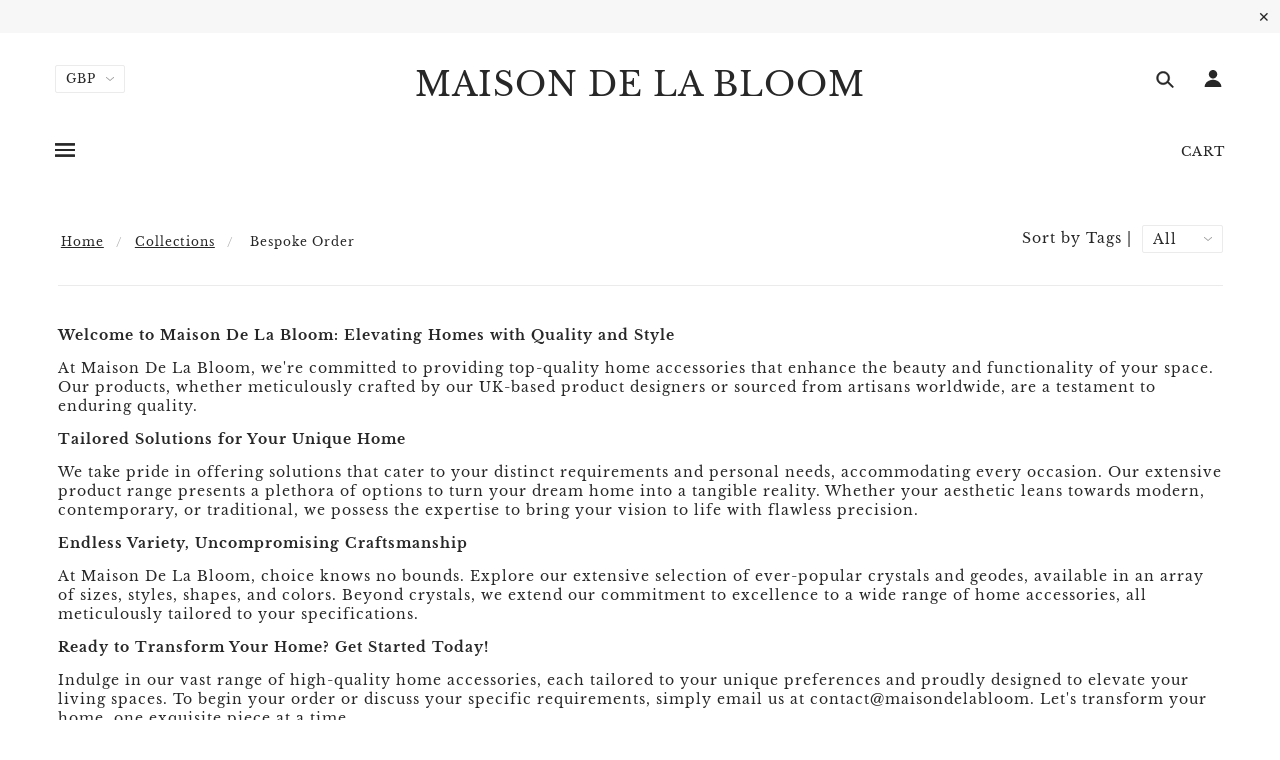

--- FILE ---
content_type: application/javascript; charset=utf-8
request_url: https://izyrent.speaz.com/izyrent.js?shop=maison-de-la-bloom.myshopify.com&v=1769710053848
body_size: 66387
content:
/* Copyright © 2024 SPEAZ. All rights reserved. */
!async function(){if(window.izyrentCoreLoaded)return void console.log("izyRent core already loaded");console.log("izyRent core loaded"),window.izyrentCoreLoaded=!0;const e="2025-10",t=window.izyrentSettings,n=window.izyrent_current_page,a=window.izyrent_currency_format,o=window.izyrent_money_format,r=Shopify?.currency?.rate??1;var s,l,d=!1,c=!1;let p=!0,u=!1;var f='form[action*="cart/add"]:first';let m,h="form[action*='/cart/add']",g=[`${h} [name='add']`,`${h} [type='submit']`,`${h} button[class*='cart']`,`${h} button[class*='Cart']`,`${h} button[data-text*='cart']`,`${h} button[data-text*='Cart']`,".izyAtc"].join(","),y=!1,b="",v=!1,k=!1,w=0,x=1,D=!1,z=!1,j=!1,T=!1;const I=window.fetch.bind(window),E=window.XMLHttpRequest.prototype.open;let A=null,R=null,O=null,N=null,P=null,F=null,Y=null,L=null,H="string"==typeof t?JSON.parse(t.replace(/=>/g,":")):t;var B=1;for(const e in H.translations){const t=e.substring(0,2);H.translations[t]=H.translations[e]}let q="discount"!=H.checkoutMode&&void 0!==H.deposit?.percent;const W=parseInt(H.expiration,10)>1?parseInt(H.expiration,10):15,J=H.timezone;let V=H.translate,G=H.redirectCheckout;const Q=!!H.theme&&H.theme;async function U(n){const a=z?.product?.handle;if(!a)return;const i=async n=>(await fetch(`https://${Shopify.shop}/api/${e}/graphql.json`,{method:"POST",headers:{"Content-Type":"application/json","X-Shopify-Storefront-Access-Token":t.storefront},body:JSON.stringify({query:n})})).json(),o=`\n      query {\n        node(id: "gid://shopify/ProductVariant/${n}") {\n          ... on ProductVariant {\n            id\n            price { amount }\n            product {\n              handle\n              variantsCount{\n              count\n              }\n            }\n          }\n        }\n      }\n    `,s=`\n      query @inContext(country:${Shopify.country}) {\n        node(id: "gid://shopify/ProductVariant/${n}") {\n          ... on ProductVariant {\n            id\n            price { amount }\n          }\n        }\n      }\n    `,[l,d]=await Promise.all([i(o),i(s)]);if(l?.data?.node?.price?.amount&&d?.data?.node?.price?.amount){const e=parseFloat(l.data.node.price.amount),t=parseFloat(d.data.node.price.amount/r);let n=0;e>0&&(n=(t-e)/e*100),T={base:Math.round(100*e),context:Math.round(100*t),diff:Math.round(n)}}}function K($){function K(){let e;const t=new URLSearchParams(window.location.search),n=parseInt(t.get("variant"));if(n){const e=z.product.variants.find(e=>e.id===n);if(e)return e.id}const a=$(g).first().closest(h);if(a.length){const t=a.serializeArray();if($.each(t,function(t,n){"id"===n.name&&(e=parseInt(n.value))}),e){f=a;const t=z.product.variants.find(t=>t.id===e);if(t)return t.id;e=!1}}if(z.product.variants.map(t=>{let n=$("input[name=id][value="+t.id+"]").parent("form");n.length>0&&(e=t.id,f=n.first())}),!e){const t=$(f).serializeArray();$.each(t,function(t,n){"id"===n.name&&(e=parseInt(n.value))})}return e||z.product.variants[0].id}function oe(e,t=!1){if("disabled"==H?.displayPrice)return;$(".price").css("visibility","hidden");let n=j;e.forEach(e=>{const a=e;var i=a.daynight?a.daynight:"day";let o=e?.currentPrice;var r=Array.isArray(a.mode)?a.mode[0]:a.mode;const s=a.discounts||[];var d=a.discountMode?a.discountMode:"percent",c=a.rates?a.rates:[];c=c.map(e=>({...e,dates:X(e.dates)}));var p=a.rateMode?a.rateMode:"amount",u=a.daysAllowed&&"duration"!=a.stock?a.daysAllowed:"";const f=!!a.flatPrice&&a.flatPrice;u=te(u);var m=a.activeDays;let h=m;if(Array.isArray(m?.start)?(h=m?.end,m=m?.start):m.length<3&&(h=["0","1","2","3","4","5","6"]),!t&&!0===e?.variantStock?.[n]?.disabledCalendar)return;function g(e,i="default"){if(e="duration"==a.stock||f||"default"==i?1*e:e*i,t){const e=Object.entries(a.variantStock||{}).flatMap(([e,t])=>t?.prices?.map(t=>({variantKey:e,price:parseFloat(t.price)}))).filter(e=>!isNaN(e?.price));if(e.length>0){const t=e.reduce((e,t)=>t.price<e.price?t:e).variantKey;n=t}}if("duration"!=a.stock&&"stock"!=a.stock&&!f&&"object"==typeof a?.variantStock?.[n]?.prices){const t=a.variantStock[n].prices.find(e=>"default"==e.days)?.price,o=a.variantStock[n].prices.find(e=>e.to?i>=e.days&&i<=e.to:i==e.days)?.price;"default"==i&&(i=1);const r=t*i,s=(o-r)/Math.abs(r)*100;let l=e+e*s/100;"number"!=typeof l||isNaN(l)||(e=l)}const o="default"===i?1:Number(i);let m=0;if(c.length>0&&(c.forEach(t=>{if(t[p]>0&&t.dates){let n=[];t.dates.forEach(t=>{const a=new Date(t);if(a>=new Date){const t=[];for(let e=0;e<o;e++){const n=new Date(a);n.setDate(n.getDate()+e),t.push(n)}if(t.length>0){let a=0;t.forEach(t=>{const n=l.formatDate(t,"Y/m/d"),o=c.find(e=>e[p]>0&&e.dates.includes(n)&&!e?.exclude)?.[p];if(o){a+="percent"==p?e/i*o/100:100*o}}),n.push(a)}}}),m=Math.max(m,...n)}}),e-=m),s.length>0){let t=[];if(s.forEach(e=>{const n=Number(e.days);(e[d]>0||"after"==e?.each)&&("single"==r&&0==u.length||f||"duration"==a.stock?n<=1*o&&t.push(e):n<=o&&t.push(e))}),t.sort((e,t)=>parseFloat(t[d])-parseFloat(e[d])),goodDiscount=t[0],goodDiscount)if("amount"==d){let n=0;Array.from({length:o},(_,e)=>{let a=t.filter(t=>t.days<=e&&"after"==t.each);a=a.reduce((e,t)=>t.days>e.days?t:e,a[0]),a&&(n+=parseInt(a.amount))});const a="after"==goodDiscount?.each?n:"all"==goodDiscount?.each?goodDiscount.amount*o:goodDiscount.amount;e-=100*a}else e-=e*goodDiscount.percent/100}return e}let y=g(o),b=!1,v=1;if("single"==a.mode)u.length>0&&(v=Math.min(...u),y=g(o,v),b=u.length>1);else if(u.length>0){const e=a.minRangeDays>0?u.filter(e=>e>=a.minRangeDays):u;v=e.length>0?Math.min(...e):a.minRangeDays>0?a.minRangeDays:v,y=g(o,v),b=u.length>1}else a.minRangeDays>0&&(v=a.minRangeDays),v>1||c.length>0&&c.forEach(e=>{if(e[p]>0&&e.dates){const t=[...new Set(e.dates.map(e=>new Date(e)).filter(e=>e>=new Date).sort((e,t)=>e-t).map(e=>e.getDay().toString()))],n=t.every(e=>m.includes(e));n||(v=t.length+1)}}),y=g(o,v),b=!0;a?.flatPrice&&(b=!1),y="minday"==H.displayPrice?`${b?`${je("from")} `:""}${ae(y/v,!0)} / ${je(i,!1)}`:"min"==H.displayPrice?`${b?`${je("from")} `:""}${ae(y,!0)}`:"range"==a.mode?a?.flatPrice||u.length>0?`${b?`${je("from")} `:""}${ae(y,!0)}`:`${b?`${je("from")} `:""}${ae(y/v,!0)} / ${je(i,!1)}`:`${b?`${je("from")} `:""}${ae(y,!0)}`,o=ae(o,!0);let k=a.specificSelector?a.specificSelector:"body";$(k).find(`:contains("${o}")`).filter(function(){var e=0===$(this).closest("#izyrent").length,t=0===$(this).children(`:contains("${o}")`).length,n=0===$(this).closest(".flatpickr-day").length,a=$('#bookingFees span:contains("'+o+'")').is(this)||$(this).find('#bookingFees span:contains("'+o+'")').length;return e&&t&&n&&!a}).each(function(){if(window.izyrentDebug)return console.log(n),console.log(k),console.log(o),console.log(y),void console.log(this);if(!$(this).html().includes(y)){($(this).text()?.replace(/\s+/g,"").length||1)-(o?.length||1)<50&&$(this).html(y)}})}),$(".price").css("visibility","visible")}async function re(){let a=new URLSearchParams(window.location.search).get("variant");setTimeout(async()=>{if("object"==typeof D&&"object"==typeof z){console.log("product page izyrent"),$("head").append(`<style>${"inline"==H.displayCal&&"hours"!=D.stock?"#izyreturn{display:none !important;}":""}.rbr-addBundleBtn-container{pointer-events: none;}.shopify-payment-button{display:none !important;}\n            </style>`),$("#izyrentPopups").length||$("head").append('<style id="izyrentPopups"></style>'),void 0===D.variantStock&&(D.variantStock={}),Object.entries(D.variantStock).forEach(([e,t])=>{D.variantStock[e].disabledDates=X(D.variantStock[e].disabledDates)});let e=0;!function t(){if($(f).length>0){j=K(),se(),setInterval(()=>{o(!0)},3e5);let r=!1;for(const l in D.variantStock)D.variantStock[l].disabledCalendar&&(r=!0);var i;function o(e=!1){setTimeout(async function(){j=K();let t=[],n=D.activeDays,a=D.timeSlots,o=0,l=parseInt(D.minDays),d=parseInt(D.minRangeDays),p=parseInt(D.maxRangeDays),u=te(D.daysAllowed);"object"==typeof D.variantStock.product&&(o=parseInt(D.variantStock.product.interval)),"object"==typeof D.variantStock[j]&&(t=D.variantStock[j].disabledDates,D.variantStock[j].activeDays&&(n=D.variantStock[j].activeDays),D.variantStock[j].timeSlots&&(a=D.variantStock[j].timeSlots),D.variantStock[j].minDays&&(l=parseInt(D.variantStock[j].minDays)),D.variantStock[j].minRange&&(d=parseInt(D.variantStock[j].minRange)),D.variantStock[j].maxRange&&(p=parseInt(D.variantStock[j].maxRange)),D.variantStock[j].daysAllowed&&(u=te(D.variantStock[j].daysAllowed)),"-1"==o&&(o=parseInt(D.variantStock[j].interval)));const g=null!=R&&JSON.stringify(n)===JSON.stringify(R),y=null!=O&&JSON.stringify(a)===JSON.stringify(O),b=null!=A&&JSON.stringify(t)===JSON.stringify(A),v=null!=N&&N==o,k=null!=P&&P==l,w=null!=F&&F==d,x=null!=Y&&Y==p,T=null!=L&&JSON.stringify(u)===JSON.stringify(L);if(!e&&("product"==D.stock||"disabled"==D.stock)&&y&&g&&v&&k&&w&&x&&b&&T&&!r){let e=0;H.storefront&&await U(j),function t(){const n=z.product.variants.find(e=>e.id===j)?.price||0;oe([{...D,currentPrice:n}]),$("#izyrent,form[action*='cart/add']").show(),$("form[action*='cart/add']").css("visibility","visible"),"function"==typeof m&&m(),e++,e<10&&setTimeout(t,500)}(),$(f).trigger("click")}else $("body").removeClass("izyloaderhide"),$(h).off(".izyRent"),c=!1,s&&s.selectedDates?.length>0&&window.history.pushState({},"",window.location.pathname+"?"+Object.entries({...Object.fromEntries(new URLSearchParams(window.location.search)),dates:s.selectedDates.map(e=>s.formatDate(e,"Y/m/d")).join("-")}).map(([e,t])=>`${e}=${t}`).join("&")),clearTimeout(i),i=setTimeout(function(){se()},200)},1)}!function(e,t,n,a=0){if("object"==typeof e){let i=Object.getPrototypeOf(e);if(i.hasOwnProperty(t)){let o=Object.getOwnPropertyDescriptor(i,t);Object.defineProperty(e,t,{get:function(){return o.get.apply(this,arguments)},set:function(e){return this[t]!=e&&(o.set.apply(this,arguments),"function"==typeof n&&setTimeout(n.bind(this,e),a)),e}})}}}($(f).children("input[name=id]")[0],"value",function(e){2481!=Shopify.theme.theme_store_id&&(console.log("refresh 3"),$(f).trigger("change"))}),$(document).on("click change",function(e){setTimeout(function(){const t=new URLSearchParams(window.location.search).get("variant");t!=a?(console.log("refresh"),a=t,o()):2481==Shopify.theme.theme_store_id&&"product"!=n&&$(e.target).is("variant-picker input")&&o(!0)},100)}),$(f).on("change",function(e){/izyDate|izyTerms|izyArea|izySelect|izyBox|izyCheckbox|izyCheckboxInput|izyMultiInput|addonQty|gpo|tpo_|pplr/.test(e.target.className)||o()}),document.addEventListener("izyrentRefresh",e=>{console.log("refresh 2"),o()})}else e>500?$("<div style='background-color:black;padding:10px;margin-top:10px;'><strong style='color:white;'>izyRent cant work without add to cart form, add block buy buttons / price on your theme! </strong></div>").insertAfter(".izyloader"):(e++,setTimeout(t,1))}()}else{D="string"==typeof window.izyrent_metafields&&JSON.parse(window.izyrent_metafields.replace(/=>/g,":"));let n="object"==typeof window.izyrent_product_meta&&window.izyrent_product_meta;if(n){if(250===n.product?.variants?.length){const a=await async function(n){const a=async n=>(await fetch(`https://${Shopify.shop}/api/${e}/graphql.json`,{method:"POST",headers:{"Content-Type":"application/json","X-Shopify-Storefront-Access-Token":t.storefront},body:JSON.stringify({query:n})})).json();let i=!0,o=null,r=[];for(;i;){const e=`\n        query {\n          product(handle: "${n}") {\n            id\n            variants(first: 250 ${o?`, after: "${o}"`:""}) {\n              edges {\n                cursor\n                node {\n                  id\n                  title\n                  price { amount }\n                  selectedOptions { name value }\n                }\n              }\n              pageInfo {\n                hasNextPage\n              }\n            }\n          }\n        }\n      `,t=await a(e),s=t?.data?.product?.variants;if(!s)break;s.edges.forEach(e=>{r.push({id:parseInt(e.node.id.replace("gid://shopify/ProductVariant/","")),title:e.node.title,price:parseFloat(e.node.price.amount),selectedOptions:e.node.selectedOptions})}),i=s.pageInfo.hasNextPage,i&&(o=s.edges[s.edges.length-1].cursor)}return r}(n.product.handle);n.product.variants=a}z=n}re()}},10)}async function se(){console.log("set calendar : "+j),$("#izyrent").html(""),$(".flatpickr-calendar").remove(),H.storefront&&await U(j),console.log(D);let t=!1;x=1,m=It;const n=z;let a=H.disabledDatesGlobal?H.disabledDatesGlobal?.dates?[...X(H.disabledDatesGlobal.dates),...H.disabledDatesGlobal.collections.filter(e=>n.product?.collections?.some(t=>e.id.includes(t.id))).flatMap(e=>X(e.dates))].filter((e,t,self)=>self.indexOf(e)===t):H.disabledDatesGlobal.split(",").map(e=>e.trim()):[];var o=D.daynight?D.daynight:"day",Q=!1,K=Array.isArray(D.mode)?D.mode[0]:D.mode,re=D.minDays?parseInt(D.minDays):0,se=D.dayEnd?parseInt(D.dayEnd):0,de=D.minHours?parseFloat(D.minHours):0,ge=D.maxDays?parseInt(D.maxDays):15;ge>1800&&(ge=1800);var ye=[],ze=D.activeDays,Ce=D.minRangeDays?parseInt(D.minRangeDays):0,Se=D.maxRangeDays?parseInt(D.maxRangeDays):0,_e=!!D.flatPrice&&D.flatPrice,Ie=!!D.multiBook&&D.multiBook,Ee=H.quantityPosition?H.quantityPosition:"default",Ae=!!D.countLastRangeDay&&D.countLastRangeDay,Re=D.calendarLinks?D.calendarLinks:[];const Oe=H.sections?H.sections.map(e=>e.value):["calendar","resume","addons","requests"];var Ne=D.daysAllowed&&"duration"!=D.stock?D.daysAllowed:"";Ne=te(Ne);var Pe=D.bookingNote&&!D.notes?D.bookingNote:"",Fe=D.notes?D.notes:[],Ye=D.addons?D.addons:[],Le=D.bookingTerms?D.bookingTerms:"",He=D.timeMode,Be=D.timeRange.length>0?D.timeRange:["10","20"];Be="enabled"==He?Be:["20","10"];var qe=!(!D.pickTime||"range"!=K),We=D.timeSlots,Je=D.timeSlots,Ve=je("label")?je("label"):D.label,Ge=D.disabledDates?X(D.disabledDates):[],Qe=0,Ue=0,Ke=0,Xe=0,Ze=H.timeFormat?H.timeFormat:"12",et=D.discounts?D.discounts:[],tt=D.discountMode?D.discountMode:"percent",nt=D.rates?D.rates:[];nt=nt.map(e=>({...e,dates:X(e.dates)}));var at=D.rateMode?D.rateMode:"amount",it=D.payLater?D.payLater?.percent?parseInt(D.payLater.percent):parseInt(D.payLater):0,ot=je("deposit")?je("deposit"):D.depositLabel?D.depositLabel:"Deposit",rt=D.depositAmount?parseFloat(D.depositAmount):0,st=0;null!=D?.deposit?.amount&&(ot=je("deposit"),rt=parseFloat(D?.deposit?.amount)>0?parseFloat(D?.deposit?.amount):0,st=parseFloat(D?.deposit?.percent)>0?parseFloat(D?.deposit?.percent):0);var lt=D.depositProduct?D.depositProduct:!!H?.deposit?.id&&H.deposit.id;let dt=!1;var ct="full",pt=!1;let ut=!1;if("duration"==D.stock||"hours"==D.stock)for(const e in D.variantStock)e.includes("_")&&e.includes(j)&&(!ut||e.length>ut?.length)&&(ut=e);if("product"==D.stock?(Xe=1,"object"==typeof D.variantStock.product&&(Xe=parseInt(D.variantStock.product.stock),Qe=parseInt(D.variantStock.product.interval)),"object"==typeof D.variantStock[j]&&("-1"==Qe&&(Qe=parseInt(D.variantStock[j].interval)),Array.isArray(D.variantStock[j].disabledDates)&&(Ge=[...Ge,...D.variantStock[j].disabledDates],A=D.variantStock[j].disabledDates),D.variantStock[j].activeDays&&(ze=D.variantStock[j].activeDays),D.variantStock[j].timeSlots&&(We=D.variantStock[j].timeSlots),D.variantStock[j].minDays&&(re=parseInt(D.variantStock[j].minDays)),D.variantStock[j].minRange&&(Ce=parseInt(D.variantStock[j].minRange)),D.variantStock[j].maxRange&&(Se=parseInt(D.variantStock[j].maxRange)),D.variantStock[j].daysAllowed&&(Ne=te(D.variantStock[j].daysAllowed))),console.log("stock enabled for product : "+Xe),console.log("interval for product : "+Qe)):"duration"==D.stock?(Xe=1,"object"==typeof D.variantStock.product&&(Xe=parseInt(D.variantStock.product.stock),Qe=parseInt(D.variantStock.product.interval)),"object"==typeof D.variantStock[j]&&(Ne=D.variantStock[j].duration?[D.variantStock[j].duration]:[D.variantStock[j].interval],"-1"==Qe&&(Qe=parseInt(D.variantStock[j].interval)),ut&&(Xe=parseInt(D.variantStock[j].stock)),Qe=Object.keys(D.variantStock).some(e=>e.includes("_"))?D.variantStock[j].interval:Qe,Array.isArray(D.variantStock[j].disabledDates)&&(Ge=[...Ge,...D.variantStock[j].disabledDates],A=D.variantStock[j].disabledDates),D.variantStock[j].minDays&&(re=parseInt(D.variantStock[j].minDays)),D.variantStock[j].activeDays&&(ze=D.variantStock[j].activeDays),D.variantStock[j].timeSlots&&(We=D.variantStock[j].timeSlots),Qe=D.variantStock[j].duration?Qe:0),console.log(ut?"stock enabled for duration by variants : "+Xe:"stock enabled for duration : "+Xe),console.log("duration :"+Ne),console.log("interval for product : "+Qe)):"hours"==D.stock?(Xe=1,"object"==typeof D.variantStock.product&&(Xe=parseInt(D.variantStock.product.stock)),"object"==typeof D.variantStock[j]&&(Ke=parseFloat(D.variantStock[j].interval),Ue=Ke,D.variantStock[j].duration&&(Ke=parseFloat(D.variantStock[j].duration),Ue=Ke+parseFloat(D.variantStock[j].interval||0)),ut&&(Xe=parseInt(D.variantStock[j].stock)),D.variantStock[j].minDays&&(re=parseInt(D.variantStock[j].minDays)),D.variantStock[j].activeDays&&(ze=D.variantStock[j].activeDays),D.variantStock[j].timeSlots&&(We=D.variantStock[j].timeSlots)),console.log("interval for hours : "+Ue),console.log(ut?"stock enabled for hours by variants : "+Xe:"stock enabled for hours : "+Xe)):"variants"!=D.stock&&"enabled"!=D.stock||(Xe=1,"object"==typeof D.variantStock[j]&&(Xe=parseInt(D.variantStock[j].stock),Qe=parseInt(D.variantStock[j].interval),Array.isArray(D.variantStock[j].disabledDates)&&(Ge=[...Ge,...D.variantStock[j].disabledDates],A=D.variantStock[j].disabledDates),D.variantStock[j].activeDays&&(ze=D.variantStock[j].activeDays),D.variantStock[j].timeSlots&&(We=D.variantStock[j].timeSlots),D.variantStock[j].minDays&&(re=parseInt(D.variantStock[j].minDays)),D.variantStock[j].minRange&&(Ce=parseInt(D.variantStock[j].minRange)),D.variantStock[j].maxRange&&(Se=parseInt(D.variantStock[j].maxRange)),D.variantStock[j].daysAllowed&&(Ne=te(D.variantStock[j].daysAllowed))),console.log("stock enabled for this variant : "+Xe),console.log("interval for this variant : "+Qe)),R=ze,O=We,N=Qe,P=re,F=Ce,Y=Se,L=Ne,We?.start&&(Je=We.end,We=We.start),se>0){new Date((new Date).toLocaleString("en-US",{timeZone:J.ianaTimezone})).getHours()>=se&&(re+=1)}let ft=ze;Array.isArray(ze?.start)?(ft=ze?.end,ze=ze?.start):ze.length<3&&(ft=["0","1","2","3","4","5","6"]);let mt=Ge;("range"==K||"single"==K&&Ne.length>0)&&(Ge=[]),D.stock>0&&(Xe=D.stock),-1==Xe&&(ge=-1),w=0,b="",v=!1;var ht=!1;let gt=!1;"object"==typeof D.variantStock[j]&&D.variantStock[j].disabledCalendar&&(gt=!0),gt&&(ht=!0,w=1,"boolean"!=typeof izyrentKeepDeposit&&(rt=0,st=0),dt=!1,Ye=[],Fe=[],Pe="",Le="",$("#izyTerms").hide(),Rt(),$("body").addClass("izyloaderhide"),$t(!1),document.dispatchEvent(new CustomEvent("izyrentReady",{detail:{disableCalendar:ht}})),$(".price").css("visibility","visible"),$("#izyrent,form[action*='cart/add']").show(),$("form[action*='cart/add']").css("visibility","visible"),It());const yt=ee((e,t)=>{if("range"==K){let i=[],o=[],r=d?".mobileCal:not(.unshown) .flatpickr-day:not(.prevMonthDay):not(.nextMonthDay)":".flatpickr-day:not(.prevMonthDay):not(.nextMonthDay)";const s=Array.from(t.daysContainer.querySelectorAll(r));if(0==e.length&&s.forEach(e=>{let t=l.formatDate(e.dateObj,"Y/m/d");ze.includes(new Date(t).getDay().toString())||i.push(t)}),1==e.length){let p=l.formatDate(new Date(e[0]),"Y/m/d");$('[data-date="'+p+'"]').addClass("startRange");let u=Ce;nt.length>0&&nt.map(e=>{e.dates.includes(p)&&e.minRange>0&&(u=parseInt(e.minRange))});let f=0,m=Be[0].length>1?Be[0]+":00":"0"+Be[0]+":00",h=Be[1].length>1?Be[1]+":00":"0"+Be[1]+":00";"enabled"==He?f=m>=h?0:-1:Ae&&(f=-1);let g=l.formatDate(new Date(e[0]).addDays(u+f),"Y/m/d"),y=l.formatDate(new Date(e[0]).addDays(-u-f),"Y/m/d"),b=l.formatDate(new Date(e[0]).addDays(Se+f),"Y/m/d"),v=l.formatDate(new Date(e[0]).addDays(-Se-f),"Y/m/d"),k=[];Ne.map(t=>{let n=parseInt(parseInt(t)+f);k.push(l.formatDate(new Date(e[0]).addDays(n),"Y/m/d")),k.push(l.formatDate(new Date(e[0]).addDays(-n),"Y/m/d"))});let w=[];mt.map(e=>{let t=l.formatDate(new Date(e).addDays(1),"Y/m/d");"enabled"==He?m>=h?(e<=p&&w.push(e),t>=p&&w.push(t)):w.push(e):Ae?w.push(e):(e<=p&&w.push(e),t>=p&&w.push(t))});for(const x in c){let D=0;if(x.includes("start")){let z=x.split("_")[0];z<=p&&(D+=c[x].count,"object"==typeof c[z]&&(D+=c[z].count),D>=Xe&&Xe>0&&w.push(z))}if(x.includes("end")){let j=x.split("_")[0];j>=p&&(D+=c[x].count,"object"==typeof c[j]&&(D+=c[j].count),D>=Xe&&Xe>0&&w.push(j))}}s.forEach(e=>{let t=l.formatDate(e.dateObj,"Y/m/d");t<g&&t>y&&i.push(t),Se>0&&(t>b||t<v)&&i.push(t),Ne.length>0&&(k.includes(t)||i.push(t)),a.includes(t)&&i.push(t),ft.includes(new Date(t).getDay().toString())?t>g&&o.push(t):i.push(t)}),[...Ge,...w].map(e=>{s.forEach(t=>{let n=l.formatDate(t.dateObj,"Y/m/d");n>=e&&n>p&&e>p&&i.push(n),n<=e&&n<p&&e<p&&i.push(n)})})}function n(){o.filter(e=>!i.includes(e)).map(e=>$('[data-date="'+e+'"]').removeClass("flatpickr-disabled dynamic")),i.map(e=>$('[data-date="'+e+'"]').addClass("flatpickr-disabled dynamic"))}return[1,100].forEach(e=>setTimeout(n,e)),i}}),bt=ee(()=>{setTimeout(()=>{if(s?.selectedDates?.length>0){if("single"==K&&Ne.length>0){$(".flatpickr-day").removeClass("startRange inRange endRange selected");let n=$($(".one-duration.active")[0]).attr("data-duration");var e=l.formatDate(s.selectedDates[0],"Y/m/d"),t=l.formatDate(s.selectedDates[0],"Y/m/d");let a=we(new Date(e),new Date(t).fp_incr(Ae?n-1:n));a.map((e,t)=>{e=l.formatDate(e,"Y/m/d"),0==t&&$('[data-date="'+e+'"]').addClass("selected startRange"),t>=1&&$('[data-date="'+e+'"]').addClass("inRange"),a.length===t+1&&$('[data-date="'+e+'"]').addClass("selected endRange")})}if("single"==K&&"hours"==D.stock){$(".flatpickr-day").removeClass("startRange inRange endRange selected");e=l.formatDate(s.selectedDates[0],"Y/m/d"),t=be(s.selectedDates[0],60*Ke);let n=we(new Date(e),new Date(t));n.map((e,t)=>{e=l.formatDate(e,"Y/m/d"),0==t&&$('[data-date="'+e+'"]').addClass("selected startRange"),t>=1&&$('[data-date="'+e+'"]').addClass("inRange"),n.length===t+1&&$('[data-date="'+e+'"]').addClass("selected endRange")})}}},1)}),vt=ee((e,t,n)=>{if(Ne.length>0)if(!$("#izyrent_duration").length>0&&$('<div id="izyrent_duration"></div>').appendTo(".flatpickr-calendar.izyCal"),e.length>0&&1!=$("#izyrent_timeslots:contains('slots')").length){$("#izyrent_timeslots").css("display","flex");let t=l.formatDate(e[0],"Y/m/d"),a=zt(t),i='<div style="width: 100%;font-weight: 600;">'+je("duration")+"</div>";a.length>0?a.map((e,t)=>{i+=0==t?"<div class='one-duration active' data-duration='"+e+"'>"+e+" "+je(o,e>1)+"</div>":"<div class='one-duration' data-duration='"+e+"'>"+e+" "+je(o,e>1)+"</div>"}):(n.setDate(""),i="Day unavailable",n.jumpToDate(t)),$("#izyrent_duration").html(i),bt(),$("#izyrent_duration").css("display","flex"),$(".one-duration").on("click",function(t){let n=$(this).attr("data-duration");$(".one-duration").removeClass("active"),$(this).addClass("active"),n=parseInt(n),bt(),wt(e),"inline"==H.displayCal&&s&&s.close()})}else $("#izyrent_duration").hide()});if(!ht){if(d){const e=D.quantityLeft||Ie&&Xe>1?140:70;$("head").append(`<style>${"single"==K&&"enabled"==He&&Ne.length>0?`#izyrent_duration {bottom:${e}px !important;height:120px;} #izyrent_timeslots{bottom:${e+120}px !important;} `:`#izyrent_duration,#izyrent_timeslots{bottom:${e}px !important;}`}</style>`)}$(document).on("reloadAllCart",function(e){ce()}),$(h).on("click.izyRent change.izyRent submit.izyRent",function(e){e?.target?.className?.includes("izyMultiInput")||Et()}),$(document).on("keyup change","#bookingNote, .izyNote, .izyTerms",Et),$t(),"boolean"!=typeof izyrentSyncDates&&"enabled"!=H?.syncDates||(Q=await async function(e,t){let n=await(await fetch("/cart.js")).json(),a={range:{original:"",dates:[]},multiple:{original:"",dates:[]},single:{original:"",dates:[]}};for(let e of n.items)if(e.properties&&"string"==typeof e.properties.Date){let t=ie(e.properties.Date);t.includes(" to ")?(a.range.original=e.properties.Date,a.range.dates=t.split(" to ").map(e=>new Date(e.replace("at","").trim()))):t.includes(" - ")?(a.multiple.original=e.properties.Date,a.multiple.dates=t.split(" - ").map(e=>new Date(e.replace("at","").trim()))):(a.single.original=e.properties.Date,a.single.dates=[new Date(t.replace("at","").trim())])}if(a[e].dates.length>0)return{original:a[e].original,allDates:a[e].dates};if("range"==e)for(let e of["multiple","single"])if(a[e].dates.length>0){let n=new Date(a[e].dates[0]),i=new Date(a[e].dates[Math.min(1,a[e].dates.length-1)]);return n.setHours(t[0]),i.setHours(t[1]),{original:a[e].original,allDates:[n,i]}}if("single"==e)for(let e of["range","multiple"])if(a[e].dates.length>0)return{original:a[e].original,allDates:[a[e].dates[0]]};if("multiple"==e)for(let e of["range","single"])if(a[e].dates.length>0)return{original:a[e].original,allDates:a[e].dates};return!1}(K,Be),console.log(Q)),Et();let i=0;!function e(){const t=z.product.variants.find(e=>e.id===j)?.price||0;oe([{...D,currentPrice:t}]),i++,i<10&&setTimeout(e,500)}();let m="",y=Ve;Ve.includes("::")&&(y=(Ve=Ve.split("::"))[1],Ve=Ve[0]),"range"==K&&(m='<label class="label_izyrent"><input type="text" id="endDate" class="izyDate" placeholder="'+y+'"/></label>');let k="";if(Q){k=`<div id="syncDates"><span>${je("syncdateshere")}<strong>${Q.original}</strong> <span class="clearSync">${je("clear")}</span></span></div>`,$(document).on("click",".clearSync",function(){!async function(){let e=await(await fetch("/cart.js")).json(),t=[];e.items.length>0&&e.items.map(e=>{e.properties&&"string"==typeof e.properties.Date&&t.push(e.key)});let n={};t.length>0&&(t.map(e=>{n[e]=0}),await fetch("/cart/update.js?izyrent",{method:"POST",headers:{"Content-Type":"application/json"},body:JSON.stringify({updates:n})}),window.location.reload())}()})}let T={calendar:`<label class="label_izyrent"><input type="text" id="startDate" class="izyDate" placeholder="${Ve}"/></label>${m}<div id="error_date">${je("please")}<span></span></div>`,resume:`<div id="izyRecap"><span class="recap"></span></div>${k}`,addons:"",requests:""},I="";if(Ye.length>0){p=!1,I+='<div id="izyAddons">';let t=je("addons");t?.length>0&&(I+=`<label>${t}</label>`),Ye.map((e,t)=>{I+=`<div id="izyAddon_${t}" style="display:flex;height: 25px;width:100%;max-width:44rem;background: #e3e3e3;border-radius: 0.25rem;" class="izyAddon"></div>`}),I+="</div>",async function(){console.log("display addons");const t="Add-on not found - You have to relink it";if(H.storefront){const n=`\n    query @inContext(country:${Shopify.country},language:${V.toUpperCase()}){\n      ${Ye.map((e,t)=>`\n        v${t}: node(id: "gid://shopify/ProductVariant/${e.idVariant}") {\n          ... on ProductVariant {\n            id title availableForSale\n            price { amount }\n            image { url }\n            product {\n              id title handle tags onlineStoreUrl\n              featuredImage { url }\n            }\n          }\n        }`).join("\n")}\n    }\n  `;try{const a=await fetch(`https://${Shopify.shop}/api/${e}/graphql.json?izyrent`,{method:"POST",headers:{"Content-Type":"application/json","X-Shopify-Storefront-Access-Token":H.storefront},body:JSON.stringify({query:n})}),i=await a.json();Ye=Ye.map((e,n)=>{const a=i.data?.[`v${n}`],o="Default Title"==a?.title?a.product.title:`${a?.product?.title} - ${a?.title}`;return a?{...e,id:a.product.id.replace("gid://shopify/Product/",""),image:a.image?.url||a.product.featuredImage?.url||"",name:o,price:100*a.price?.amount||0,tags:a.product.tags||[],available:a.availableForSale,url:`${Shopify.routes?.root}products/${a.product.handle}`||"",paylater:0}:{...e,id:"",image:"",name:t,price:0,tags:[],available:!1,url:"",paylater:0}})}catch(e){console.error("Storefront fetch failed",e)}}else Ye=await Promise.all(Ye.map(async e=>{try{const t=await fetch(`${Shopify.routes?.root}products/${e.handle}.js?izyrent`);if(!t.ok)throw new Error;const n=await t.json(),a=n.variants.find(t=>t.id==e.idVariant);return{...e,id:n.id,image:a?.featured_image?.src||n.featured_image||"",name:a?.name,price:a?.price||0,tags:n.tags||[],available:n.available,url:n.url||"",paylater:0}}catch{return{...e,id:"",image:"",name:t,price:0,tags:[],available:!1,url:"",paylater:0}}}));let n=Ye.filter(e=>e.tags.includes("izyrent")).map(e=>({id:e.id}));n.length>0&&(n=await(await ne("https://izyrent.speaz.com/front/get_availabilities",{method:"post",body:JSON.stringify({shop:Shopify.shop,products:n,currentCarts:(await(await fetch("/cart.js")).json()).token})})).json());let a="",i=je("addons");i?.length>0&&(a+=`<label>${i}</label>`);let s,l={};Ye.map((e,t)=>{e.meta=n.find(t=>t.id.includes(e.id))||!1;const a=e.required,i=e.clickable??!0,s=0!=e.multi,d=e.group?e.group:0,c=e.max?e.max:0,p=e.min?e.min:0,u="force"==e.charge?`<input aria-label="addonQty" class="addonQty" value="${e.qty}" disabled></input>`:e.charge.includes("custom")?'<input aria-label="addonQty" class="addonQty" value="1"></input>':"",f=e.image?`<img alt="${e?.name?.replace(/"/g,"&quot;")}" src="${e.image}"/>`:"",m=Ye.filter(e=>e.group==d).filter(e=>e.required).length,h=a?'<input aria-label="izyBox" class="izyBox" type="checkbox" disabled checked></input>':e.available?`<input aria-label="izyBox" class="izyBox" type="checkbox" \n       ${d>0&&m>=c?"disabled":""}></input>`:'<input aria-label="izyBox" class="izyBox" type="checkbox" disabled></input>',g=e.price,y=e.tags.includes("izyrent")?"all":e.charge,b=e.idVariant;let v=g;const k=e.meta;let w=0,D=!1;if(k){D=k?.flatPrice,w=k.payLater?.percent;const t=k.variantStock?.[b];if(t){let e=t?.prices?.reduce((e,t)=>"default"===t.days?e:!e||parseInt(t.days)<parseInt(e.days)?t:e,null);e&&(v=100*e.price)}e.free&&(v=0)}let z=v;"force"==y&&(z=v*e.qty);let j=`+${ae(z*r)}`;k||"customdays"!=y&&"all"!=y||(j+=` / ${je(o,!1)}`),a&&0==z&&(j=je("included")),x>1&&s&&(j+=` - x${x}`);const T=!(!k||!e.charge?.includes("custom"));let I=`<div id="izyAddon_${t}" data-title="${e.name}" data-paylater=${w} data-flat=${D} data-group=${d} data-min=${p} data-max=${c} data-product=${e.id} data-required="${a}" data-charge="${y}" data-multi="${s}" data-custom="${T}" data-free="${!!e.free&&e.free}" data-base="${v}" data-price="${e.price}" data-tags="${e.tags.map(e=>e.replace(/"/g,"&quot;")).join(",")}" data-variant="${e.idVariant}" class="izyAddon">${h}${f}${u}<span><span class="addonTitle"><a target="_blank" ${i?`href="${e.url}"`:'style="cursor: default;"'}>${e.name}</a></span><strong class="addonPrice">${j}</strong></span></div>`;e.flat=D,e.group=d,e.max=c,e.min=p,e.charge=y,e.paylater=w,e.base=v,e.custom=T,e.multi=s,l[d]||(l[d]=[]),l[d].push({html:I,title:e?.title?.[V]||e?.title?.en||""})}),Object.entries(l).forEach(([e,t])=>{if(!t.length)return;const[n,...i]=t,o=i.length?i.map(e=>e.html).join("\n"):"",r="0"!==e&&n.title?`<div class="izyAddonGroupTitle">${n.title}</div>`:"";a+=`\n    <div class="izyAddonGroup" data-group="${e}">\n      ${r}\n      ${n.html}\n      ${o}\n    </div>`}),$("#izyAddons").html(a),$(document).on("focus click",".addonQty",function(){this.select()}),$(".izyAddon").on("input.izyRent",function(){const e=$(this).data("product"),t=$(this).data("variant"),n=$(this).data("required"),a=$(this).data("free"),i=$(this).data("custom"),l=$(this).data("multi"),d=$(this).data("base");var c=$(this).data("charge"),p=$(this).data("price");clearTimeout(s);const u=$(this).find(".addonQty");if(u.length>0){var f=u.val().replace(/\D/g,""),m=Math.min(parseInt(f,10)||0,1e3);$(this).val(m);const s=Ye.find(t=>t.id.includes(e))?.meta;let h=!1;if(s){h=s?.flatPrice;const e=s.variantStock?.[t];if(e){let t=e?.prices?.find(e=>e.to?w>=e.days&&w<=e.to:w==e.days)?.price;t&&(p=100*t),(0==w||h)&&(p=d),a&&(p=0)}}let g=p*m;x>1&&l&&(g*=x),i&&(g=h?g:g*w);let y=`+${ae(g*r)}`;s||"customdays"!=c||(y+=` / ${je(o,!1)}`,g*=w),n&&0==g&&(y=je("included")),$(this).find(".addonPrice").html(y).attr("data-total",g)}Et()}),p=!0,document.dispatchEvent(new Event("izyrentAddons"))}()}T.addons=I;let E="";if(Pe.length>0){let e=Pe,t="";if(Pe.includes("::")){let n=Pe.split("::");const a=je("noteLabel"),i=je("noteDesc");e=a||n[0],t=i||n[1]}E+='<div id="izynote"><label id="bookingLabel">'+e+'</label><textarea id="bookingNote" class="izyDatey" placeholder="'+t+'"></textarea><div id="error_note">'+je("note")+" "+e+"</div></div>"}Fe.length>0&&(E+='<div id="izyNotes">',Fe.map((e,t)=>{const n=e?.type?e?.type:"text";let a=e?.label?.[V]??Object.entries(e?.label||{}).find(([e])=>e.substring(0,2)===V)?.[1]??e?.label?.en??"";/<a\s+href=/i.test(a)||(a=a.replace(/(\b(http|https|ftp):\/\/[-A-Z0-9+&@#\/%?=~_|!:,.;]*[-A-Z0-9+&@#\/%=~_|])/gim,'<a href="$1" target="_blank">$1</a>'));const i=e?.placeholder?.[V]??Object.entries(e?.placeholder||{}).find(([e])=>e.substring(0,2)===V)?.[1]??(e?.placeholder?.en?.length>0?e.placeholder.en:"")??"",o=e.lines?10*e.lines:10,r=e.required?"required":"";if("checkbox"==n){let e=i.split(";"),n="";e.map(e=>{n+=`<div class="izyCheckbox"><input aria-label="izyCheckbox" class="izyCheckboxInput" style="min-height: ${o}px" type="checkbox" value="${e}"><span>${e}</span></div>`}),n+="",E+=`<div id="izyNote_${t}" class="izyNote ${r}"><label>${a}</label>${n}<div class="errorNote">${je("note")} ${a}</div></div>`}else if("dropdown"==n){let e=i.split(";"),n=`<select aria-label="izySelect" style="min-height: ${o}px" class="izySelect"><option value="" selected>${je("select")}</option>`;e.map(e=>{n+=`<option value="${e}">${e}</option>`}),n+="</select>",E+=`<div id="izyNote_${t}" class="izyNote ${r}"><label>${a}</label>${n}<div class="errorNote">${je("note")} ${a}</div></div>`}else E+="file"==n?`<div id="izyNote_${t}" class="izyNote ${r}">\n                <label>${a}</label>\n                <input type="file" class="izyFile" />\n                <div class="errorNote">${je("note")} ${a}</div>\n                </div>`:`<div id="izyNote_${t}" class="izyNote ${r}"><label>${a}</label><textarea aria-label="izyArea" style="min-height: ${o}px" class="izyArea"  placeholder="${i}"></textarea><div class="errorNote">${je("note")} ${a}</div></div>`}),E+="</div>"),T.requests=E;let A="";if(Oe.forEach(e=>{T[e]&&(A+=T[e])}),$("#izyrent").length>0)$("#izyrent").html(A);else{const e=document.querySelector(g)?.closest(h);e&&null!==e.offsetParent?$("<div id='izyrent'>"+A+"</div>").insertBefore(e):$("<div id='izyrent'>"+A+"</div>").insertBefore(f)}$("#izyrent").hide(),Xe>0&&async function(){let e,a;"product"==D.stock||"duration"==D.stock||"hours"==D.stock?(e="idProduct",a=n.product.id):(e="idVariant",a=j);ut&&(e="idVariant",a=ut);const i="enabled"==He&&0==Ne.length&&"duration"!=D.stock&&("single"==K||"multiple"==K),o="single"==K&&Ne.length>0?Ae||"duration":"single"==K||"multiple"==K||Ae;let r=await(await ne("https://izyrent.speaz.com/front/get_bookings",{method:"post",body:JSON.stringify({shop:Shopify.shop,[e]:a,countLastRangeDay:o,interval:!i&&{stock:D.stock,variantStock:D.variantStock},timeRange:"enabled"==He&&0==Ne.length&&Be,currentCarts:(await(await fetch("/cart.js")).json()).token,expiration:W})})).json();if(c=r,Re.length>0){"idVariant"==e&&(Re=Re.filter(e=>e.idVariant.toString().includes(a)||0==e.idVariant));let t=await(await ne("https://izyrent.speaz.com/front/get_ical",{method:"post",body:JSON.stringify({shop:Shopify.shop,iCals:Re,interval:!i&&{stock:D.stock,variantStock:D.variantStock},countLastRangeDay:o,timeRange:"enabled"==He&&0==Ne.length&&("hours"==D.stock?"hours":Be),product:z?.product?.id})})).json();u=t?.syncProducts?t.syncProducts:[],t=t.books;for(const e in t)if(c[e]){c[e].count+=t[e].count,c[e].orders.push(...t[e].orders);for(const n in t[e].hours)c[e].hours[n]?(c[e].hours[n].count+=t[e].hours[n].count,c[e].hours[n].variants.push(...t[e].hours[n].variants)):c[e].hours[n]=t[e].hours[n]}else c[e]=t[e];console.log("external cal :"),console.log(c)}else u=[];let d=(({obj:e,count:t})=>Object.entries(e).filter(([e,n])=>n.count>=t&&!e.includes("start")&&!e.includes("end")).reduce((e,t)=>[...e,t[0]],[]))({obj:c,count:Xe});if(i){console.log("get bookings by timeslots");let e=[];for(const t in r){let n=[];for(const e in r[t].hours){let a=[];c[t].hours[e].variants.map(e=>{if("string"==typeof e&&e.includes("hours_")){let t=e.split("_");a.push(parseInt(t[1]))}else if("hours"==D.stock&&"object"==typeof D.variantStock[e]){const t=D.variantStock[e].duration?parseFloat(D.variantStock[e].duration)+parseFloat(D.variantStock[e].interval):parseFloat(D.variantStock[e].interval);a.push(parseFloat(t))}else Qe>0&&a.push(Qe)}),n.push({hour:e,allInterval:a})}e.push({date:t,hours:n})}let t=[];e.map(e=>{e.hours.map(n=>{let a=new Date(e.date.replace(/\//g,"-")+"T"+n.hour);n.allInterval.map(e=>{let n=1;for(;n<=e;n+=.5){let e=30*(n/.5-1);const i=be(a,e);t.push(i),"hours"!=D.stock&&t.push(ve(a,e))}})})}),t.map(e=>{let t=l.formatDate(e,"Y/m/d");const n=("0"+e.getHours()).slice(-2)+":"+("0"+e.getMinutes()).slice(-2);"object"==typeof c[t]?"object"==typeof c[t].hours?.[n]?c[t].hours[n].count=c[t].hours[n].count+1:(c[t].hours||(c[t].hours={}),c[t].hours[n]={count:1}):c[t]={count:1,hours:{[n]:{count:1}}}}),console.log("block time: "),console.log(c)}else Ge=Ge.concat(d);t=!0,s.set("disable",[...Ge])}(),function e(){function n(){console.log("calendar ready"),"first"==H?.startCal&&function(){for(let e=0;e<ge+1;e++){let t=l.formatDate((new Date).fp_incr(re+e),"Y/m/d");if(kt(t)&&!kt(t)?.disabled){s.set("minDate",(new Date).fp_incr(re+e));break}}}(),bt(),$("body").addClass("izyloaderhide"),$("#izyCalButtons").remove(),$('<div id="izyCalButtons"><button type="button" class="izyclear" aria-label="Clear"><span>'+je("clear")+'</span></button><button type="button" class="izysave" aria-label="Save"><span>'+je("save")+"</span></button></div>").appendTo(".flatpickr-calendar.izyCal"),$("#izyClose").remove(),$('<button id="izyClose" style="display:none;"><i class="gg-close"></i></button>').prependTo(".flatpickr-calendar.izyCal"),wt(),$(document).off("click.izyCal"),$(document).on("click.izyCal",".izyclear",function(){let e=s.currentMonth;s.clear(),s.changeMonth(e,!1)}),$(document).on("click.izyCal",".izysave,#izyClose",function(){s.close()}),$t(),Rt(),document.dispatchEvent(new CustomEvent("izyrentReady",{detail:{disableCalendar:ht}})),$("#izyrent,form[action*='cart/add']").show(),$("form[action*='cart/add']").css("visibility","visible"),"open"==pt&&(s.setDate(s.selectedDates,!0),s.close())}setTimeout(()=>{Xe>0?pt&&t&&p?n():e():pt&&p?n():e()},10)}();const R="24"==Ze?Me()+" "+je("at")+" H:i":Me()+" "+je("at")+" h:i K";s&&s.destroy(),s=document.getElementById("startDate").flatpickr({mode:K,inline:"inline"==H.displayCal,..."inline"==H.displayCal&&{appendTo:$(".label_izyrent")},minDate:(new Date).fp_incr(re),maxDate:(new Date).fp_incr(ge+1),disableMobile:!0,showMonths:"inline"==H.displayCal?1:B,position:"auto center",altInputClass:"izyDate",altInput:!0,conjunction:" - ",closeOnSelect:!1,altFormat:"enabled"==He?R:Me(),ariaDateFormat:Me(),dateFormat:"Y/m/d",plugins:"range"==K?[new Z({input:"#endDate"})]:[],disable:[...Ge],onDayCreate:function(e,t,n,a){let i=a.dateObj;const o=l.formatDate(i,"Y/m/d"),r=!!D?.showRates&&function(e){let t=z.product.variants.find(e=>e.id===j).price;const n=nt.find(t=>t.dates.includes(e));Ne.length>0&&(t/=Ne[0]);let a=t;if(n){if(n?.exclude)return"";a-="percent"==at?a*n.percent/100:100*n.amount}return ae(a,"cut")}(o),s=new Intl.DateTimeFormat("en-US",{weekday:"long"}).format(i).toLowerCase();a.innerHTML=`<span class="day">${a.innerHTML}</span>${r?`<span class="rate">${r}</span>`:""}`,a.dataset.date=o,a.dataset.weekday=s;const d=kt(o);Q&&a.classList.add("flatpickr-disabled","syncdates"),d.class.length>0&&a.classList.add(...d.class)},onReady:function(e,t,n){n.calendarContainer.classList.add("izyCal");let a=new URLSearchParams(window.location.search).get("dates");if(Q)n.setDate(Q.allDates,!0),pt="open";else if(a){a=a.split("-").map(e=>new Date(e));let e="range"==K?2:"multiple"==K?100:1;n.setDate(a.slice(0,e),!0),pt="open"}else pt=!0},onOpen:function(e,t,n){if($("body").addClass("izyCalOpen"),d){document.querySelectorAll(".flatpickr-days").forEach(e=>{const t=()=>{const t=e.querySelectorAll(".mobileCal");t.length>0&&t.forEach(e=>{const t=e.getBoundingClientRect(),a=t.top<window.innerHeight&&t.bottom>0&&t.bottom-t.top>1,i=e.classList.contains("shown");a&&!i?(e.classList.add("shown"),e.classList.remove("unshown"),yt(n.selectedDates,n)):!a&&i&&(e.classList.add("unshown"),e.classList.remove("shown"),yt(n.selectedDates,n))})};e.hasAttribute("data-scroll-listener-added")||(e.setAttribute("data-scroll-listener-added","true"),e.addEventListener("scroll",t)),setTimeout(()=>{t()},1)})}yt(e,n),bt(),document.dispatchEvent(new Event("izyrentOpen"))},onMonthChange:function(e,t,n){bt(),yt(e,n)},onChange:function(e,t,n){if(Q){let t=!1;Q.allDates.forEach((e,a)=>{n.selectedDates?.[a]&&l.formatDate(e,"Y-m-d")===l.formatDate(n.selectedDates?.[a],"Y-m-d")||(t=!0)}),t&&n.setDate(Q.allDates),e=Q.allDates}if(bt(),"enabled"==He&&J&&("single"==K&&function(e,t,n,a){!$("#izyrent_timeslots").length>0&&$('<div id="izyrent_timeslots"></div>').appendTo(".flatpickr-calendar.izyCal");if(e.length>0){let t="",i=l.formatDate(e[0],"Y/m/d"),o=St(i);if(Mt(o?.length),o.length>0){let e=o[0],a="active";!1===D.autoTime&&(n.set("altFormat",Me()),e="11:11",a=""),n.setDate(new Date(i+" "+e)),o.map((e,n)=>{let i="24"==Ze?e:xe(e);t+=0==n?`<div class='one-slot ${a}' data-hours='`+e+"'>"+i+"</div>":"<div class='one-slot' data-hours='"+e+"'>"+i+"</div>"})}else n.setDate(""),t="No slots available",setTimeout(()=>{n.jumpToDate(i),bt()},1);$("#izyrent_timeslots").html(t),bt(),$(".one-slot").on("click",function(t){let n=$(this).attr("data-hours");$(".one-slot").removeClass("active"),$(this).addClass("active"),n=n.split(":").map(Number);let i=s.latestSelectedDateObj;i.setHours(n[0]),i.setMinutes(n[1]),s.set("altFormat",a),s.setDate(i),bt(),wt(e),"inline"==H.displayCal&&s&&s.close()})}else $("#izyrent_timeslots").hide()}(e,0,n,R),"multiple"==K&&function(e,t,n){!$("#izyrent_timeslots").length>0&&$('<div id="izyrent_timeslots"></div>').appendTo(".flatpickr-calendar.izyCal");if(e.length>0){let t=l.formatDate(n.latestSelectedDateObj,"Y/m/d"),a="",i=St(t);Mt(i?.length),Ct=(Ct=e).filter(e=>l.formatDate(e,"Y/m/d")!==t),i.length>0?(Ct.unshift(new Date(t+" "+i[0])),i.map((e,t)=>{let n="24"==Ze?e:xe(e);a+=0==t?"<div class='one-slot active' data-hours='"+e+"'>"+n+"</div>":"<div class='one-slot' data-hours='"+e+"'>"+n+"</div>"})):a="No slots available",n.setDate(Ct),setTimeout(()=>{n.jumpToDate(t),bt()},1),$("#izyrent_timeslots").html(a),$(".one-slot").on("click",function(e){let t=$(this).attr("data-hours");$(this).hasClass("active")?$(this).removeClass("active"):$(this).addClass("active"),t=t.split(":").map(Number);let a=new Date(Ct[0]);a.setHours(t[0]),a.setMinutes(t[1]);let i=-1;for(let e=0;e<Ct.length;e++)if(Ct[e].getTime()===a.getTime()){i=e;break}-1!==i?$(this).hasClass("active")?Ct.unshift(a):Ct.splice(i,1):$(this).hasClass("active")&&Ct.unshift(a),n.setDate(Ct),setTimeout(()=>{n.jumpToDate(a)},1),wt(Ct),"inline"==H.displayCal&&s&&s.close()}),wt(Ct)}else $("#izyrent_timeslots").hide()}(e,0,n)),"single"==K&&vt(e,t,n),wt(e),"range"==K){if(1==e.length){let t=new Date(e[0]);new Date(t).getHours()<Be[0]&&("enabled"==He&&qe?_t(e,n):setTimeout(()=>{n.setDate(new Date(t).setHours(Be[0]),!0)},1)),yt(e,n)}if("enabled"==He)if(2==e.length){let t=new Date(e[0]),a=new Date(t).getHours(),i=new Date(e[1]),o=new Date(i).getHours();qe?_t(e,n):(a<Be[0]||o>Be[1]||"00"!=Be[1]&&"0"==o)&&setTimeout(()=>{n.setDate([new Date(e[0]).setHours(Be[0]),new Date(e[1]).setHours(Be[1])],!0)},1)}else $("#izyrent_timeslots").hide()}"inline"==H.displayCal&&n.close(),document.dispatchEvent(new Event("izyrentChange"))},onClose:function(e,t,n){$("body").removeClass("izyCalOpen"),ye=[];let i=[];if(v=!1,"range"==K)if(e.length>1){var r=l.formatDate(e[0],"Y/m/d"),s=l.formatDate(e[1],"Y/m/d");const t=we(new Date(r),new Date(s));let d=!1,c=[];if(t.map((e,t,n)=>{let a=Te(e=l.formatDate(e,"Y/m/d"),r,s);Xe>0&&a>=Xe&&c.push(e),Ae?mt.includes(e)&&i.push(`${e} ${je("unavailable")}`):t===n.length-1||mt.includes(e)&&i.push(`${e} ${je("unavailable")}`)}),ze.includes(new Date(r).getDay().toString())&&ft.includes(new Date(s).getDay().toString())||(d=!0),a.includes(s)&&(d=!0),c.length>0&&(d=!0,c.map(e=>i.push(e+" unavailable"))),d&&i.push(`${s} ${je("unavailable")}`),i.sort(),w=parseInt(t.length-1),"enabled"==He)if(Be[0]>=Be[1])r==s&&(w=0);else{const t=new Date(new Date(e[0]).setSeconds(0)),n=new Date(new Date(e[1]).setSeconds(0));w=Math.ceil((ke(n)-ke(t))/864e5)}else Ae?w+=1:r==s&&(w=0);if(ye=t.slice(0,w),b=n.altInput.value+" "+je("to")+" "+$("#endDate").val(),Ne.length>0){let e=!1,t="";Ne.map(n=>{n==w&&(e=!0),t+=`${n} ${je(o)} ${je("allowed")} \n`}),e||i.push(t)}w<Ce&&i.push(Ce+" "+je(o)+" "+je("min")),0!=Se&&w>Se&&i.push(Se+" "+je(o)+" "+je("max"))}else w=0;else if("multiple"==K)if(e.length>0){if(w=n.selectedDates.length,w=parseInt(w),b=n.altInput.value,ye=n.selectedDates,Ne.length>0){let e=!1,t="";Ne.map(n=>{n==w&&(e=!0),t+=`${n} ${je(o)} ${je("allowed")} \n`}),e||i.push(t)}w<Ce&&i.push(Ce+" "+je(o)+" "+je("min")),0!=Se&&w>Se&&i.push(Se+" "+je(o)+" "+je("max"))}else w=0;else if(e.length>0)if(Ne.length>0){let t="duration"==D.stock?Ne:$($(".one-duration.active")[0]).attr("data-duration");w=parseInt(t);r=l.formatDate(e[0],"Y/m/d"),s=l.formatDate(new Date(r).fp_incr(Ae?w-1:w),"Y/m/d");let o=we(new Date(r),new Date(s));ye=o.slice(0,w);let d=!1,c=[];o.map((e,t,n)=>{let a=Te(e=l.formatDate(e,"Y/m/d"),r,s);Xe>0&&a>=Xe&&c.push(e),Ae?mt.includes(e)&&i.push(`${e} ${je("unavailable")}`):t===n.length-1||mt.includes(e)&&i.push(`${e} ${je("unavailable")}`)}),ze.includes(new Date(r).getDay().toString())&&ft.includes(new Date(s).getDay().toString())||(d=!0),a.includes(s)&&(d=!0),c.length>0&&(d=!0,c.map(e=>i.push(e+" unavailable"))),d&&i.push(`${s} ${je("unavailable")}`),v=De(V,l.formatDate(new Date(e[0]).addDays(Ae?w-1:w),"Y/m/d h:i K")),b=n.altInput.value+" "+je("to")+" "+v}else"hours"==D.stock&&(v=De(V,l.formatDate(new Date(be(new Date(e[0]),60*Ke)),"Y/m/d h:i K"),Ze)),w=1,b=n.altInput.value,ye=n.selectedDates;else w=0;if(nt.length>0&&nt.map(e=>{e.minRange>0&&w<e.minRange&&ye.map(t=>{t=l.formatDate(t,"Y/m/d"),e.dates.includes(t)&&i.push(t+" - "+e.minRange+" "+je(o)+" "+je("min"))})}),i.length>0){let e="";i.map(t=>{e+=`<span>${t}</span>`}),w=0,$("#error_date span").html(e)}else $("#error_date span").html("");document.dispatchEvent(new Event("izyrentClose")),Et()}})}function kt(e){let t=[];function n(e){let t=[];if(new Date(e)<new Date((new Date).setHours(0,0,0,0)).addDays(re)&&t.push("flatpickr-disabled","passed","blocked"),e==l.formatDate((new Date).fp_incr(ge+1),"Y/m/d")&&t.push("flatpickr-disabled"),a.includes(e)&&t.push("flatpickr-disabled","globaldisabled"),Ge.includes(e)&&t.push("flatpickr-disabled","blocked"),ze.includes(new Date(e).getDay().toString())||t.push("flatpickr-disabled","weekday-disabled"),"enabled"==He&&("single"==K&&0==Ne.length||"multiple"==K))0==St(e).length&&t.push("flatpickr-disabled","notimeslots","blocked");else if("single"==K&&Ne.length>0&&0==zt(e).length&&t.push("flatpickr-disabled","noduration"),"range"==K&&("enabled"==He?Be[0]>=Be[1]?(mt.includes(e)&&t.push("startblocked"),mt.includes(e)&&mt.includes(l.formatDate(new Date(e).addDays(-1),"Y/m/d"))&&t.push("flatpickr-disabled","startendblocked","blocked")):mt.includes(e)&&t.push("flatpickr-disabled","blocked"):Ae?mt.includes(e)&&t.push("flatpickr-disabled","blocked"):(mt.includes(e)&&t.push("startblocked"),mt.includes(e)&&mt.includes(l.formatDate(new Date(e).addDays(-1),"Y/m/d"))&&t.push("flatpickr-disabled","startendblocked","blocked"))),Xe>0){let n=0,a=0;"object"==typeof c[e]&&(n=c[e].count,a=c[e].count),"object"==typeof c[e+"_start"]&&(n+=c[e+"_start"].count),"object"==typeof c[e+"_end"]&&(a+=c[e+"_end"].count),a>=Xe&&n>=Xe?t.push("flatpickr-disabled","startendblocked","blocked"):(n>=Xe&&t.push("startblocked"),a>=Xe&&t.push("endblocked"))}return{disabled:t.includes("flatpickr-disabled"),blocked:t.includes("blocked"),class:t}}if(t=n(e).class,t.includes("startblocked")){let a=l.formatDate(new Date(e).addDays(1),"Y/m/d"),i=l.formatDate(new Date(e).addDays(-1),"Y/m/d"),o=(n(a),n(i));o.blocked||o.class.includes("startblocked")?t.push("flatpickr-disabled","noway","blocked"):"range"==K&&t.push("blink")}if(t.includes("endblocked")){let a=l.formatDate(new Date(e).addDays(1),"Y/m/d"),i=l.formatDate(new Date(e).addDays(-1),"Y/m/d"),o=n(a);n(i);o.blocked||o.class.includes("endblocked")?t.push("flatpickr-disabled","noway","blocked"):"range"==K&&t.push("blink")}return{disabled:t.includes("flatpickr-disabled"),blocked:t.includes("blocked"),class:t}}function wt(e=[]){let t=Xe;if(Xe>0){if("range"==K&&e.length>1){var n=l.formatDate(e[0],"Y/m/d"),a=l.formatDate(e[1],"Y/m/d");let i=we(new Date(n),new Date(a)),o=[t];i.map(e=>{let t=Te(l.formatDate(new Date(e),"Y/m/d"),n,a);o.push(Xe-t)}),t=Math.min.apply(Math,o)}if("single"==K&&e.length>0){let i=l.formatDate(e[0],"Y/m/d");if("enabled"==He)if(Ne.length>0){let i=$($(".one-duration.active")[0]).attr("data-duration");n=l.formatDate(e[0],"Y/m/d"),a=l.formatDate(new Date(e[0]).fp_incr(Ae?i-1:i),"Y/m/d");let o=we(new Date(n),new Date(a)),r=[t];o.map(e=>{let t=Te(l.formatDate(new Date(e),"Y/m/d"),n,a);r.push(Xe-t)}),t=Math.min.apply(Math,r)}else{let e=$($(".one-slot.active")[0]).attr("data-hours");"object"==typeof c[i]&&"object"==typeof c[i].hours[e]&&(t=Xe-c[i].hours[e].count)}else if(Ne.length>0){let i=$($(".one-duration.active")[0]).attr("data-duration");n=l.formatDate(e[0],"Y/m/d"),a=l.formatDate(new Date(e[0]).fp_incr(Ae?i-1:i),"Y/m/d");let o=we(new Date(n),new Date(a)),r=[t];o.map(e=>{let t=Te(l.formatDate(new Date(e),"Y/m/d"),n,a);r.push(Xe-t)}),t=Math.min.apply(Math,r)}else"object"==typeof c[i]&&(t=Xe-c[i].count)}if("multiple"==K&&e.length>0)if("enabled"==He){let n=[t];e.map(e=>{currentDate=l.formatDate(new Date(e),"Y/m/d"),hour=l.formatDate(new Date(e),"H:i"),"object"==typeof c[currentDate]&&"object"==typeof c[currentDate].hours[hour]&&n.push(Xe-c[currentDate].hours[hour].count)}),t=Math.min(t,Math.min.apply(Math,n))}else{let n=[t];e.map(e=>{currentDate=l.formatDate(new Date(e),"Y/m/d"),"object"==typeof c[currentDate]&&n.push(Xe-c[currentDate].count)}),t=Math.min(t,Math.min.apply(Math,n))}x>=t&&(x=t),x<1&&t>0&&(x=1),xt(t)}else xt(1e3)}function xt(e){let t=`<input aria-label="izyMultiInput" class="izyMultiInput" value="${x}">`;const n=`<label>${je("quantity")}</label>\n  <div class="izyMultiQty">\n    <button type="button" class="subizy" aria-label="-">\n      <span>\n        <svg viewBox="0 0 12 12" xmlns="http://www.w3.org/2000/svg" aria-hidden="true" role="presentation" focusable="false">\n          <path d="M.75 6.75h10.5v-1.5H.75z"></path>\n        </svg>\n      </span>\n    </button>\n    <div class="izyCurrentQty">${t}</div>\n    <button type="button" class="addizy" aria-label="+">\n      <span>\n        <svg viewBox="0 0 12 12" xmlns="http://www.w3.org/2000/svg" aria-hidden="true" role="presentation" focusable="false">\n          <path d="M6.75.75v4.5h4.5v1.5h-4.5v4.5h-1.5v-4.5h-4.5v-1.5h4.5v-4.5z"></path>\n        </svg>\n      </span>\n    </button>\n  </div>`,a=je("stock").replace("{{count}}",e),i=`<div class="maxStock" ${D.quantityLeft?"":'style="display:none"'}>\n    ${D.quantityLeft?a:""}\n  </div>\n`,o=Ie&&(0==Xe||Xe>1)?n+i:i;"product"!=Ee&&(!$("#izyMultiBook1").length>0?$("#izyCalButtons").before('<div id="izyMultiBook1" class="izyMultiBook">'+o+"</div>"):$("#izyMultiBook1").html(o)),"calendar"!=Ee&&(!$("#izyMultiBook2").length>0?$('<div id="izyMultiBook2" class="izyMultiBook">'+o+"</div>").insertAfter("#izyRecap .recap"):$("#izyMultiBook2").html(o));let r;document.querySelector(".maxStock")&&"none"!==getComputedStyle(document.querySelector(".maxStock")).display&&$(".maxStock").html(a),$(".izyMultiBook").off("click.izyRent"),$(".izyMultiInput").off("input.izyRent"),$(".izyMultiInput").on("input.izyRent",function(){clearTimeout(r);var t=$(this).val().replace(/\D/g,""),n=Math.min(parseInt(t,10)||0,e);x=n,$(this).val(x),Dt(),r=setTimeout(function(){Et()},1e3)}),$(".izyMultiBook").on("click.izyRent",".subizy",function(){x-1>0&&(x-=1),Dt(),Et()}),$(".izyMultiBook").on("click.izyRent",".addizy",function(){x+1<=e&&(x+=1),Dt(),Et()})}function Dt(){let e={};if(x<=1)$("#addNotes").remove();else if(Fe.length>0&&(Fe.map((t,n)=>{if(t?.qty){const a=t?.type?t?.type:"text";let i=t?.label?.[V]?t?.label?.[V]:t?.label?.en;/<a\s+href=/i.test(i)||(i=i.replace(/(\b(http|https|ftp):\/\/[-A-Z0-9+&@#\/%?=~_|!:,.;]*[-A-Z0-9+&@#\/%=~_|])/gim,'<a href="$1" target="_blank">$1</a>'));const o=t?.placeholder?.[V]?t?.placeholder?.[V]:t?.placeholder?.en?.length>0?t?.placeholder?.en:"",r=t.lines?10*t.lines:10,s=t.required?"required":"";for(let t=2;t<=x;t++){e[t]||(e[t]="");const l=`${i} #${t}`,d=`izyNote_${n}_${t}`;if("checkbox"==a){let n=o.split(";"),a="";n.map(e=>{a+=`<div class="izyCheckbox"><input aria-label="izyCheckbox" class="izyCheckboxInput" style="min-height: ${r}px" type="checkbox" value="${e}"><span>${e}</span></div>`}),a+="",e[t]+=`<div id="${d}" class="izyNote ${s}"><label>${l}</label>${a}<div class="errorNote">${je("note")} ${l}</div></div>`}else if("dropdown"==a){let n=o.split(";"),a=`<select aria-label="izySelect" style="min-height: ${r}px" class="izySelect"><option value="" selected>${je("select")}</option>`;n.map(e=>{a+=`<option value="${e}">${e}</option>`}),a+="</select>",e[t]+=`<div id="${d}" class="izyNote ${s}"><label>${l}</label>${a}<div class="errorNote">${je("note")} ${l}</div></div>`}else e[t]+="file"==a?`<div id="${d}" class="izyNote ${s}">\n                     <label>${l}</label>\n                     <input type="file" class="izyFile" />\n                     <div class="errorNote">${je("note")} ${l}</div>\n                     </div>`:`<div id="${d}" class="izyNote ${s}"><label>${l}</label><textarea aria-label="izyArea" style="min-height: ${r}px" class="izyArea"  placeholder="${o}"></textarea><div class="errorNote">${je("note")} ${l}</div></div>`}}}),Object.keys(e).length>0)){const t=Object.values(e).join("");$("#addNotes").length>0?$("#addNotes").html(t):$("#izyNotes").append(`<div id="addNotes">${t}</div>`)}}function zt(e){let t=[];return Ne.map((n,i)=>{var o=e,r=l.formatDate(new Date(e).fp_incr(Ae?n-1:n),"Y/m/d");let s=we(new Date(o),new Date(r)),d=!1;s.map((e,t,n)=>{let a=Te(e=l.formatDate(e,"Y/m/d"),o,r);Xe>0&&a>=Xe&&(d=!0),Ae?mt.includes(e)&&(d=!0):t===n.length-1||mt.includes(e)&&(d=!0)}),ze.includes(new Date(o).getDay().toString())&&ft.includes(new Date(r).getDay().toString())||(d=!0),a.includes(r)&&(d=!0);let c=Ce;nt.length>0&&nt.map(t=>{t.dates.includes(e)&&t.minRange>0&&(c=parseInt(t.minRange))}),c>n&&(d=!0),d||t.push(n)}),t}var Ct=[];function St(e){let t=new Date(e).getDay(),n=[];We[t].map(t=>{let a=new Date(e.replace(/\//g,"-")+"T"+t+J.timezoneOffset);a=ve(a,60*de),a>Date.now()&&(Xe>0&&"object"==typeof c[e]&&"object"==typeof c[e].hours?.[t]?c[e].hours[t].count<Xe&&n.push(t):n.push(t))}),"hours"==D.stock&&Xe>0&&(n=n.filter(t=>{let n=new Date(e.replace(/\//g,"-")+"T"+t),a=1;for(;a<=Ue;a+=.5){let e=be(n,30*(a/.5-1));const t=l.formatDate(e,"Y/m/d"),i=("0"+e.getHours()).slice(-2)+":"+("0"+e.getMinutes()).slice(-2);if("object"==typeof c[t]&&"object"==typeof c[t].hours?.[i]&&c[t].hours[i].count>=Xe)return!1}return!0})),"object"==typeof D.timeSlots?.timeRange&&D.timeSlots.timeRange[t]&&(Be=D.timeSlots.timeRange[t]);let i=Be[0].length>1?Be[0]+":00":"0"+Be[0]+":00",o=Be[1].length>1?Be[1]+":00":"0"+Be[1]+":00";if(("00:00"!=i||"00:00"!=o)&&(n=n.filter(e=>e>=i&&(e<=o||Be[1]<=4)),"hours"==D.stock)){let t=be(new Date(e),60*Ue);if(!ze.includes(new Date(e).getDay().toString()))return[];if(!ft.includes(new Date(t).getDay().toString()))return[];if(Ge.includes(l.formatDate(t,"Y/m/d")))return[];if(a.includes(l.formatDate(t,"Y/m/d")))return[];n=n.filter(e=>{if(e=function(e,t){const[n,a]=e.split(":"),i=parseInt(n),o=parseInt(a),r=60*i+o+60*t,s=Math.floor(r/60)%24,l=r%60,d=s.toString().padStart(2,"0"),c=l.toString().padStart(2,"0");return`${d}:${c}`}(e,Ue),i>o){if(e<"04:00"){if(e<=o)return!0}else if(e>=i)return!0}else if(e>=i&&e<=o)return!0})}return n}function _t(e,t){if(!$("#izyrent_timeslots").length>0&&$('<div id="izyrent_timeslots"></div>').appendTo(".flatpickr-calendar.izyCal"),1==e.length){let n=new Date(e[0]).getDay(),a=[],o=[];if(0==Be[0]&&0==Be[1])for(i=0;i<24;i++)i<10&&(i="0"+i),o.push(i+":00"),o.push(i+":30");else if(Be[0]>=Be[1])for(i=parseInt(Be[0]);i<24;i++)i<10&&(i="0"+i),o.push(i+":00"),o.push(i+":30");else for(i=parseInt(Be[0]);i<=Be[1];i++)i<10&&(i="0"+i),o.push(i+":00"),i!=parseInt(Be[1])&&o.push(i+":30");const r=We;o.map(e=>{r[n].includes(e)&&a.push(e)}),a.sort();let s=[parseInt(Be[0]),0];a.length>0&&(s=a[0].split(":").map(Number));const l=s[0],d=s[1],c=new Date(e[0]).getHours();"0"!=l&&"0"==c&&setTimeout(()=>{t.setDate(new Date(e[0]).setHours(l,d,0,0),!0)},1)}if(2==e.length){let n="",a=[parseInt(Be[0]),0],o=[parseInt(Be[1]),0];e.map((e,t)=>{let r=l.formatDate(e,"Y/m/d"),s=[],d=new Date(r).getDay(),c=[];if(0==Be[0]&&0==Be[1])for(i=0;i<24;i++)i<10&&(i="0"+i),c.push(i+":00"),c.push(i+":30");else if(Be[0]>=Be[1]){if(0==t)for(i=parseInt(Be[0]);i<24;i++)i<10&&(i="0"+i),c.push(i+":00"),c.push(i+":30");if(1==t)for(i=0;i<=Be[1];i++)i<10&&(i="0"+i),c.push(i+":00"),i!=parseInt(Be[1])&&c.push(i+":30")}else for(i=parseInt(Be[0]);i<=Be[1];i++)i<10&&(i="0"+i),c.push(i+":00"),i!=parseInt(Be[1])&&c.push(i+":30");let p=("0"+e.getHours()).slice(-2)+":"+("0"+e.getMinutes()).slice(-2);const u=1==t?Je:We;c.map(e=>{u[d].includes(e)&&s.push(e)}),s.sort();let f=De(V,l.formatDate(new Date(e),"Y/m/d"));n+="<div id='dateSlot_"+t+"' class='dateSlot'><strong>"+f+"</strong>",s.length>0&&(0==t&&(a=s[0].split(":").map(Number)),1==t&&(o=s[s.length-1].split(":").map(Number)),s.map((e,a)=>{let i="24"==Ze?e:xe(e);n+="<div class='"+(e==p?"one-slot active":"one-slot")+"' data-index='"+t+"' data-hours='"+e+"'>"+i+"</div>"})),n+="</div>"}),Mt((n.match(/slot/gi)||[]).length);const r=new Date(e[0]).getHours(),d=new Date(e[1]).getHours(),c=new Date(e[1]).getSeconds();("0"!=a[0]&&"0"==r||"0"!=o[0]&&"0"==d&&26!=c)&&setTimeout(()=>{t.setDate([new Date(e[0]).setHours(a[0],a[1],0,0),new Date(e[1]).setHours(o[0],o[1],26,0)],!0)},1),$("#izyrent_timeslots").html(n),Q||$(".one-slot").on("click",function(e){let t=$(this).attr("data-hours"),n=$(this).attr("data-index");$(".one-slot").removeClass("active"),$(this).addClass("active"),t=t.split(":").map(Number);let a=s.selectedDates;a[n]=new Date(a[n].setHours(t[0],t[1])),s.setDate(a,!0),"inline"==H.displayCal&&s&&s.close()})}}function Mt(e){const t=$(".flatpickr-calendar"),n=$("#izyrent_timeslots"),a=$(".flatpickr-month");if(n.hide(),t.removeClass("timeslotsRight timeslotsLeft"),"inline"==H.displayCal)return void n.css("display","flex");const i=Math.ceil(e/3),o=a.outerWidth()+40,r=40*i/B,s=t[0].getBoundingClientRect(),l=t.outerWidth(),d=$(window).width(),c=$(window).height(),p=d-s.right,u=s.left,f=l;c-s.bottom>=r?n.css({maxWidth:"100%"}):p>=o?(t.addClass("timeslotsRight"),n.css({maxWidth:o+"px",left:f+"px",right:"0"})):u>=o&&(t.addClass("timeslotsLeft"),n.css({maxWidth:o+"px",right:f+"px",left:"initial"})),n.css("display","flex")}function $t(e=!0){const t=/(^|\s|[-_])(?:qty|quantity)(?=\s|$|[-_])/i;$("[class]").filter(function(){const e=String(this.className);return!e.includes("izyMultiQty")&&!e.includes("izyCurrentQty")&&t.test(e)}).each(function(){$(this).parents().addBack().filter((_,e)=>/\b(cart-drawer)\b/i.test(e.className)).length||$(this).find("[type=submit], [name=add]").length||$(this).closest("#izyrent").length||(e?$(this).hide():$(this).show())})}function jt(){let e=!0;return $(".izyNote").each(function(){if($(this).hasClass("required")){let t=$(this).find("textarea"),n=$(this).find("input[type='checkbox']"),a=$(this).find("select"),i=$(this).find("input[type='file']");t.length>0&&t.each(function(){0===$(this).val().trim().length?(e=!1,$(this).next(".errorNote").show()):$(this).next(".errorNote").hide()}),n.length>0&&(n.is(":checked")?n.first().closest(".izyNote").find(".errorNote").hide():(e=!1,n.first().closest(".izyNote").find(".errorNote").show())),a.length>0&&a.each(function(){""===$(this).val()?(e=!1,$(this).next(".errorNote").show()):$(this).next(".errorNote").hide()}),i.length>0&&i.each(function(){0===$(this)[0].files.length?(e=!1,$(this).next(".errorNote").show()):$(this).next(".errorNote").hide()})}}),e}function Tt(e){let t=!1;if(Le.length>0){const n=`<input aria-label="izyTerms" name="izyTerms" type="checkbox" class="izyTerms" ${$(".izyTerms").is(":checked")?" checked":""}><a style="color:initial" target="_blank" href="${Le}">${je("terms")}</a>`;if($("#izyTerms").length>0)$("#izyTerms").html(n);else{const t=$(e).filter(":visible").filter(function(){return $(this).closest("form").find(`input[name="id"][value="${j}"]`)?.length>0}).first();(t?.length?t:$(e).filter(":visible").first()).before(`<div id="izyTerms">${n}</div>`)}$("#izyTerms").show(),($(".izyTerms").is(":checked")||0==$(".izyTerms").length)&&(t=!0)}else t=!0;return t}function It(e=[]){let t=".rbr-addBundleBtn-container";if(je("addtocart")){let e=["Order","Cart","Carrel","Panier","Einkaufswagen","Abonnieren"];e.map(t=>e.push(t.toLowerCase())),ht?$(g).data("original")&&("object"==typeof window.variantStrings&&(window.variantStrings.addToCart=$(g).data("originalText")),$(g).html($(g).data("original"))):("object"==typeof window.variantStrings&&(e.push(window.variantStrings.addToCart),window.variantStrings.addToCart!=je("addtocart")&&($(g).data("originalText",window.variantStrings.addToCart),$(g).data("original",$(g).html())),window.variantStrings.addToCart=je("addtocart")),e.map(e=>{if($(g).text().includes(e)&&0==$(g).children().length)return e!==je("addtocart")&&$(g).data("original",$(g).html()),void $(g).html(je("addtocart"));$(g).find(`:contains("${e}")`).filter(function(){return 0===$(this).children(`:contains("${e}")`).length}).each(function(){e!==je("addtocart")&&$(this).parent(g).data("original",$(this).parent(g).html()),$(this).html(je("addtocart"))}),$(g).children(`:contains("${e}")`).html(je("addtocart"))}))}if(Tt(g),ht||n?.product?.tags?.includes("izyrentNoDeposit"))$("#bookingFees").remove();else if(H.deposit?.amount>0||H.deposit?.percent>0){const e=[H.deposit?.amount>0?`${ae(H.deposit.amount*r*100)}`:"",H.deposit?.percent>0?`${H.deposit.percent}%`:""].filter(Boolean).join(" + ");let t=`<div id="bookingFees" style="margin-bottom:-10px"><span>${je("bookingfees")} : </span><span>${e}</span></div>`;$("#bookingFees").length>0||($("#izyTerms").length>0?$("#izyTerms").before(t):$(g).filter(":visible").first().before(t.replace('style="margin-bottom:-10px"',"")))}(function(){let e=!1;return Pe.includes("required")?$("#bookingNote").val()&&$("#bookingNote").val().length>0?(e=!0,$("#error_note").hide()):$("#error_note").show():e=!0,e})()&&function(){let e=!0;return s?.selectedDates?.length>0&&s?.selectedDates.some(e=>11===new Date(e).getHours()&&11===new Date(e).getMinutes())&&($("#error_date").show(),e=!1),e}()&&jt()&&At(e)&&w>0&&Tt(g)||ht?($(g).attr("disabled",!1),$(g).addClass("izyReady"),$(t).html("Add to cart").css("pointer-events","initial")):($(g).not(".quick-add__submit").attr("disabled",!0),$(g).removeClass("izyReady"),$(t).html(je("please")).css("pointer-events","none"))}function Et(){document.dispatchEvent(new Event("izyrentPreCheckDate")),dt=!1;const e=s?.selectedDates||[];let t=T?T.base:z.product.variants.find(e=>e.id===j).price,n=t,a=w,d=0;nt.length>0&&nt.map(e=>{(e[at]>0||e?.exclude)&&ye.map(t=>{t=l.formatDate(t,"Y/m/d"),e.dates.includes(t)&&(e?.exclude?a-=1:d+=parseFloat(e[at]))})});var c="duration"==D.stock?1*t:t*a;if("duration"!=D.stock&&"stock"!=D.stock&&!_e&&"object"==typeof D?.variantStock?.[j]?.prices){const e=D.variantStock[j].prices.find(e=>"default"==e.days)?.price,t=D.variantStock[j].prices.find(e=>e.to?a>=e.days&&a<=e.to:a==e.days)?.price,i=e*a,o=(t-i)/Math.abs(i)*100;custom=c+c*o/100,"number"!=typeof custom||isNaN(custom)||c!=custom&&(c=custom,n=custom/a)}_e&&(c=t);let p="";if(w>0){"percent"==at?d=n*d/100:d*=100,c-=d;let t=!1;if(et.length>0){let e=[];if(et.map(t=>{const n=Number(t.days);(t[tt]>0||"after"==t?.each)&&(Number.isInteger(parseInt(t.quantity))?n<=a&&parseInt(t.quantity)<=x&&e.push(t):"single"==K&&0==Ne.length||_e||"duration"==D.stock?n<=1*x&&e.push(t):n<=a&&e.push(t))}),e.sort((e,t)=>parseFloat(t[tt])-parseFloat(e[tt])),t=e[0],t)if("amount"==tt){let n=0;Array.from({length:a},(_,t)=>{let a=e.filter(e=>parseInt(e.days)<=t&&"after"==e.each);a=a.reduce((e,t)=>parseInt(t.days)>parseInt(e.days)?t:e,a[0]),a&&(n+=parseFloat(a.amount))});const i="after"==t?.each?n:"all"==t?.each?t.amount*a:t.amount;c-=100*i}else c-=c*t.percent/100,p="<strong class='izyrent_percent'>-"+Math.round(t.percent)+"%</strong>"}T&&(c=c*(1+T.diff/100)*r);let s=x>1?`<span class="multiplicator"> - x${x}</span>`:"",u="";if(st>0){const e=parseFloat(D?.deposit?.amount)>0?parseFloat(D?.deposit?.amount*r):0;rt=e+c/100*st/100}if(rt>0){let e="undefined"!=typeof depositEvery?x%depositEvery===0?" - x"+x/depositEvery:" - x"+parseInt(Math.floor(x/depositEvery)+1):s;u+="<div id='depositlabel'>"+ot+" : <span>"+ae(st>0?100*rt:rt*r*100)+e+"</span></div>"}if(it>0){let t=D.payLater?.split,n=!0;const a=D.payLater?.every,o=D.payLater?.send,r={week:7,month:30,year:365};if(r[t]&&(t=Math.floor(w/r[t]),t<1&&(n=!1)),1==t&&o&&"disabled"!=o){const t=a.includes("order")?new Date:new Date(e?.[0]);new Date((new Date).setHours(0,0,0,0))>=$e(1,t.setHours(0,0,0,0),a)&&(n=!1)}if(k=!1,n&&t>1){k=[];const n=a.includes("order")?new Date:new Date(e?.[0]);for(i=1;i<=t;i++)k.push({date:De(V,l.formatDate($e(i,n.setHours(0,0,0,0),a),"Y/m/d")),price:ae(c*x*it/100/t)})}if(n&&(D.payLater?.choice&&(u+=`<div id='fullorlater'>\n                     <div class='full ${"full"==ct?"selected":""}'><span>${je("paynow")} : 100%</span>\n                     </div>\n                     <div class='later ${"later"==ct?"selected":""}'><span>${je("paynow")} : ${100-it}%</span></div>\n                     </div>`),!D.payLater?.choice||D.payLater?.choice&&"later"==ct)){dt=c*it/100,c-=dt,u+=`<div class='paynow'><span>${je("paynow")} : </span><span>${ae(c*x)}</span></div>`;let e="";k&&(e+='<div class="paylaterDates">',k.map(t=>{e+=`<span><span>${t.date}</span> : <span>${t.price}</span></span>`}),e+="</div>"),u+=`<div class='paylater'><span>${je("paylater")} : </span><span>${ae(dt*x)}</span>${e}</div>`,c+=dt}}let f='<span class="nbdays">'+w+" "+je(o)+'</span><span style="margin: 0px 3px;">/</span>';("single"==K&&0==Ne.length||"hours"==D.stock||"duration"==D.stock)&&(f="");let m=`<span class='recap'>${f}<span class='recap_price'>\n               <span class="amount">${ae(c)}</span>\n               ${s}</span>`,h="";"inline"==H.displayCal&&b.length>1&&(h=`<div id='recapDate'>Date : ${b}</div>`);let g="";v&&(g=`<div id='izyreturn'>${je("returnday")} : ${v}</div>`),$("#izyRecap").html(`${h}${g}${m}${p}</span><div id='izydeposit' style='margin-top:5px;'>\n               ${u}</div>`),$("#error_date").hide()}else $("#izyRecap").html('<span class="recap"></span>'),$("#error_date").show();return At(e),wt(e),It(e),setTimeout(()=>{document.dispatchEvent(new CustomEvent("izyrentCheckDate",{detail:{selectedDates:e,nbDays:w,multiQty:x,duration:Ne,price:c,addons:Ye,total:ae(c),deposit:ae(100*rt)}}))},100),{bookedDates:b,dateReturn:v,nbDays:w,multiQty:x,iPayLater:dt,addons:Ye}}function At(e=[]){$(".errorAddons").remove();const t=[];if(Ye.length>0){Ye.forEach((t,n)=>{const a=$(`#izyAddon_${n}[data-variant="${t.idVariant}"]`);t.oos=!1,t.group=t?.group||0;const i=t.idVariant,s=t.required,d=t.free,c=t.custom,p=t.multi,u=t.base;var f=t.charge,m=t.price,h=a.find(".addonPrice");const g=t.meta;let y=1e3,b=!1;if(g){b=g?.flatPrice,t.paylater=parseInt(g.payLater?.percent);const n=g.variantStock?.[i];if(n){let e=n?.prices?.find(e=>e.to?w>=e.days&&w<=e.to:w==e.days)?.price;m=e?100*e:u*w,(0==w||b)&&(m=u),d&&(m=0)}let a=!1;if(g.discounts.length>0){let e=[];if(g.discounts.map(t=>{const n=Number(t.days);(t[g.discountMode]>0||"after"==t?.each)&&(Number.isInteger(parseInt(t.quantity))?n<=w&&parseInt(t.quantity)<=x&&e.push(t):"single"==g.mode&&0==g.daysAllowed.length||g.flatPrice||"duration"==g.stock?n<=1*x&&e.push(t):n<=w&&e.push(t))}),e.sort((e,t)=>parseFloat(t[g.discountMode])-parseFloat(e[g.discountMode])),a=e[0],a)if("amount"==g.discountMode){let t=0;Array.from({length:w},(_,n)=>{let a=e.filter(e=>parseInt(e.days)<=n&&"after"==e.each);a=a.reduce((e,t)=>parseInt(t.days)>parseInt(e.days)?t:e,a[0]),a&&(t+=parseFloat(a.amount))});const n="after"==a?.each?t:"all"==a?.each?a.amount*w:a.amount;m-=100*n}else m-=m*a.percent/100}let o=e;"range"==g.mode&&2==e?.length&&(o=we(new Date(e[0]),new Date(e[1])));const r=({obj:t,dates:n})=>{if(!t||0===Object.keys(t).length)return 0;let a=0;const i="range"===g.mode&&e?.[0]?l.formatDate(new Date(e[0]),"Y/m/d"):null,o="range"===g.mode&&e?.[1]?l.formatDate(new Date(e[1]),"Y/m/d"):null;return n.forEach(e=>{const n=l.formatDate(e,"Y/m/d");if("range"===g.mode){let e=t[n]?.count||0,r=n!==o&&t[n+"_start"]?.count||0,s=n!==i&&t[n+"_end"]?.count||0;const l=Math.max(e+r,e+s,e);a=Math.max(a,l)}else{[n,n+"_start",n+"_end"].forEach(e=>{t[e]&&t[e].count&&(a=Math.max(a,t[e].count))})}}),a},s=r({obj:g?.bookings?.[i]?g?.bookings?.[i]:g.bookings,dates:o}),c=g?.variantStock&&Object.keys(g.variantStock).some(e=>e.includes("_")),p="variants"==g?.stock||"hours"==g?.stock&&c||"duration"==g?.stock&&c?g?.variantStock?.[i]?.stock??1:g?.variantStock?.product?.stock??1;y=p>0?p-s:y}e?.length>0&&(t.stock=y,a.data("stock",y),y<1&&(t.oos=!0));const v=a.find(".addonQty");if(v.length>0&&"force"!=f){if($(v).off("input.izyRent"),y>0){var k=$(v).val().replace(/\D/g,""),D=Math.min(parseInt(k,10)||0,y);$(v).val(D>0?D:1)}else $(v).val(0);let e;$(v).on("input.izyRent",function(){clearTimeout(e);var n=$(v).val().replace(/\D/g,""),a=Math.min(parseInt(n,10)||0,y);$(v).val(a);let i=m*a;c&&(i=b?i:i*w);let l=`+${ae(i*r)}`;g||"customdays"!=f||(l+=` / ${je(o,!1)}`,i*=w),s&&0==i&&(l=je("included")),t.total=i,h.html(l).attr("data-total",i)})}let z=m;(f?.includes("custom")||c)&&(z=m*$(v).val()),"force"==f&&(z=m*t.qty),x>1&&p&&(z*=x);let j=`+${ae(z*r)}`;g||"customdays"!=f&&"all"!=f||(j+=` / ${je(o,!1)}`,z*=w),s&&0==z&&(j=je("included")),t.total=z,h.html(j).attr("data-total",z)});[...new Set(Ye.map(e=>e.group))].forEach(n=>{const a=$(`.izyAddon[data-group="${n}"]`),i=n>0&&parseInt(a.first().data("min"))||0,o=n>0&&parseInt(a.first().data("max"))||0;a.each(function(){const t=$(this),n=Ye.find(e=>e.idVariant==t.data("variant")),a=t.find(".addonQty");e?.length>0&&(x>n.stock||a>n.stock||n.stock<1)?t.addClass("oos"):t.removeClass("oos"),n.required?(t.find(".izyBox").prop("checked",!0),t.find(".izyBox, .addonQty").prop("disabled",!0)):n.oos?(t.find(".izyBox").prop("checked",!1),t.find(".izyBox, .addonQty").prop("disabled",!0)):t.find(".izyBox, .addonQty").prop("disabled",!1)});let r=0;if(a.each(function(){$(this).find(".izyBox").prop("checked")&&r++}),o>0){const e=r>=o;a.each(function(){const t=$(this),n=Ye.find(e=>e.idVariant==t.data("variant")),a=t.find(".izyBox").prop("checked");if(!n.required)return n.oos?(t.find(".izyBox").prop("checked",!1),void t.find(".izyBox, .addonQty").prop("disabled",!0)):void(a?a&&t.find(".izyBox, .addonQty").prop("disabled",!1):t.find(".izyBox, .addonQty").prop("disabled",e))})}(i>0&&r<i||o>0&&r>o)&&t.push({group:n,min:i,max:o,current:r})})}return!(t.length>0)||(t.forEach(({group:e,min:t,max:n,current:a})=>{const i=$(`.izyAddon[data-group="${e}"]`);if(i.length>0){let e="";if(t>0&&a<t?e=`${je("select")} ${t} ${je("min")}`:n>0&&a>n&&(e=`${je("select")} ${n} ${je("max")}`),e){const t=$(`<div class="errorAddons">${e}</div>`);i.last().after(t)}}}),$(".errorAddons").show(),!1)}function Rt(){console.log("listencart");let e=!1;var t;async function a(t){if(console.log("logicevent"),e=!0,t.description)return alert(t.description),void(e=!1);const{nbDays:a,bookedDates:i,dateReturn:o,multiQty:s,iPayLater:l,addons:d}=Et();function c(e,t){const n=$(e);n.length&&$("html, body").animate({scrollTop:n.offset().top-100},400,()=>{"function"==typeof t&&t(),n.addClass("shake"),setTimeout(()=>{n.removeClass("shake")},1e3)})}const p={status:400,reason:"required",json:()=>Promise.resolve({status:400,reason:"required"})};return a>0?jt()?Tt(g)?($("#izyrentPopups").html("#added-to-cart,.atc-banner--container,#ajaxifyCart,.js-cart-notification,.drawer,.mini-cart-content,.shopping-widget #cart,.added-notice{display:none !important;}"),await async function(t,a,i,o,s,l,d){const c="You should not remove generated deposit product! You can disable deposit or re-generate it trough app.";let p=!1,f=!1,m=n.product.id,h=t.quantity;const g=j;var b=t.properties;let v=t?.selling_plan_allocation?.selling_plan?.id?t.selling_plan_allocation.selling_plan.id:!!t.sellingPlan&&t.sellingPlan;if(Array.isArray(t.items)){if(!t.items.some(e=>z.product.variants.find(t=>t.id==e.id)))return $("#izyrentPopups").html(""),e=!1,t;t.items.map(e=>{e.id==g&&(b=e.properties,v=e?.selling_plan_allocation?.selling_plan?.id?e.selling_plan_allocation.selling_plan.id:v,h=e.quantity)})}if(void 0===z.product.variants.find(e=>e.id==g))return $("#izyrentPopups").html(""),e=!1,t;y=!0;const w="#dynamic-checkout-cart";let x=$(w),T=x.parent();$(w).remove();let I=await(await fetch("/cart.js?izyrent")).json();const E=I.items.find(e=>e.variant_id==g)?.title;let A=[];I.items=I.items.filter(e=>{let t=!1;return"product"==D.stock||"duration"==D.stock||"hours"==D.stock?e.product_id==m&&(ut?ut.includes(e.variant_id)&&(A.push(e.key),t=!0):(A.push(e.key),t=!0)):e.variant_id==g&&(A.push(e.key),t=!0),!t});{let e={};A.length>0&&(A.map(t=>{e[t]=0}),$(w).remove(),await fetch("/cart/update.js?izyrent",{method:"POST",headers:{"Content-Type":"application/json"},body:JSON.stringify({updates:e})}))}let R="cart-notification-product,cart-notification-button,cart-icon-bubble";"object"==typeof t.sections&&null!=t.sections&&(R=Object.keys(t.sections),R=R.join(","));if(q)rt>0&&(p=!0);else if(rt>0&&lt&&($(w).remove(),p=await async function(e,t,a,i=1,o="product"){"undefined"!=typeof depositEvery&&(i=i%depositEvery===0?i/depositEvery:Math.floor(i/depositEvery)+1);let r=parseInt(e.replace("gid://shopify/ProductVariant/","")),s=await(await fetch("/cart.js")).json();if(s.items.length>0){let e=[];s.items.map(a=>{if(a.properties&&"string"==typeof a.properties.__depositOf){let i=a.properties.__depositOf.split(":")?.[0];"variants"==o?i==t&&e.push(a.key):n.product.variants.find(e=>e.id==i)&&e.push(a.key)}}),e.length>0&&await fetch("/cart/update.js?izyrent_deposit",{method:"POST",headers:{"Content-Type":"application/json"},body:JSON.stringify({updates:Object.fromEntries(e.map(e=>[e,0]))})})}console.log("add deposit product");let l=await fetch("/cart/add.js?izyrent_deposit",{method:"POST",headers:{"Content-Type":"application/json"},body:JSON.stringify({id:r.toString(),quantity:i,properties:{...a?.length>1&&{[a]:"​"},__depositOf:t+":"+Date.now(),__depositKey:Array.from({length:20},()=>Math.random().toString(36)[2]).join("")}})});return await l.json()}(lt,g,E,s,"variants"==D.stock||"disabled"==D.stock||ut?"variants":"product"),404==p?.status))return alert(c),void(y=!1);if($(w).remove(),f=await async function(e,t,n=1,a,i=1){if(0===e.length)return[];const o=[],s=[];if(!q){const e=(await(await fetch("/cart.js")).json()).items.filter(e=>e.properties?.__addonsOf&&e.properties.__addonsOf.toString()==t.toString()).map(e=>e.key);e.length>0&&await fetch("/cart/update.js?izyrent_addons",{method:"POST",headers:{"Content-Type":"application/json"},body:JSON.stringify({updates:Object.fromEntries(e.map(e=>[e,0]))})})}if(e.forEach((l,d)=>{const c=l.idVariant,p=l.charge,u=l.required,f=l.tags||[],m=l.paylater||0,h=0!=l.multi,g=h?n:1,y=l.group?l.group:0,b=l.min?l.min:0,v=l.max?l.max:0,k=l.flat||!1,w=$(`#izyAddon_${d}[data-variant="${c}"]`);let x=!1,D=parseFloat(l.total)||!1,z="force"==p?l.qty:1,j=parseInt(l.stock)||0,T=l.name||"";if(w.length>0){x=w.find('input[type="checkbox"]').is(":checked");const e=parseInt(w.find(".addonQty").val());z=Number.isInteger(e)?e:0}if(!u&&!x)return;const I="force"==p||p?.includes("custom")||l.custom?z:1,E=I*g;if(E>j&&o.push(`${T} ${je("unavailable")}`),u&&E<1&&o.push(`${T} ${je("unavailable")}`),y>0){const t=e.filter(e=>e.group==y),n=t.filter(e=>$(`.izyAddon[data-variant="${e.idVariant}"]`).find('input[type="checkbox"]').is(":checked")).length,a=parseInt(v)||t.length,i=parseInt(b)||0;n<i&&o.push(`${je("select")} ${i} ${je("min")}`),n>a&&o.push(`${T} ${je("unavailable")}`)}const A=q?1:g,R=k?1:i,O="customdays"==p?A*z*R:"custom"==p||"force"==p?A*z:"all"==p?A*R:A;D||(D=l.price*O);const N=D*m/100,P={__addonsOf:t.toString()};f.includes("izyrent")&&a.length>1&&(P.Date=a,E>1&&(P.Quantity=q?I:E),N>0&&(P[je("paylater")]=ae(N*r,!0)),P.__izyrentValidation=`${Date.now()}:${O}`),s.push({id:c,title:T,multi:h,addonLater:q?N:0,price:u&&0==D?je("included"):ae(D*r,!0),quantity:O,properties:P})}),o.length>0)return{errors:o};if(0===s.length)return[];if(q)return s;const l=await(await fetch("/cart/add.js?izyrent_addons",{method:"POST",headers:{"Content-Type":"application/json"},body:JSON.stringify({items:s})})).json();return l?.status?{errors:[l.description]}:l?.items?.map(e=>{const t=$(`.izyAddon[data-variant="${e.id}"] .addonPrice`).data("total"),n=$(`.izyAddon[data-variant="${e.id}"]`).data("required"),a=t??e.final_line_price;return{title:e.title,price:n&&0==a?je("included"):ae(a,!0),id:e.id,required:n}})}(d,g,s,a,o),f?.errors)return alert(f.errors.join("\n")),void(y=!1);const O=f.reduce((e,t)=>e+(t.addonLater||0),0);if(l=l?l*s+O:0==it?O:0,Array.isArray(u)&&u.length>0){if($(w).remove(),!await me(m,g))return void(y=!1)}const N=$("#bookingLabel").text().length>0?$("#bookingLabel").text():"Note",P=Pe.length>0?$("#bookingNote").val():"";var F=[],Y=[],L=0;if($(".izyNote").each(function(){var e=$(this).find("label")?.text(),t=$(this).find("textarea")?.val()?.trim(),n=[],a=[],i=[];$(this).find("input[type='checkbox']:checked").each(function(){n.push($(this).val())}),$(this).find("select").each(function(){var e=$(this).val();""!==e&&a.push(e)}),$(this).find("input[type='file']").each(function(){var t=$(this)[0];t.files.length>0&&Array.from(t.files).forEach(t=>{L+=t.size,i.push({label:e,file:t})})}),t?.length>0&&F.push({label:e,text:t}),n?.length>0&&F.push({label:e,text:n.join(" - ")}),a?.length>0&&F.push({label:e,text:a.join(" - ")}),i.length>0&&i.map(e=>{Y.push(e)})}),L>104857600)return alert("Error: The total upload size exceeds 100MB. Please reduce the size and try again."),void(y=!1);if(Y.length>0){const e=new FormData;e.append("shop",Shopify.shop),e.append("product",m),Y.forEach((t,n)=>{const a=`${t.file?.name.normalize("NFKD").replace(/[\u0300-\u036f]/g,"").replace(/[^a-zA-Z0-9._-]/g,"_").replace("|","").replace(/_+/g,"_").trim()}|izyrent_${I.token.slice(0,10)}_${m}_${g}_${n}`;e.append("files[]",t.file,a)});let t=await(await fetch("https://izyrent.speaz.com/upload",{method:"POST",body:e})).json();t?.length>0&&(t.map((e,t)=>{F.push({label:Y[t]?.label,text:e?.alt?.split("|")?.[0]})}),$(w).remove(),await fetch("/cart/update.js?izyrent",{method:"POST",headers:{"Content-Type":"application/json"},body:JSON.stringify({attributes:{__izyrentFiles:t.map((e,t)=>({label:Y[t]?.label,name:e?.alt}))}})}))}if(!ht&&0==a.length)return void(y=!1);let B=1;ht?B=h:q?(B=1*s,Array.isArray(f)&&f.some(e=>0==e.multi)&&(B=1)):B=_e||"duration"==D.stock?1*s:o*s;let W={id:g,...v&&{selling_plan:v},quantity:B,properties:{...b,...a.length>1&&{Date:a},...i&&"hours"==D.stock&&{[je("returnday")]:i},...s>1&&{Quantity:s},...p&&{[ot]:ae((rt*r).toFixed(2)*s*100).replace(/<[^>]*>?/gm,""),__depositId:p.properties?.__depositKey},...f?.length>0&&f.reduce((e,t)=>{q&&(e[t.title]=t.price);const n=t.properties?.Date?t.properties?.Quantity?t.properties.Quantity:1:t.quantity?t.quantity:1;return e.__addonsId?e.__addonsId+=`:${t.id}|${n}`:e.__addonsId=`${t.id.toString()}|${n}`,e},{}),...l&&{[je("paylater")]:ae(l).replace(/<[^>]*>?/gm,""),...k&&k.reduce((e,t,n)=>(e[t.date]=t.price,e),{})},...F.length>0&&F.reduce((e,t)=>(e[t.label]=t.text,e),{}),...P.length>0&&{[N]:P},...a.length>1||ht?{__izyrentValidation:`${ht||Xe<1?`${Date.now()+864e5}`:`${Date.now()}`}:${ht?0:B}`,...n?.product?.tags?.includes("izyrentNoDeposit")?{__noDeposit:!0}:{}}:{}},sections:R};$(w).remove(),q||(I=await(await fetch("/cart.js?izyrent")).json());I.items.push({variant_id:W.id,quantity:W.quantity,properties:W.properties});let global=await pe(I);global&&(I=global);$(w).remove();let J=await he({token:I.token,deposit:H?.deposit?.id,items:I.items.map(e=>({variant_id:e.variant_id,quantity:e.quantity,properties:e.properties})),atc:{product_id:m,variant_id:g,addons:f?.length?f.map(e=>`${e.id}|${e.properties?.Date?e.properties?.Quantity??1:e.quantity??1}`).join(":"):"",date:a,quantity:s}});if(!J?.token)return void(y=!1);Array.isArray(t.items)&&(W={items:[W]});$(w).remove();let V=await fetch("/cart/add.js?izyrent",{method:"POST",headers:{"Content-Type":"application/json"},body:JSON.stringify(W)}),Q=await V.clone().json();if(Q?.sections)for(const e in Q.sections){let t=Q.sections[e];if("string"==typeof t&&t.includes('id="cart-notification-product-')){const n=/id="cart-notification-product-([^"]+)"/g;let a,i=null,o=-1;for(;null!==(a=n.exec(t));)i=a,o=a.index;if(i){if(i[1].includes(":"))t=t.substring(0,o)+`id="cart-notification-product-${Q.key}"`+t.substring(o+i[0].length);else{const e=Q.key.split(":")[0];t=t.substring(0,o)+`id="cart-notification-product-${e}"`+t.substring(o+i[0].length)}Q.sections[e]=t}}}return y=!1,$(w).remove(),T.append(x),V.json=()=>Promise.resolve(Q),async function(){console.log("after add to cart"),document.dispatchEvent(new Event("izyrentAfterAddToCart")),$(".cart-drawer__item-quantity").val(""),ue(),"auto"==G&&setTimeout(function(){window.location=window.location.origin+"/checkout"},100);"cart"==G&&setTimeout(function(){const e=Shopify?.routes?.root||"/";window.location=window.location.origin+e+"cart"},100);ce()}(),$("#izyrentPopups").html(""),setTimeout(function(){fe()},1e3),V}(t,i,o,a,s,l,d)):(c("#izyTerms"),e=!1,p):(c("#izyNotes"),e=!1,p):(c("#izyrent",()=>$("#error_date").show()),e=!1,p)}$(document).off("submit.izyRent"),$(document).on("submit.izyRent","form[action*='cart/add']",function(t){t.preventDefault(),setTimeout(async function(){if(0==e){console.log("add to cart submit / izyrent"),$(g).text("Loading...");let e,t,n=$(f).serializeArray(),i={};$.each(n,function(n,a){if("id"===a.name&&(e=a.value),"selling_plan"===a.name&&(t=a.value),a.name.includes("properties")){let e=a.name.match(/([^[]+(?=]))/g);e.length>0&&(i[e[0]]=a.value)}});let o={id:e,properties:i,sellingPlan:t};if(await a(o),"disabled"==G)return;$(g).text("Redirect..."),setTimeout(function(){if("auto"==G)window.location=window.location.origin+"/checkout",console.log("redirect to checkout");else{const e=Shopify?.routes?.root||"/";window.location=window.location.origin+e+"cart",console.log("redirect to cart")}},500)}},3e3)}),XMLHttpRequest.prototype.open=function(e,t,n,i,o){return!t.includes("/cart/")||t.includes("izyrent")||t.includes("add")||(event=this.addEventListener("readystatechange",async function(){4===this.readyState&&""!==this.responseText&&le()},!1)),t.includes("/cart/add")&&!t.includes("izyrent")&&(event=this.addEventListener("readystatechange",async function(){4===this.readyState&&""!==this.responseText&&(data=JSON.parse(this.responseText),test=await(await a(data)).json(),Object.defineProperty(this,"responseText",{value:JSON.stringify(test),writable:!1}),Object.defineProperty(this,"response",{value:JSON.stringify(test),writable:!1}))},!1)),E.apply(this,[].slice.call(arguments))},window.fetch=(t=window.fetch,async function(...e){const[n,i]=e;let o=!1;try{const e=i?.body;e instanceof FormData&&e.has("selling_plan")&&(o=e.getAll("selling_plan"))}catch{}if("string"==typeof n&&n.includes("/cart/add")&&!n.includes("izyrent"))try{const t=await I(...e),n=await t.clone().json();return n.sellingPlan=!!o&&parseInt(o),a(n)}catch(n){return t(...e)}return"string"!=typeof n||!n.includes("/cart/")||n.includes("add")||n.includes("izyrent")||le(),t(...e)})}$(document).off("click.izyAtc",g).on("click.izyAtc",g,function(e){const t=$(this);e.stopImmediatePropagation(),t.is(":disabled")||"true"===t.attr("aria-disabled")||t.hasClass("loading")||t.hasClass("is-loading")||t.hasClass("izyAtcLoad")||setTimeout(()=>{if(t.is(":disabled")||"true"===t.attr("aria-disabled")||t.hasClass("loading")||t.hasClass("is-loading")||t.hasClass("izyAtcLoad"))return;console.log("atc loading..");const e=t.html();t.addClass("izyAtcLoad").data("originalHtml",e).html('<span class="izyAtcLoader"></span>'),t.attr("disabled",!0),setTimeout(()=>{const e=setInterval(()=>{1!=y&&(clearInterval(e),t.removeClass("izyAtcLoad").html(t.data("originalHtml")),It())},500)},2e3)},0)}),$(document).on("click","#fullorlater div",function(){ct=$(this).hasClass("later")?"later":"full",Et()})}async function le(){let e=await(await fetch("/cart.js")).json();ge(e),ue(e),await fe(e),he(e)}!function(){
/* flatpickr v4.6.13,, @license MIT */
e=this,t=function(){"use strict";var e=function(){return(e=Object.assign||function(e){for(var t,n=1,a=arguments.length;n<a;n++)for(var i in t=arguments[n])Object.prototype.hasOwnProperty.call(t,i)&&(e[i]=t[i]);return e}).apply(this,arguments)};function t(){for(var e=0,t=0,n=arguments.length;t<n;t++)e+=arguments[t].length;var a=Array(e),i=0;for(t=0;t<n;t++)for(var o=arguments[t],r=0,s=o.length;r<s;r++,i++)a[i]=o[r];return a}var n=["onChange","onClose","onDayCreate","onDestroy","onKeyDown","onMonthChange","onOpen","onParseConfig","onReady","onValueUpdate","onYearChange","onPreCalendarPosition"],a={_disable:[],allowInput:!1,allowInvalidPreload:!1,altFormat:"F j, Y",altInput:!1,altInputClass:"form-control input",animate:"object"==typeof window&&-1===window.navigator.userAgent.indexOf("MSIE"),ariaDateFormat:"F j, Y",autoFillDefaultTime:!0,clickOpens:!0,closeOnSelect:!0,conjunction:", ",dateFormat:"Y-m-d",defaultHour:12,defaultMinute:0,defaultSeconds:0,disable:[],disableMobile:!1,enableSeconds:!1,enableTime:!1,errorHandler:function(e){return"undefined"!=typeof console&&console.warn(e)},getWeek:function(e){var t=new Date(e.getTime());t.setHours(0,0,0,0),t.setDate(t.getDate()+3-(t.getDay()+6)%7);var n=new Date(t.getFullYear(),0,4);return 1+Math.round(((t.getTime()-n.getTime())/864e5-3+(n.getDay()+6)%7)/7)},hourIncrement:1,ignoredFocusElements:[],inline:!1,locale:"default",minuteIncrement:5,mode:"single",monthSelectorType:"dropdown",nextArrow:"<svg version='1.1' xmlns='http://www.w3.org/2000/svg' xmlns:xlink='http://www.w3.org/1999/xlink' viewBox='0 0 17 17'><g></g><path d='M13.207 8.472l-7.854 7.854-0.707-0.707 7.146-7.146-7.146-7.148 0.707-0.707 7.854 7.854z' /></svg>",noCalendar:!1,now:new Date,onChange:[],onClose:[],onDayCreate:[],onDestroy:[],onKeyDown:[],onMonthChange:[],onOpen:[],onParseConfig:[],onReady:[],onValueUpdate:[],onYearChange:[],onPreCalendarPosition:[],plugins:[],position:"auto",positionElement:void 0,prevArrow:"<svg version='1.1' xmlns='http://www.w3.org/2000/svg' xmlns:xlink='http://www.w3.org/1999/xlink' viewBox='0 0 17 17'><g></g><path d='M5.207 8.471l7.146 7.147-0.707 0.707-7.853-7.854 7.854-7.853 0.707 0.707-7.147 7.146z' /></svg>",shorthandCurrentMonth:!1,showMonths:1,static:!1,time_24hr:!1,weekNumbers:!1,wrap:!1},i={weekdays:{shorthand:["Sun","Mon","Tue","Wed","Thu","Fri","Sat"],longhand:["Sunday","Monday","Tuesday","Wednesday","Thursday","Friday","Saturday"]},months:{shorthand:["Jan","Feb","Mar","Apr","May","Jun","Jul","Aug","Sep","Oct","Nov","Dec"],longhand:["January","February","March","April","May","June","July","August","September","October","November","December"]},daysInMonth:[31,28,31,30,31,30,31,31,30,31,30,31],firstDayOfWeek:0,ordinal:function(e){var t=e%100;if(t>3&&t<21)return"th";switch(t%10){case 1:return"st";case 2:return"nd";case 3:return"rd";default:return"th"}},rangeSeparator:" to ",weekAbbreviation:"Wk",scrollTitle:"Scroll to increment",toggleTitle:"Click to toggle",amPM:["AM","PM"],yearAriaLabel:"Year",monthAriaLabel:"Month",hourAriaLabel:"Hour",minuteAriaLabel:"Minute",time_24hr:!1},o=function(e,t){return void 0===t&&(t=2),("000"+e).slice(-1*t)},r=function(e){return!0===e?1:0};function s(e,t){var n;return function(){var a=this,i=arguments;clearTimeout(n),n=setTimeout(function(){return e.apply(a,i)},t)}}var l=function(e){return e instanceof Array?e:[e]};function d(e,t,n){if(!0===n)return e.classList.add(t);e.classList.remove(t)}function c(e,t,n){var a=window.document.createElement(e);return t=t||"",n=n||"",a.className=t,void 0!==n&&(a.textContent=n),a}function p(e){for(;e.firstChild;)e.removeChild(e.firstChild)}function u(e,t){return t(e)?e:e.parentNode?u(e.parentNode,t):void 0}function f(e,t){var n=c("div","numInputWrapper"),a=c("input","numInput "+e),i=c("span","arrowUp"),o=c("span","arrowDown");if(-1===navigator.userAgent.indexOf("MSIE 9.0")?a.type="number":(a.type="text",a.pattern="\\d*"),void 0!==t)for(var r in t)a.setAttribute(r,t[r]);return n.appendChild(a),n.appendChild(i),n.appendChild(o),n}function m(e){try{return"function"==typeof e.composedPath?e.composedPath()[0]:e.target}catch(t){return e.target}}var h=function(){},g=function(e,t,n){return n.months[t?"shorthand":"longhand"][e]},y={D:h,F:function(e,t,n){e.setMonth(n.months.longhand.indexOf(t))},G:function(e,t){e.setHours((e.getHours()>=12?12:0)+parseFloat(t))},H:function(e,t){e.setHours(parseFloat(t))},J:function(e,t){e.setDate(parseFloat(t))},K:function(e,t,n){e.setHours(e.getHours()%12+12*r(new RegExp(n.amPM[1],"i").test(t)))},M:function(e,t,n){e.setMonth(n.months.shorthand.indexOf(t))},S:function(e,t){e.setSeconds(parseFloat(t))},U:function(e,t){return new Date(1e3*parseFloat(t))},W:function(e,t,n){var a=parseInt(t),i=new Date(e.getFullYear(),0,2+7*(a-1),0,0,0,0);return i.setDate(i.getDate()-i.getDay()+n.firstDayOfWeek),i},Y:function(e,t){e.setFullYear(parseFloat(t))},Z:function(e,t){return new Date(t)},d:function(e,t){e.setDate(parseFloat(t))},h:function(e,t){e.setHours((e.getHours()>=12?12:0)+parseFloat(t))},i:function(e,t){e.setMinutes(parseFloat(t))},j:function(e,t){e.setDate(parseFloat(t))},l:h,m:function(e,t){e.setMonth(parseFloat(t)-1)},n:function(e,t){e.setMonth(parseFloat(t)-1)},s:function(e,t){e.setSeconds(parseFloat(t))},u:function(e,t){return new Date(parseFloat(t))},w:h,y:function(e,t){e.setFullYear(2e3+parseFloat(t))}},b={D:"",F:"",G:"(\\d\\d|\\d)",H:"(\\d\\d|\\d)",J:"(\\d\\d|\\d)\\w+",K:"",M:"",S:"(\\d\\d|\\d)",U:"(.+)",W:"(\\d\\d|\\d)",Y:"(\\d{4})",Z:"(.+)",d:"(\\d\\d|\\d)",h:"(\\d\\d|\\d)",i:"(\\d\\d|\\d)",j:"(\\d\\d|\\d)",l:"",m:"(\\d\\d|\\d)",n:"(\\d\\d|\\d)",s:"(\\d\\d|\\d)",u:"(.+)",w:"(\\d\\d|\\d)",y:"(\\d{2})"},v={Z:function(e){return e.toISOString()},D:function(e,t,n){return t.weekdays.shorthand[v.w(e,t,n)]},F:function(e,t,n){return g(v.n(e,t,n)-1,!1,t)},G:function(e,t,n){return o(v.h(e,t,n))},H:function(e){return o(e.getHours())},J:function(e,t){return void 0!==t.ordinal?e.getDate()+t.ordinal(e.getDate()):e.getDate()},K:function(e,t){return t.amPM[r(e.getHours()>11)]},M:function(e,t){return g(e.getMonth(),!0,t)},S:function(e){return o(e.getSeconds())},U:function(e){return e.getTime()/1e3},W:function(e,t,n){return n.getWeek(e)},Y:function(e){return o(e.getFullYear(),4)},d:function(e){return o(e.getDate())},h:function(e){return e.getHours()%12?e.getHours()%12:12},i:function(e){return o(e.getMinutes())},j:function(e){return e.getDate()},l:function(e,t){return t.weekdays.longhand[e.getDay()]},m:function(e){return o(e.getMonth()+1)},n:function(e){return e.getMonth()+1},s:function(e){return e.getSeconds()},u:function(e){return e.getTime()},w:function(e){return e.getDay()},y:function(e){return String(e.getFullYear()).substring(2)}},k=function(e){var t=e.config,n=void 0===t?a:t,o=e.l10n,r=void 0===o?i:o,s=e.isMobile,l=void 0!==s&&s;return function(e,t,a){var i=a||r;return void 0===n.formatDate||l?t.split("").map(function(t,a,o){return v[t]&&"\\"!==o[a-1]?v[t](e,i,n):"\\"!==t?t:""}).join(""):n.formatDate(e,t,i)}},C=function(e){var t=e.config,n=void 0===t?a:t,o=e.l10n,r=void 0===o?i:o;return function(e,t,i,o){if(0===e||e){var s,l=o||r,d=e;if(e instanceof Date)s=new Date(e.getTime());else if("string"!=typeof e&&void 0!==e.toFixed)s=new Date(e);else if("string"==typeof e){var c=t||(n||a).dateFormat,p=String(e).trim();if("today"===p)s=new Date,i=!0;else if(n&&n.parseDate)s=n.parseDate(e,c);else if(/Z$/.test(p)||/GMT$/.test(p))s=new Date(e);else{for(var u=void 0,f=[],m=0,h=0,g="";m<c.length;m++){var v=c[m],k="\\"===v,C="\\"===c[m-1]||k;if(b[v]&&!C){g+=b[v];var w=new RegExp(g).exec(e);w&&(u=!0)&&f["Y"!==v?"push":"unshift"]({fn:y[v],val:w[++h]})}else k||(g+=".")}s=n&&n.noCalendar?new Date((new Date).setHours(0,0,0,0)):new Date((new Date).getFullYear(),0,1,0,0,0,0),f.forEach(function(e){var t=e.fn,n=e.val;return s=t(s,n,l)||s}),s=u?s:void 0}}if(s instanceof Date&&!isNaN(s.getTime()))return!0===i&&s.setHours(0,0,0,0),s;n.errorHandler(new Error("Invalid date provided: "+d))}}};function w(e,t,n){return void 0===n&&(n=!0),!1!==n?new Date(e.getTime()).setHours(0,0,0,0)-new Date(t.getTime()).setHours(0,0,0,0):e.getTime()-t.getTime()}var M=function(e,t,n){return 3600*e+60*t+n},x=864e5;function D(e){var t=e.defaultHour,n=e.defaultMinute,a=e.defaultSeconds;if(void 0!==e.minDate){var i=e.minDate.getHours(),o=e.minDate.getMinutes(),r=e.minDate.getSeconds();t<i&&(t=i),t===i&&n<o&&(n=o),t===i&&n===o&&a<r&&(a=e.minDate.getSeconds())}if(void 0!==e.maxDate){var s=e.maxDate.getHours(),l=e.maxDate.getMinutes();(t=Math.min(t,s))===s&&(n=Math.min(l,n)),t===s&&n===l&&(a=e.maxDate.getSeconds())}return{hours:t,minutes:n,seconds:a}}function z(h,y){var v={config:e(e({},a),T.defaultConfig),l10n:i};v.parseDate=C({config:v.config,l10n:v.l10n}),v._handlers=[],v.pluginElements=[],v.loadedPlugins=[],v._bind=N,v._setHoursFromDate=A,v._positionCalendar=pe,v.changeMonth=X,v.changeYear=te,v.clear=function(e,t){if(void 0===e&&(e=!0),void 0===t&&(t=!0),v.input.value="",void 0!==v.altInput&&(v.altInput.value=""),void 0!==v.mobileInput&&(v.mobileInput.value=""),v.selectedDates=[],v.latestSelectedDateObj=void 0,!0===t&&(v.currentYear=v._initialDate.getFullYear(),v.currentMonth=v._initialDate.getMonth()),!0===v.config.enableTime){var n=D(v.config);R(n.hours,n.minutes,n.seconds)}v.redraw(),e&&ve("onChange")},v.close=function(){v.isOpen=!1,v.isMobile||(void 0!==v.calendarContainer&&v.calendarContainer.classList.remove("open"),void 0!==v._input&&v._input.classList.remove("active")),ve("onClose")},v.onMouseOver=re,v._createElement=c,v.createDay=H,v.destroy=function(){void 0!==v.config&&ve("onDestroy");for(var e=v._handlers.length;e--;)v._handlers[e].remove();if(v._handlers=[],v.mobileInput)v.mobileInput.parentNode&&v.mobileInput.parentNode.removeChild(v.mobileInput),v.mobileInput=void 0;else if(v.calendarContainer&&v.calendarContainer.parentNode)if(v.config.static&&v.calendarContainer.parentNode){var t=v.calendarContainer.parentNode;if(t.lastChild&&t.removeChild(t.lastChild),t.parentNode){for(;t.firstChild;)t.parentNode.insertBefore(t.firstChild,t);t.parentNode.removeChild(t)}}else v.calendarContainer.parentNode.removeChild(v.calendarContainer);v.altInput&&(v.input.type="text",v.altInput.parentNode&&v.altInput.parentNode.removeChild(v.altInput),delete v.altInput),v.input&&(v.input.type=v.input._type,v.input.classList.remove("flatpickr-input"),v.input.removeAttribute("readonly")),["_showTimeInput","latestSelectedDateObj","_hideNextMonthArrow","_hidePrevMonthArrow","__hideNextMonthArrow","__hidePrevMonthArrow","isMobile","isOpen","selectedDateElem","minDateHasTime","maxDateHasTime","days","daysContainer","_input","_positionElement","innerContainer","rContainer","monthNav","todayDateElem","calendarContainer","weekdayContainer","prevMonthNav","nextMonthNav","monthsDropdownContainer","currentMonthElement","currentYearElement","navigationCurrentMonth","selectedDateElem","config"].forEach(function(e){try{delete v[e]}catch(e){}})},v.isEnabled=ne,v.jumpToDate=F,v.updateValue=ze,v.open=function(e,t){if(void 0===t&&(t=v._positionElement),!0===v.isMobile){if(e){e.preventDefault();var n=m(e);n&&n.blur()}return void 0!==v.mobileInput&&(v.mobileInput.focus(),v.mobileInput.click()),void ve("onOpen")}if(!v._input.disabled&&!v.config.inline){var a=v.isOpen;v.isOpen=!0,a||(v.calendarContainer.classList.add("open"),v._input.classList.add("active"),ve("onOpen"),pe(t)),!0===v.config.enableTime&&!0===v.config.noCalendar&&(!1!==v.config.allowInput||void 0!==e&&v.timeContainer.contains(e.relatedTarget)||setTimeout(function(){return v.hourElement.select()},50))}},v.redraw=ue,v.set=function(e,t){if(null!==e&&"object"==typeof e)for(var a in Object.assign(v.config,e),e)void 0!==he[a]&&he[a].forEach(function(e){return e()});else v.config[e]=t,void 0!==he[e]?he[e].forEach(function(e){return e()}):n.indexOf(e)>-1&&(v.config[e]=l(t));v.redraw(),ze(!0)},v.setDate=function(e,t,n){if(void 0===t&&(t=!1),void 0===n&&(n=v.config.dateFormat),0!==e&&!e||e instanceof Array&&0===e.length)return v.clear(t);ge(e,n),v.latestSelectedDateObj=v.selectedDates[v.selectedDates.length-1],v.redraw(),v.config.showMonths<2&&F(void 0,t),A(),0===v.selectedDates.length&&v.clear(!1),ze(t),t&&ve("onChange")},v.toggle=function(e){if(!0===v.isOpen)return v.close();v.open(e)};var z=!1;function j(){var e;return(null===(e=v.calendarContainer)||void 0===e?void 0:e.getRootNode()).activeElement||document.activeElement}function S(e){return e.bind(v)}function _(){var e=v.config;!1===e.weekNumbers&&1===e.showMonths||!0!==e.noCalendar&&window.requestAnimationFrame(function(){if(void 0!==v.calendarContainer&&(v.calendarContainer.style.visibility="hidden",v.calendarContainer.style.display="block"),void 0!==v.daysContainer){var t=(v.days.offsetWidth+1)*e.showMonths;v.daysContainer.style.width=t+"px",v.calendarContainer.style.width=t+(void 0!==v.weekWrapper?v.weekWrapper.offsetWidth:0)+"px",v.calendarContainer.style.removeProperty("visibility"),v.calendarContainer.style.removeProperty("display")}})}function I(e){if(0===v.selectedDates.length){var t=void 0===v.config.minDate||w(new Date,v.config.minDate)>=0?new Date:new Date(v.config.minDate.getTime()),n=D(v.config);t.setHours(n.hours,n.minutes,n.seconds,t.getMilliseconds()),v.selectedDates=[t],v.latestSelectedDateObj=t}void 0!==e&&"blur"!==e.type&&function(e){e.preventDefault();var t="keydown"===e.type,n=m(e),a=n;void 0!==v.amPM&&n===v.amPM&&(v.amPM.textContent=v.l10n.amPM[r(v.amPM.textContent===v.l10n.amPM[0])]);var i=parseFloat(a.getAttribute("min")),s=parseFloat(a.getAttribute("max")),l=parseFloat(a.getAttribute("step")),d=parseInt(a.value,10),c=d+l*(e.delta||(t?38===e.which?1:-1:0));if(void 0!==a.value&&2===a.value.length){var p=a===v.hourElement,u=a===v.minuteElement;c<i?(c=s+c+r(!p)+(r(p)&&r(!v.amPM)),u&&L(void 0,-1,v.hourElement)):c>s&&(c=a===v.hourElement?c-s-r(!v.amPM):i,u&&L(void 0,1,v.hourElement)),v.amPM&&p&&(1===l?c+d===23:Math.abs(c-d)>l)&&(v.amPM.textContent=v.l10n.amPM[r(v.amPM.textContent===v.l10n.amPM[0])]),a.value=o(c)}}(e);var a=v._input.value;E(),ze(),v._input.value!==a&&v._debouncedChange()}function E(){if(void 0!==v.hourElement&&void 0!==v.minuteElement){var e,t,n=(parseInt(v.hourElement.value.slice(-2),10)||0)%24,a=(parseInt(v.minuteElement.value,10)||0)%60,i=void 0!==v.secondElement?(parseInt(v.secondElement.value,10)||0)%60:0;void 0!==v.amPM&&(e=n,t=v.amPM.textContent,n=e%12+12*r(t===v.l10n.amPM[1]));var o=void 0!==v.config.minTime||v.config.minDate&&v.minDateHasTime&&v.latestSelectedDateObj&&0===w(v.latestSelectedDateObj,v.config.minDate,!0),s=void 0!==v.config.maxTime||v.config.maxDate&&v.maxDateHasTime&&v.latestSelectedDateObj&&0===w(v.latestSelectedDateObj,v.config.maxDate,!0);if(void 0!==v.config.maxTime&&void 0!==v.config.minTime&&v.config.minTime>v.config.maxTime){var l=M(v.config.minTime.getHours(),v.config.minTime.getMinutes(),v.config.minTime.getSeconds()),d=M(v.config.maxTime.getHours(),v.config.maxTime.getMinutes(),v.config.maxTime.getSeconds()),c=M(n,a,i);if(c>d&&c<l){var p=function(e){var t=Math.floor(e/3600),n=(e-3600*t)/60;return[t,n,e-3600*t-60*n]}(l);n=p[0],a=p[1],i=p[2]}}else{if(s){var u=void 0!==v.config.maxTime?v.config.maxTime:v.config.maxDate;(n=Math.min(n,u.getHours()))===u.getHours()&&(a=Math.min(a,u.getMinutes())),a===u.getMinutes()&&(i=Math.min(i,u.getSeconds()))}if(o){var f=void 0!==v.config.minTime?v.config.minTime:v.config.minDate;(n=Math.max(n,f.getHours()))===f.getHours()&&a<f.getMinutes()&&(a=f.getMinutes()),a===f.getMinutes()&&(i=Math.max(i,f.getSeconds()))}}R(n,a,i)}}function A(e){var t=e||v.latestSelectedDateObj;t&&t instanceof Date&&R(t.getHours(),t.getMinutes(),t.getSeconds())}function R(e,t,n){void 0!==v.latestSelectedDateObj&&v.latestSelectedDateObj.setHours(e%24,t,n||0,0),v.hourElement&&v.minuteElement&&!v.isMobile&&(v.hourElement.value=o(v.config.time_24hr?e:(12+e)%12+12*r(e%12==0)),v.minuteElement.value=o(t),void 0!==v.amPM&&(v.amPM.textContent=v.l10n.amPM[r(e>=12)]),void 0!==v.secondElement&&(v.secondElement.value=o(n)))}function O(e){var t=m(e),n=parseInt(t.value)+(e.delta||0);(n/1e3>1||"Enter"===e.key&&!/[^\d]/.test(n.toString()))&&te(n)}function N(e,t,n,a){return t instanceof Array?t.forEach(function(t){return N(e,t,n,a)}):e instanceof Array?e.forEach(function(e){return N(e,t,n,a)}):(e.addEventListener(t,n,a),void v._handlers.push({remove:function(){return e.removeEventListener(t,n,a)}}))}function P(){ve("onChange")}function F(e,t){var n=void 0!==e?v.parseDate(e):v.latestSelectedDateObj||(v.config.minDate&&v.config.minDate>v.now?v.config.minDate:v.config.maxDate&&v.config.maxDate<v.now?v.config.maxDate:v.now),a=v.currentYear,i=v.currentMonth;try{void 0!==n&&(v.currentYear=n.getFullYear(),v.currentMonth=n.getMonth())}catch(e){e.message="Invalid date supplied: "+n,v.config.errorHandler(e)}t&&v.currentYear!==a&&(ve("onYearChange"),$()),!t||v.currentYear===a&&v.currentMonth===i||ve("onMonthChange"),v.redraw()}function Y(e){var t=m(e);~t.className.indexOf("arrow")&&L(e,t.classList.contains("arrowUp")?1:-1)}function L(e,t,n){var a=e&&m(e),i=n||a&&a.parentNode&&a.parentNode.firstChild,o=ke("increment");o.delta=t,i&&i.dispatchEvent(o)}function H(e,t,n,a){var i=ne(t,!0),o=c("span",e,t.getDate().toString());return o.dateObj=t,o.$i=a,o.setAttribute("aria-label",v.formatDate(t,v.config.ariaDateFormat)),-1===e.indexOf("hidden")&&0===w(t,v.now)&&(v.todayDateElem=o,o.classList.add("today"),o.setAttribute("aria-current","date")),i?(o.tabIndex=-1,we(t)&&(o.classList.add("selected"),v.selectedDateElem=o,"range"===v.config.mode&&(d(o,"startRange",v.selectedDates[0]&&0===w(t,v.selectedDates[0],!0)),d(o,"endRange",v.selectedDates[1]&&0===w(t,v.selectedDates[1],!0)),"nextMonthDay"===e&&o.classList.add("inRange")))):o.classList.add("flatpickr-disabled"),"range"===v.config.mode&&function(e){return!("range"!==v.config.mode||v.selectedDates.length<2)&&w(e,v.selectedDates[0])>=0&&w(e,v.selectedDates[1])<=0}(t)&&!we(t)&&o.classList.add("inRange"),v.weekNumbers&&1===v.config.showMonths&&"prevMonthDay"!==e&&a%7==6&&v.weekNumbers.insertAdjacentHTML("beforeend","<span class='flatpickr-day'>"+v.config.getWeek(t)+"</span>"),ve("onDayCreate",o),o}function B(e){e.focus(),"range"===v.config.mode&&re(e)}function q(e){for(var t=e>0?0:v.config.showMonths-1,n=e>0?v.config.showMonths:-1,a=t;a!=n;a+=e)for(var i=v.daysContainer.children[a],o=e>0?0:i.children.length-1,r=e>0?i.children.length:-1,s=o;s!=r;s+=e){var l=i.children[s];if(-1===l.className.indexOf("hidden")&&ne(l.dateObj))return l}}function W(e,t){var n=j(),a=ae(n||document.body),i=void 0!==e?e:a?n:void 0!==v.selectedDateElem&&ae(v.selectedDateElem)?v.selectedDateElem:void 0!==v.todayDateElem&&ae(v.todayDateElem)?v.todayDateElem:q(t>0?1:-1);void 0===i?v._input.focus():a?function(e,t){for(var n=-1===e.className.indexOf("Month")?e.dateObj.getMonth():v.currentMonth,a=t>0?v.config.showMonths:-1,i=t>0?1:-1,o=n-v.currentMonth;o!=a;o+=i)for(var r=v.daysContainer.children[o],s=n-v.currentMonth===o?e.$i+t:t<0?r.children.length-1:0,l=r.children.length,d=s;d>=0&&d<l&&d!=(t>0?l:-1);d+=i){var c=r.children[d];if(-1===c.className.indexOf("hidden")&&ne(c.dateObj)&&Math.abs(e.$i-d)>=Math.abs(t))return B(c)}v.changeMonth(i),W(q(i),0)}(i,t):B(i)}function J(e,t,n){for(var a=(new Date(e,t,1).getDay()-v.l10n.firstDayOfWeek+7)%7,i=v.utils.getDaysInMonth((t-1+12)%12,e),o=v.utils.getDaysInMonth(t,e),r=window.document.createDocumentFragment(),s=v.config.showMonths>1,l=s?"prevMonthDay hidden":"prevMonthDay",d=s?"nextMonthDay hidden":"nextMonthDay",p=i+1-a,u=0;p<=i;p++,u++)r.appendChild(H("flatpickr-day "+l,new Date(e,t-1,p),0,u));for(p=1;p<=o;p++,u++)r.appendChild(H("flatpickr-day",new Date(e,t,p),0,u));for(var f=o+1;f<=42-a&&(1===v.config.showMonths||u%7!=0);f++,u++)r.appendChild(H("flatpickr-day "+d,new Date(e,t+1,f%o),0,u));var m=c("div","dayContainer");if(m.appendChild(r),z){var h=c("div","flatpickr-current-month"),g=v.l10n.months.longhand[t];h.innerHTML='<span class="cur-month">'+g+'</span> <span class="cur-year">'+e+"</span>";var y=c("div","mobileCal");y.appendChild(h);var b=c("div","flatpickr-weekdaycontainer");return b.innerHTML=v.weekdayContainer.children[n].innerHTML,y.appendChild(b),y.appendChild(m),y}return m}function V(){var e,t,n,a;if(void 0!==v.daysContainer){p(v.daysContainer),v.weekNumbers&&p(v.weekNumbers);for(var i=document.createDocumentFragment(),o=0;o<v.config.showMonths;o++){var r=z?null===(t=null===(e=null==v?void 0:v.config)||void 0===e?void 0:e.minDate)||void 0===t?void 0:t.getFullYear():v.currentYear,s=z?null===(a=null===(n=null==v?void 0:v.config)||void 0===n?void 0:n.minDate)||void 0===a?void 0:a.getMonth():null==v?void 0:v.currentMonth,l=new Date(r,s,1);l.setMonth(s+o),i.appendChild(J(l.getFullYear(),l.getMonth(),o))}v.daysContainer.appendChild(i),v.days=v.daysContainer.firstChild,"range"===v.config.mode&&1===v.selectedDates.length&&re(),z&&document.querySelectorAll(".mobileCal").forEach(function(e){var t=e.getBoundingClientRect();t.top<window.innerHeight&&t.bottom>0&&t.bottom-t.top>1?(e.classList.add("shown"),e.classList.remove("unshown")):(e.classList.add("unshown"),e.classList.remove("shown"))})}}function $(){if(!(v.config.showMonths>1||"dropdown"!==v.config.monthSelectorType)){var e=function(e){return!(void 0!==v.config.minDate&&v.currentYear===v.config.minDate.getFullYear()&&e<v.config.minDate.getMonth()||void 0!==v.config.maxDate&&v.currentYear===v.config.maxDate.getFullYear()&&e>v.config.maxDate.getMonth())};v.monthsDropdownContainer.tabIndex=-1,v.monthsDropdownContainer.innerHTML="";for(var t=0;t<12;t++)if(e(t)){var n=c("option","flatpickr-monthDropdown-month");n.value=new Date(v.currentYear,t).getMonth().toString(),n.textContent=g(t,v.config.shorthandCurrentMonth,v.l10n),n.tabIndex=-1,v.currentMonth===t&&(n.selected=!0),v.monthsDropdownContainer.appendChild(n)}}}function G(){var e,t=c("div","flatpickr-month"),n=window.document.createDocumentFragment();v.config.showMonths>1||"static"===v.config.monthSelectorType?e=c("span","cur-month"):(v.monthsDropdownContainer=c("select","flatpickr-monthDropdown-months"),v.monthsDropdownContainer.setAttribute("aria-label",v.l10n.monthAriaLabel),N(v.monthsDropdownContainer,"change",function(e){var t=m(e),n=parseInt(t.value,10);v.changeMonth(n-v.currentMonth)}),$(),e=v.monthsDropdownContainer);var a=f("cur-year",{tabindex:"-1"}),i=a.getElementsByTagName("input")[0];i.setAttribute("aria-label",v.l10n.yearAriaLabel),v.config.minDate&&i.setAttribute("min",v.config.minDate.getFullYear().toString()),v.config.maxDate&&(i.setAttribute("max",v.config.maxDate.getFullYear().toString()),i.disabled=!!v.config.minDate&&v.config.minDate.getFullYear()===v.config.maxDate.getFullYear());var o=c("div","flatpickr-current-month");return o.appendChild(e),o.appendChild(a),n.appendChild(o),t.appendChild(n),{container:t,yearElement:i,monthElement:e}}function Q(){p(v.monthNav),v.monthNav.appendChild(v.prevMonthNav),v.config.showMonths&&(v.yearElements=[],v.monthElements=[]);for(var e=v.config.showMonths;e--;){var t=G();v.yearElements.push(t.yearElement),v.monthElements.push(t.monthElement),v.monthNav.appendChild(t.container)}v.monthNav.appendChild(v.nextMonthNav)}function U(){v.weekdayContainer?p(v.weekdayContainer):v.weekdayContainer=c("div","flatpickr-weekdays");for(var e=v.config.showMonths;e--;){var t=c("div","flatpickr-weekdaycontainer");v.weekdayContainer.appendChild(t)}return K(),v.weekdayContainer}function K(){if(v.weekdayContainer){var e=v.l10n.firstDayOfWeek,n=t(v.l10n.weekdays.shorthand);e>0&&e<n.length&&(n=t(n.splice(e,n.length),n.splice(0,e)));for(var a=v.config.showMonths;a--;)v.weekdayContainer.children[a].innerHTML="\n      <span class='flatpickr-weekday'>\n        "+n.join("</span><span class='flatpickr-weekday'>")+"\n      </span>\n      "}}function X(e,t){void 0===t&&(t=!0);var n=t?e:e-v.currentMonth;n<0&&!0===v._hidePrevMonthArrow||n>0&&!0===v._hideNextMonthArrow||(v.currentMonth+=n,(v.currentMonth<0||v.currentMonth>11)&&(v.currentYear+=v.currentMonth>11?1:-1,v.currentMonth=(v.currentMonth+12)%12,ve("onYearChange"),$()),V(),ve("onMonthChange"),xe())}function Z(e){return v.calendarContainer.contains(e)}function ee(e){if(v.isOpen&&!v.config.inline){var t=m(e),n=Z(t),a=!(t===v.input||t===v.altInput||v.element.contains(t)||e.path&&e.path.indexOf&&(~e.path.indexOf(v.input)||~e.path.indexOf(v.altInput))||n||Z(e.relatedTarget)),i=!v.config.ignoredFocusElements.some(function(e){return e.contains(t)});a&&i&&(v.config.allowInput&&v.setDate(v._input.value,!1,v.config.altInput?v.config.altFormat:v.config.dateFormat),void 0!==v.timeContainer&&void 0!==v.minuteElement&&void 0!==v.hourElement&&""!==v.input.value&&void 0!==v.input.value&&I(),v.close(),v.config&&"range"===v.config.mode&&1===v.selectedDates.length&&v.clear(!1))}}function te(e){if(!(!e||v.config.minDate&&e<v.config.minDate.getFullYear()||v.config.maxDate&&e>v.config.maxDate.getFullYear())){var t=e,n=v.currentYear!==t;v.currentYear=t||v.currentYear,v.config.maxDate&&v.currentYear===v.config.maxDate.getFullYear()?v.currentMonth=Math.min(v.config.maxDate.getMonth(),v.currentMonth):v.config.minDate&&v.currentYear===v.config.minDate.getFullYear()&&(v.currentMonth=Math.max(v.config.minDate.getMonth(),v.currentMonth)),n&&(v.redraw(),ve("onYearChange"),$())}}function ne(e,t){var n;void 0===t&&(t=!0);var a=v.parseDate(e,void 0,t);if(v.config.minDate&&a&&w(a,v.config.minDate,void 0!==t?t:!v.minDateHasTime)<0||v.config.maxDate&&a&&w(a,v.config.maxDate,void 0!==t?t:!v.maxDateHasTime)>0)return!1;if(!v.config.enable&&0===v.config.disable.length)return!0;if(void 0===a)return!1;for(var i=!!v.config.enable,o=null!==(n=v.config.enable)&&void 0!==n?n:v.config.disable,r=0,s=void 0;r<o.length;r++){if("function"==typeof(s=o[r])&&s(a))return i;if(s instanceof Date&&void 0!==a&&s.getTime()===a.getTime())return i;if("string"==typeof s){var l=v.parseDate(s,void 0,!0);return l&&l.getTime()===a.getTime()?i:!i}if("object"==typeof s&&void 0!==a&&s.from&&s.to&&a.getTime()>=s.from.getTime()&&a.getTime()<=s.to.getTime())return i}return!i}function ae(e){return void 0!==v.daysContainer&&-1===e.className.indexOf("hidden")&&-1===e.className.indexOf("flatpickr-disabled")&&v.daysContainer.contains(e)}function ie(e){var t=e.target===v._input,n=v._input.value.trimEnd()!==De();!t||!n||e.relatedTarget&&Z(e.relatedTarget)||v.setDate(v._input.value,!0,e.target===v.altInput?v.config.altFormat:v.config.dateFormat)}function oe(e){var t=m(e),n=v.config.wrap?h.contains(t):t===v._input,a=v.config.allowInput,i=v.isOpen&&(!a||!n),o=v.config.inline&&n&&!a;if(13===e.keyCode&&n){if(a)return v.setDate(v._input.value,!0,t===v.altInput?v.config.altFormat:v.config.dateFormat),v.close(),t.blur();v.open()}else if(Z(t)||i||o){var r=!!v.timeContainer&&v.timeContainer.contains(t);switch(e.keyCode){case 13:r?(e.preventDefault(),I(),fe()):me(e);break;case 27:e.preventDefault(),fe();break;case 8:case 46:n&&!v.config.allowInput&&(e.preventDefault(),v.clear());break;case 37:case 39:if(r||n)v.hourElement&&v.hourElement.focus();else{e.preventDefault();var s=j();if(void 0!==v.daysContainer&&(!1===a||s&&ae(s))){var l=39===e.keyCode?1:-1;e.ctrlKey?(e.stopPropagation(),X(l),W(q(1),0)):W(void 0,l)}}break;case 38:case 40:e.preventDefault();var d=40===e.keyCode?1:-1;v.daysContainer&&void 0!==t.$i||t===v.input||t===v.altInput?e.ctrlKey?(e.stopPropagation(),te(v.currentYear-d),W(q(1),0)):r||W(void 0,7*d):t===v.currentYearElement?te(v.currentYear-d):v.config.enableTime&&(!r&&v.hourElement&&v.hourElement.focus(),I(e),v._debouncedChange());break;case 9:if(r){var c=[v.hourElement,v.minuteElement,v.secondElement,v.amPM].concat(v.pluginElements).filter(function(e){return e}),p=c.indexOf(t);if(-1!==p){var u=c[p+(e.shiftKey?-1:1)];e.preventDefault(),(u||v._input).focus()}}else!v.config.noCalendar&&v.daysContainer&&v.daysContainer.contains(t)&&e.shiftKey&&(e.preventDefault(),v._input.focus())}}if(void 0!==v.amPM&&t===v.amPM)switch(e.key){case v.l10n.amPM[0].charAt(0):case v.l10n.amPM[0].charAt(0).toLowerCase():v.amPM.textContent=v.l10n.amPM[0],E(),ze();break;case v.l10n.amPM[1].charAt(0):case v.l10n.amPM[1].charAt(0).toLowerCase():v.amPM.textContent=v.l10n.amPM[1],E(),ze()}(n||Z(t))&&ve("onKeyDown",e)}function re(e,t){var n;if(void 0===t&&(t="flatpickr-day"),1===v.selectedDates.length&&(!e||e.classList.contains(t)&&!e.classList.contains("flatpickr-disabled"))){for(var a=z?null===(n=v.days.lastElementChild)||void 0===n?void 0:n.firstElementChild:v.days.firstElementChild,i=e?e.dateObj.getTime():a.dateObj.getTime(),o=v.parseDate(v.selectedDates[0],void 0,!0).getTime(),r=Math.min(i,v.selectedDates[0].getTime()),s=Math.max(i,v.selectedDates[0].getTime()),l=!1,d=0,c=0,p=r;p<s;p+=x)ne(new Date(p),!0)||(l=l||p>r&&p<s,p<o&&(!d||p>d)?d=p:p>o&&(!c||p<c)&&(c=p));Array.from(v.rContainer.querySelectorAll("*:nth-child(-n+"+v.config.showMonths+") > ."+t)).forEach(function(t){var n,a,r,s=t.dateObj.getTime(),p=d>0&&s<d||c>0&&s>c;if(p)return t.classList.add("notAllowed"),void["inRange","startRange","endRange"].forEach(function(e){t.classList.remove(e)});l&&!p||(["startRange","inRange","endRange","notAllowed"].forEach(function(e){t.classList.remove(e)}),void 0!==e&&(e.classList.add(i<=v.selectedDates[0].getTime()?"startRange":"endRange"),o<i&&s===o?t.classList.add("startRange"):o>i&&s===o&&t.classList.add("endRange"),s>=d&&(0===c||s<=c)&&(a=o,r=i,(n=s)>Math.min(a,r)&&n<Math.max(a,r))&&t.classList.add("inRange")))})}}function se(){!v.isOpen||v.config.static||v.config.inline||pe()}function le(e){return function(t){var n=v.config["_"+e+"Date"]=v.parseDate(t,v.config.dateFormat),a=v.config["_"+("min"===e?"max":"min")+"Date"];void 0!==n&&(v["min"===e?"minDateHasTime":"maxDateHasTime"]=n.getHours()>0||n.getMinutes()>0||n.getSeconds()>0),v.selectedDates&&(v.selectedDates=v.selectedDates.filter(function(e){return ne(e)}),v.selectedDates.length||"min"!==e||A(n),ze()),v.daysContainer&&(ue(),void 0!==n?v.currentYearElement[e]=n.getFullYear().toString():v.currentYearElement.removeAttribute(e),v.currentYearElement.disabled=!!a&&void 0!==n&&a.getFullYear()===n.getFullYear())}}function de(){return v.config.wrap?h.querySelector("[data-input]"):h}function ce(){"object"!=typeof v.config.locale&&void 0===T.l10ns[v.config.locale]&&v.config.errorHandler(new Error("flatpickr: invalid locale "+v.config.locale)),v.l10n=e(e({},T.l10ns.default),"object"==typeof v.config.locale?v.config.locale:"default"!==v.config.locale?T.l10ns[v.config.locale]:void 0),b.D="("+v.l10n.weekdays.shorthand.join("|")+")",b.l="("+v.l10n.weekdays.longhand.join("|")+")",b.M="("+v.l10n.months.shorthand.join("|")+")",b.F="("+v.l10n.months.longhand.join("|")+")",b.K="("+v.l10n.amPM[0]+"|"+v.l10n.amPM[1]+"|"+v.l10n.amPM[0].toLowerCase()+"|"+v.l10n.amPM[1].toLowerCase()+")",void 0===e(e({},y),JSON.parse(JSON.stringify(h.dataset||{}))).time_24hr&&void 0===T.defaultConfig.time_24hr&&(v.config.time_24hr=v.l10n.time_24hr),v.formatDate=k(v),v.parseDate=C({config:v.config,l10n:v.l10n})}function pe(e){if("function"!=typeof v.config.position){if(void 0!==v.calendarContainer){ve("onPreCalendarPosition");var t=e||v._positionElement,n=Array.prototype.reduce.call(v.calendarContainer.children,function(e,t){return e+t.offsetHeight},0),a=v.calendarContainer.offsetWidth,i=v.config.position.split(" "),o=i[0],r=i.length>1?i[1]:null,s=t.getBoundingClientRect(),l=window.innerHeight-s.bottom,c="above"===o||"below"!==o&&l<n&&s.top>n,p=window.pageYOffset+s.top+(c?-n-2:t.offsetHeight+2);if(d(v.calendarContainer,"arrowTop",!c),d(v.calendarContainer,"arrowBottom",c),!v.config.inline){var u=window.pageXOffset+s.left,f=!1,m=!1;"center"===r?(u-=(a-s.width)/2,f=!0):"right"===r&&(u-=a-s.width,m=!0),d(v.calendarContainer,"arrowLeft",!f&&!m),d(v.calendarContainer,"arrowCenter",f),d(v.calendarContainer,"arrowRight",m);var h=window.document.body.offsetWidth-(window.pageXOffset+s.right),g=u+a>window.document.body.offsetWidth,y=h+a>window.document.body.offsetWidth;if(d(v.calendarContainer,"rightMost",g),!v.config.static)if(v.calendarContainer.style.top=p+"px",g)if(y){var b=function(){for(var e=null,t=0;t<document.styleSheets.length;t++){var n=document.styleSheets[t];if(n.cssRules){try{n.cssRules}catch(e){continue}e=n;break}}return null!=e?e:(a=document.createElement("style"),document.head.appendChild(a),a.sheet);var a}();if(void 0===b)return;var k=window.document.body.offsetWidth,C=Math.max(0,k/2-a/2),w=b.cssRules.length,M="{left:"+s.left+"px;right:auto;}";d(v.calendarContainer,"rightMost",!1),d(v.calendarContainer,"centerMost",!0),b.insertRule(".flatpickr-calendar.centerMost:before,.flatpickr-calendar.centerMost:after"+M,w),v.calendarContainer.style.left=C+"px",v.calendarContainer.style.right="auto"}else v.calendarContainer.style.left="auto",v.calendarContainer.style.right=h+"px";else v.calendarContainer.style.left=u+"px",v.calendarContainer.style.right="auto"}}}else v.config.position(v,e)}function ue(){v.config.noCalendar||v.isMobile||($(),xe(),V())}function fe(){v._input.focus(),-1!==window.navigator.userAgent.indexOf("MSIE")||void 0!==navigator.msMaxTouchPoints?setTimeout(v.close,0):v.close()}function me(e){e.preventDefault(),e.stopPropagation();var t=u(m(e),function(e){return e.classList&&e.classList.contains("flatpickr-day")&&!e.classList.contains("flatpickr-disabled")&&!e.classList.contains("notAllowed")});if(void 0!==t){var n=t,a=v.latestSelectedDateObj=new Date(n.dateObj.getTime());if((a.getMonth()<v.currentMonth||a.getMonth()>v.currentMonth+v.config.showMonths-1)&&v.config.mode,v.selectedDateElem=n,"single"===v.config.mode)v.selectedDates=[a];else if("multiple"===v.config.mode){var i=we(a);i?v.selectedDates.splice(parseInt(i),1):v.selectedDates.push(a)}else"range"===v.config.mode&&(2===v.selectedDates.length&&v.clear(!1,!1),v.latestSelectedDateObj=a,v.selectedDates.push(a),0!==w(a,v.selectedDates[0],!0)&&v.selectedDates.sort(function(e,t){return e.getTime()-t.getTime()}));if(E(),xe(),V(),ze(),"range"!==v.config.mode&&1===v.config.showMonths?B(n):void 0!==v.selectedDateElem&&void 0===v.hourElement&&v.selectedDateElem&&v.selectedDateElem.focus(),void 0!==v.hourElement&&void 0!==v.hourElement&&v.hourElement.focus(),v.config.closeOnSelect){var o="single"===v.config.mode&&!v.config.enableTime,r="range"===v.config.mode&&2===v.selectedDates.length&&!v.config.enableTime;(o||r)&&fe()}P()}}var he={locale:[ce,K],showMonths:[Q,_,U],minDate:[F],maxDate:[F],positionElement:[be],clickOpens:[function(){!0===v.config.clickOpens?(N(v._input,"focus",v.open),N(v._input,"click",v.open)):(v._input.removeEventListener("focus",v.open),v._input.removeEventListener("click",v.open))}]};function ge(e,t){var n=[];if(e instanceof Array)n=e.map(function(e){return v.parseDate(e,t)});else if(e instanceof Date||"number"==typeof e)n=[v.parseDate(e,t)];else if("string"==typeof e)switch(v.config.mode){case"single":case"time":n=[v.parseDate(e,t)];break;case"multiple":n=e.split(v.config.conjunction).map(function(e){return v.parseDate(e,t)});break;case"range":n=e.split(v.l10n.rangeSeparator).map(function(e){return v.parseDate(e,t)})}else v.config.errorHandler(new Error("Invalid date supplied: "+JSON.stringify(e)));v.selectedDates=v.config.allowInvalidPreload?n:n.filter(function(e){return e instanceof Date&&ne(e,!1)}),"range"===v.config.mode&&v.selectedDates.sort(function(e,t){return e.getTime()-t.getTime()})}function ye(e){return e.slice().map(function(e){return"string"==typeof e||"number"==typeof e||e instanceof Date?v.parseDate(e,void 0,!0):e&&"object"==typeof e&&e.from&&e.to?{from:v.parseDate(e.from,void 0),to:v.parseDate(e.to,void 0)}:e}).filter(function(e){return e})}function be(){v._positionElement=v.config.positionElement||v._input}function ve(e,t){if(void 0!==v.config){var n=v.config[e];if(void 0!==n&&n.length>0)for(var a=0;n[a]&&a<n.length;a++)n[a](v.selectedDates,v.input.value,v,t);"onChange"===e&&(v.input.dispatchEvent(ke("change")),v.input.dispatchEvent(ke("input")))}}function ke(e){var t=document.createEvent("Event");return t.initEvent(e,!0,!0),t}function we(e){for(var t=0;t<v.selectedDates.length;t++){var n=v.selectedDates[t];if(n instanceof Date&&0===w(n,e))return""+t}return!1}function xe(){v.config.noCalendar||v.isMobile||!v.monthNav||(v.yearElements.forEach(function(e,t){var n=new Date(v.currentYear,v.currentMonth,1);n.setMonth(v.currentMonth+t),v.config.showMonths>1||"static"===v.config.monthSelectorType?v.monthElements[t].textContent=g(n.getMonth(),v.config.shorthandCurrentMonth,v.l10n)+" ":v.monthsDropdownContainer.value=n.getMonth().toString(),e.value=n.getFullYear().toString()}),v._hidePrevMonthArrow=void 0!==v.config.minDate&&(v.currentYear===v.config.minDate.getFullYear()?v.currentMonth<=v.config.minDate.getMonth():v.currentYear<v.config.minDate.getFullYear()),v._hideNextMonthArrow=void 0!==v.config.maxDate&&(v.currentYear===v.config.maxDate.getFullYear()?v.currentMonth+1>v.config.maxDate.getMonth():v.currentYear>v.config.maxDate.getFullYear()))}function De(e){var t=e||(v.config.altInput?v.config.altFormat:v.config.dateFormat);return v.selectedDates.map(function(e){return v.formatDate(e,t)}).filter(function(e,t,n){return"range"!==v.config.mode||v.config.enableTime||n.indexOf(e)===t}).join("range"!==v.config.mode?v.config.conjunction:v.l10n.rangeSeparator)}function ze(e){void 0===e&&(e=!0),void 0!==v.mobileInput&&v.mobileFormatStr&&(v.mobileInput.value=void 0!==v.latestSelectedDateObj?v.formatDate(v.latestSelectedDateObj,v.mobileFormatStr):""),v.input.value=De(v.config.dateFormat),void 0!==v.altInput&&(v.altInput.value=De(v.config.altFormat)),!1!==e&&ve("onValueUpdate")}function Ce(e){var t=m(e),n=v.prevMonthNav.contains(t),a=v.nextMonthNav.contains(t);n||a?X(n?-1:1):v.yearElements.indexOf(t)>=0?t.select():t.classList.contains("arrowUp")?v.changeYear(v.currentYear+1):t.classList.contains("arrowDown")&&v.changeYear(v.currentYear-1)}return function(){v.element=v.input=h,v.isOpen=!1,function(){var t=["wrap","weekNumbers","allowInput","allowInvalidPreload","clickOpens","time_24hr","enableTime","noCalendar","altInput","shorthandCurrentMonth","inline","static","enableSeconds","disableMobile"],i=e(e({},JSON.parse(JSON.stringify(h.dataset||{}))),y),o={};v.config.parseDate=i.parseDate,v.config.formatDate=i.formatDate,Object.defineProperty(v.config,"enable",{get:function(){return v.config._enable},set:function(e){v.config._enable=ye(e)}}),Object.defineProperty(v.config,"disable",{get:function(){return v.config._disable},set:function(e){v.config._disable=ye(e)}});var r="time"===i.mode;if(!i.dateFormat&&(i.enableTime||r)){var s=T.defaultConfig.dateFormat||a.dateFormat;o.dateFormat=i.noCalendar||r?"H:i"+(i.enableSeconds?":S":""):s+" H:i"+(i.enableSeconds?":S":"")}if(i.altInput&&(i.enableTime||r)&&!i.altFormat){var d=T.defaultConfig.altFormat||a.altFormat;o.altFormat=i.noCalendar||r?"h:i"+(i.enableSeconds?":S K":" K"):d+" h:i"+(i.enableSeconds?":S":"")+" K"}Object.defineProperty(v.config,"minDate",{get:function(){return v.config._minDate},set:le("min")}),Object.defineProperty(v.config,"maxDate",{get:function(){return v.config._maxDate},set:le("max")});var c=function(e){return function(t){v.config["min"===e?"_minTime":"_maxTime"]=v.parseDate(t,"H:i:S")}};Object.defineProperty(v.config,"minTime",{get:function(){return v.config._minTime},set:c("min")}),Object.defineProperty(v.config,"maxTime",{get:function(){return v.config._maxTime},set:c("max")}),"time"===i.mode&&(v.config.noCalendar=!0,v.config.enableTime=!0),Object.assign(v.config,o,i);for(var p=0;p<t.length;p++)v.config[t[p]]=!0===v.config[t[p]]||"true"===v.config[t[p]];for(n.filter(function(e){return void 0!==v.config[e]}).forEach(function(e){v.config[e]=l(v.config[e]||[]).map(S)}),v.isMobile=!v.config.disableMobile&&!v.config.inline&&"single"===v.config.mode&&!v.config.disable.length&&!v.config.enable&&!v.config.weekNumbers&&/Android|webOS|iPhone|iPad|iPod|BlackBerry|IEMobile|Opera Mini/i.test(navigator.userAgent),p=0;p<v.config.plugins.length;p++){var u=v.config.plugins[p](v)||{};for(var f in u)n.indexOf(f)>-1?v.config[f]=l(u[f]).map(S).concat(v.config[f]):void 0===i[f]&&(v.config[f]=u[f])}i.altInputClass||(v.config.altInputClass=de().className+" "+v.config.altInputClass),ve("onParseConfig")}(),!v.config.inline&&window.innerWidth<555&&(z=!0),ce(),v.input=de(),v.input?(v.input._type=v.input.type,v.input.type="text",v.input.classList.add("flatpickr-input"),v._input=v.input,v.config.altInput&&(v.altInput=c(v.input.nodeName,v.config.altInputClass),v._input=v.altInput,v.altInput.placeholder=v.input.placeholder,v.altInput.disabled=v.input.disabled,v.altInput.required=v.input.required,v.altInput.tabIndex=v.input.tabIndex,v.altInput.type="text",v.input.setAttribute("type","hidden"),!v.config.static&&v.input.parentNode&&v.input.parentNode.insertBefore(v.altInput,v.input.nextSibling)),v.config.allowInput||v._input.setAttribute("readonly","readonly"),be()):v.config.errorHandler(new Error("Invalid input element specified")),function(){v.selectedDates=[],v.now=v.parseDate(v.config.now)||new Date;var e=v.config.defaultDate||("INPUT"!==v.input.nodeName&&"TEXTAREA"!==v.input.nodeName||!v.input.placeholder||v.input.value!==v.input.placeholder?v.input.value:null);e&&ge(e,v.config.dateFormat),v._initialDate=v.selectedDates.length>0?v.selectedDates[0]:v.config.minDate&&v.config.minDate.getTime()>v.now.getTime()?v.config.minDate:v.config.maxDate&&v.config.maxDate.getTime()<v.now.getTime()?v.config.maxDate:v.now,v.currentYear=v._initialDate.getFullYear(),v.currentMonth=v._initialDate.getMonth(),v.selectedDates.length>0&&(v.latestSelectedDateObj=v.selectedDates[0]),void 0!==v.config.minTime&&(v.config.minTime=v.parseDate(v.config.minTime,"H:i")),void 0!==v.config.maxTime&&(v.config.maxTime=v.parseDate(v.config.maxTime,"H:i")),v.minDateHasTime=!!v.config.minDate&&(v.config.minDate.getHours()>0||v.config.minDate.getMinutes()>0||v.config.minDate.getSeconds()>0),v.maxDateHasTime=!!v.config.maxDate&&(v.config.maxDate.getHours()>0||v.config.maxDate.getMinutes()>0||v.config.maxDate.getSeconds()>0)}(),v.utils={getDaysInMonth:function(e,t){return void 0===e&&(e=v.currentMonth),void 0===t&&(t=v.currentYear),1===e&&(t%4==0&&t%100!=0||t%400==0)?29:v.l10n.daysInMonth[e]}},v.isMobile||function(){var e=window.document.createDocumentFragment();if(v.calendarContainer=c("div","flatpickr-calendar"),v.calendarContainer.tabIndex=-1,!v.config.noCalendar){if(e.appendChild((v.monthNav=c("div","flatpickr-months"),v.yearElements=[],v.monthElements=[],v.prevMonthNav=c("span","flatpickr-prev-month"),v.prevMonthNav.innerHTML=v.config.prevArrow,v.nextMonthNav=c("span","flatpickr-next-month"),v.nextMonthNav.innerHTML=v.config.nextArrow,Q(),Object.defineProperty(v,"_hidePrevMonthArrow",{get:function(){return v.__hidePrevMonthArrow},set:function(e){v.__hidePrevMonthArrow!==e&&(d(v.prevMonthNav,"flatpickr-disabled",e),v.__hidePrevMonthArrow=e)}}),Object.defineProperty(v,"_hideNextMonthArrow",{get:function(){return v.__hideNextMonthArrow},set:function(e){v.__hideNextMonthArrow!==e&&(d(v.nextMonthNav,"flatpickr-disabled",e),v.__hideNextMonthArrow=e)}}),v.currentYearElement=v.yearElements[0],xe(),v.monthNav)),v.innerContainer=c("div","flatpickr-innerContainer"),v.config.weekNumbers){var t=function(){v.calendarContainer.classList.add("hasWeeks");var e=c("div","flatpickr-weekwrapper");e.appendChild(c("span","flatpickr-weekday",v.l10n.weekAbbreviation));var t=c("div","flatpickr-weeks");return e.appendChild(t),{weekWrapper:e,weekNumbers:t}}(),n=t.weekWrapper,a=t.weekNumbers;v.innerContainer.appendChild(n),v.weekNumbers=a,v.weekWrapper=n}v.rContainer=c("div","flatpickr-rContainer"),v.rContainer.appendChild(U()),v.daysContainer||(v.daysContainer=c("div","flatpickr-days"),v.daysContainer.tabIndex=-1),V(),v.rContainer.appendChild(v.daysContainer),v.innerContainer.appendChild(v.rContainer),e.appendChild(v.innerContainer)}v.config.enableTime&&e.appendChild(function(){v.calendarContainer.classList.add("hasTime"),v.config.noCalendar&&v.calendarContainer.classList.add("noCalendar");var e=D(v.config);v.timeContainer=c("div","flatpickr-time"),v.timeContainer.tabIndex=-1;var t=c("span","flatpickr-time-separator",":"),n=f("flatpickr-hour",{"aria-label":v.l10n.hourAriaLabel});v.hourElement=n.getElementsByTagName("input")[0];var a=f("flatpickr-minute",{"aria-label":v.l10n.minuteAriaLabel});if(v.minuteElement=a.getElementsByTagName("input")[0],v.hourElement.tabIndex=v.minuteElement.tabIndex=-1,v.hourElement.value=o(v.latestSelectedDateObj?v.latestSelectedDateObj.getHours():v.config.time_24hr?e.hours:function(e){switch(e%24){case 0:case 12:return 12;default:return e%12}}(e.hours)),v.minuteElement.value=o(v.latestSelectedDateObj?v.latestSelectedDateObj.getMinutes():e.minutes),v.hourElement.setAttribute("step",v.config.hourIncrement.toString()),v.minuteElement.setAttribute("step",v.config.minuteIncrement.toString()),v.hourElement.setAttribute("min",v.config.time_24hr?"0":"1"),v.hourElement.setAttribute("max",v.config.time_24hr?"23":"12"),v.hourElement.setAttribute("maxlength","2"),v.minuteElement.setAttribute("min","0"),v.minuteElement.setAttribute("max","59"),v.minuteElement.setAttribute("maxlength","2"),v.timeContainer.appendChild(n),v.timeContainer.appendChild(t),v.timeContainer.appendChild(a),v.config.time_24hr&&v.timeContainer.classList.add("time24hr"),v.config.enableSeconds){v.timeContainer.classList.add("hasSeconds");var i=f("flatpickr-second");v.secondElement=i.getElementsByTagName("input")[0],v.secondElement.value=o(v.latestSelectedDateObj?v.latestSelectedDateObj.getSeconds():e.seconds),v.secondElement.setAttribute("step",v.minuteElement.getAttribute("step")),v.secondElement.setAttribute("min","0"),v.secondElement.setAttribute("max","59"),v.secondElement.setAttribute("maxlength","2"),v.timeContainer.appendChild(c("span","flatpickr-time-separator",":")),v.timeContainer.appendChild(i)}return v.config.time_24hr||(v.amPM=c("span","flatpickr-am-pm",v.l10n.amPM[r((v.latestSelectedDateObj?v.hourElement.value:v.config.defaultHour)>11)]),v.amPM.title=v.l10n.toggleTitle,v.amPM.tabIndex=-1,v.timeContainer.appendChild(v.amPM)),v.timeContainer}()),d(v.calendarContainer,"rangeMode","range"===v.config.mode),d(v.calendarContainer,"animate",!0===v.config.animate),d(v.calendarContainer,"multiMonth",v.config.showMonths>1),v.calendarContainer.appendChild(e);var i=void 0!==v.config.appendTo&&void 0!==v.config.appendTo.nodeType;if((v.config.inline||v.config.static)&&(v.calendarContainer.classList.add(v.config.inline?"inline":"static"),v.config.inline&&(!i&&v.element.parentNode?v.element.parentNode.insertBefore(v.calendarContainer,v._input.nextSibling):void 0!==v.config.appendTo&&v.config.appendTo.appendChild(v.calendarContainer)),v.config.static)){var s=c("div","flatpickr-wrapper");v.element.parentNode&&v.element.parentNode.insertBefore(s,v.element),s.appendChild(v.element),v.altInput&&s.appendChild(v.altInput),s.appendChild(v.calendarContainer)}v.config.static||v.config.inline||(void 0!==v.config.appendTo?v.config.appendTo:window.document.body).appendChild(v.calendarContainer)}(),function(){if(v.config.wrap&&["open","close","toggle","clear"].forEach(function(e){Array.prototype.forEach.call(v.element.querySelectorAll("[data-"+e+"]"),function(t){return N(t,"click",v[e])})}),v.isMobile)!function(){var e=v.config.enableTime?v.config.noCalendar?"time":"datetime-local":"date";v.mobileInput=c("input",v.input.className+" flatpickr-mobile"),v.mobileInput.tabIndex=1,v.mobileInput.type=e,v.mobileInput.disabled=v.input.disabled,v.mobileInput.required=v.input.required,v.mobileInput.placeholder=v.input.placeholder,v.mobileFormatStr="datetime-local"===e?"Y-m-d\\TH:i:S":"date"===e?"Y-m-d":"H:i:S",v.selectedDates.length>0&&(v.mobileInput.defaultValue=v.mobileInput.value=v.formatDate(v.selectedDates[0],v.mobileFormatStr)),v.config.minDate&&(v.mobileInput.min=v.formatDate(v.config.minDate,"Y-m-d")),v.config.maxDate&&(v.mobileInput.max=v.formatDate(v.config.maxDate,"Y-m-d")),v.input.getAttribute("step")&&(v.mobileInput.step=String(v.input.getAttribute("step"))),v.input.type="hidden",void 0!==v.altInput&&(v.altInput.type="hidden");try{v.input.parentNode&&v.input.parentNode.insertBefore(v.mobileInput,v.input.nextSibling)}catch(e){}N(v.mobileInput,"change",function(e){v.setDate(m(e).value,!1,v.mobileFormatStr),ve("onChange"),ve("onClose")})}();else{var e=s(se,50);if(v._debouncedChange=s(P,300),v.daysContainer&&!/iPhone|iPad|iPod/i.test(navigator.userAgent)&&N(v.daysContainer,"mouseover",function(e){"range"===v.config.mode&&re(m(e))}),N(v._input,"keydown",oe),void 0!==v.calendarContainer&&N(v.calendarContainer,"keydown",oe),v.config.inline||v.config.static||N(window,"resize",e),void 0!==window.ontouchstart?N(window.document,"touchstart",ee):N(window.document,"mousedown",ee),N(window.document,"focus",ee,{capture:!0}),!0===v.config.clickOpens&&(N(v._input,"focus",v.open),N(v._input,"click",v.open)),void 0!==v.daysContainer&&(N(v.monthNav,"click",Ce),N(v.monthNav,["keyup","increment"],O),N(v.daysContainer,"click",me)),void 0!==v.timeContainer&&void 0!==v.minuteElement&&void 0!==v.hourElement){var t=function(e){return m(e).select()};N(v.timeContainer,["increment"],I),N(v.timeContainer,"blur",I,{capture:!0}),N(v.timeContainer,"click",Y),N([v.hourElement,v.minuteElement],["focus","click"],t),void 0!==v.secondElement&&N(v.secondElement,"focus",function(){return v.secondElement&&v.secondElement.select()}),void 0!==v.amPM&&N(v.amPM,"click",function(e){I(e)})}v.config.allowInput&&N(v._input,"blur",ie)}}(),(v.selectedDates.length||v.config.noCalendar)&&(v.config.enableTime&&A(v.config.noCalendar?v.latestSelectedDateObj:void 0),ze(!1)),_();var t=/^((?!chrome|android).)*safari/i.test(navigator.userAgent);!v.isMobile&&t&&pe(),ve("onReady")}(),v}function j(e,t){for(var n=Array.prototype.slice.call(e).filter(function(e){return e instanceof HTMLElement}),a=[],i=0;i<n.length;i++){var o=n[i];try{if(null!==o.getAttribute("data-fp-omit"))continue;void 0!==o._flatpickr&&(o._flatpickr.destroy(),o._flatpickr=void 0),o._flatpickr=z(o,t||{}),a.push(o._flatpickr)}catch(e){console.error(e)}}return 1===a.length?a[0]:a}"function"!=typeof Object.assign&&(Object.assign=function(e){for(var t=[],n=1;n<arguments.length;n++)t[n-1]=arguments[n];if(!e)throw TypeError("Cannot convert undefined or null to object");for(var a=function(t){t&&Object.keys(t).forEach(function(n){return e[n]=t[n]})},i=0,o=t;i<o.length;i++)a(o[i]);return e}),"undefined"!=typeof HTMLElement&&"undefined"!=typeof HTMLCollection&&"undefined"!=typeof NodeList&&(HTMLCollection.prototype.flatpickr=NodeList.prototype.flatpickr=function(e){return j(this,e)},HTMLElement.prototype.flatpickr=function(e){return j([this],e)});var T=function(e,t){return"string"==typeof e?j(window.document.querySelectorAll(e),t):e instanceof Node?j([e],t):j(e,t)};return T.defaultConfig={},T.l10ns={en:e({},i),default:e({},i)},T.localize=function(t){T.l10ns.default=e(e({},T.l10ns.default),t)},T.setDefaults=function(t){T.defaultConfig=e(e({},T.defaultConfig),t)},T.parseDate=C({}),T.formatDate=k({}),T.compareDates=w,"undefined"!=typeof jQuery&&void 0!==jQuery.fn&&(jQuery.fn.flatpickr=function(e){return j(this,e)}),Date.prototype.fp_incr=function(e){return new Date(this.getFullYear(),this.getMonth(),this.getDate()+("string"==typeof e?parseInt(e,10):e))},"undefined"!=typeof window&&(window.flatpickr=window.izyrent=T),T},"object"==typeof exports&&"undefined"!=typeof module?module.exports=t():"function"==typeof define&&define.amd?define(t):(e="undefined"!=typeof globalThis?globalThis:e||self).flatpickr=t();var e,t}(),function e(){setTimeout(async()=>{if("function"==typeof $&&"function"==typeof window.izyrent){if(console.log("init izyRent"),l=window.izyrent,$(window).width()<555&&"inline"!=H.displayCal){D="string"==typeof window.izyrent_metafields&&JSON.parse(window.izyrent_metafields.replace(/=>/g,":"));let e=D?.maxDays?parseInt(D.maxDays):15;e>1800&&(e=1800);const t=(new Date).fp_incr(e+1),n=new Date;let a=12*(t.getFullYear()-n.getFullYear())+(t.getMonth()-n.getMonth());d=!0,B=Math.max(a+1,1)}if($(window).width()>720&&H?.showMonths?.md&&(B=H?.showMonths?.md),$(window).width()>960&&H?.showMonths?.lg&&(B=H?.showMonths?.lg),document.dispatchEvent(new Event("izyrentInit")),"auto"==V){let e=document.documentElement.lang;0==e.length&&(e=Shopify.locale),0==e.length&&(e="en"),e=e.substring(0,2),l.localize(Ce(e)),V=e}else l.localize(Ce("en")),V="en";document.addEventListener("variant:update",e=>{m()}),document.querySelectorAll(g).forEach(e=>{new MutationObserver((t,n)=>{for(let n of t)"attributes"===n.type&&"disabled"===n.attributeName&&n.oldValue!==e.getAttribute("disabled")&&"function"==typeof m&&"disabled"!==e.getAttribute("disabled")&&m()}).observe(e,{attributes:!0,attributeOldValue:!0,attributeFilter:["disabled"]})}),function(e){var t;t='.flatpickr-calendar {  background: transparent;  opacity: 0;  display: none;  text-align: center;  visibility: hidden;  padding: 0;  -webkit-animation: none;          animation: none;  direction: ltr;  border: 0;  font-size: 14px;  line-height: 24px;  border-radius: 5px;  position: absolute;  width: 307.875px;  -webkit-box-sizing: border-box;          box-sizing: border-box;  -ms-touch-action: manipulation;      touch-action: manipulation;  -webkit-box-shadow: 0 3px 13px rgba(0,0,0,0.08);          box-shadow: 0 3px 13px rgba(0,0,0,0.08);}.flatpickr-calendar.open,.flatpickr-calendar.inline {  opacity: 1;  max-height: 640px;  visibility: visible;}.flatpickr-calendar.open {  display: inline-block;  z-index: 2147483647;}.flatpickr-calendar.animate.open {  -webkit-animation: fpFadeInDown 300ms cubic-bezier(0.23, 1, 0.32, 1);          animation: fpFadeInDown 300ms cubic-bezier(0.23, 1, 0.32, 1);}.flatpickr-calendar.inline {  display: block;  position: relative;  top: 2px;}.flatpickr-calendar.static {  position: absolute;  top: calc(100% + 2px);}.flatpickr-calendar.static.open {  z-index: 999;  display: block;}.flatpickr-calendar.multiMonth .flatpickr-days .dayContainer:nth-child(n+1) .flatpickr-day.inRange:nth-child(7n+7) {  -webkit-box-shadow: none !important;          box-shadow: none !important;}.flatpickr-calendar.multiMonth .flatpickr-days .dayContainer:nth-child(n+2) .flatpickr-day.inRange:nth-child(7n+1) {  -webkit-box-shadow: -2px 0 0 #e6e6e6, 5px 0 0 #e6e6e6;          box-shadow: -2px 0 0 #e6e6e6, 5px 0 0 #e6e6e6;}.flatpickr-calendar .hasWeeks .dayContainer,.flatpickr-calendar .hasTime .dayContainer {  border-bottom: 0;  border-bottom-right-radius: 0;  border-bottom-left-radius: 0;}.flatpickr-calendar .hasWeeks .dayContainer {  border-left: 0;}.flatpickr-calendar.hasTime .flatpickr-time {  height: 40px;  border-top: 1px solid #eceef1;}.flatpickr-calendar.hasTime .flatpickr-innerContainer {  border-bottom: 0;}.flatpickr-calendar.hasTime .flatpickr-time {  border: 1px solid #eceef1;}.flatpickr-calendar.noCalendar.hasTime .flatpickr-time {  height: auto;}.flatpickr-calendar:before,.flatpickr-calendar:after {  position: absolute;  display: block;  pointer-events: none;  border: solid transparent;  content: \'\';  height: 0;  width: 0;  left: 22px;}.flatpickr-calendar.rightMost:before,.flatpickr-calendar.arrowRight:before,.flatpickr-calendar.rightMost:after,.flatpickr-calendar.arrowRight:after {  left: auto;  right: 22px;}.flatpickr-calendar.arrowCenter:before,.flatpickr-calendar.arrowCenter:after {  left: 50%;  right: 50%;}.flatpickr-calendar:before {  border-width: 5px;  margin: 0 -5px;}.flatpickr-calendar:after {  border-width: 4px;  margin: 0 -4px;}.flatpickr-calendar.arrowTop:before,.flatpickr-calendar.arrowTop:after {  bottom: 100%;}.flatpickr-calendar.arrowTop:before {  border-bottom-color: #eceef1;}.flatpickr-calendar.arrowTop:after {  border-bottom-color: #eceef1;}.flatpickr-calendar.arrowBottom:before,.flatpickr-calendar.arrowBottom:after {  top: 100%;}.flatpickr-calendar.arrowBottom:before {  border-top-color: #eceef1;}.flatpickr-calendar.arrowBottom:after {  border-top-color: #eceef1;}.flatpickr-calendar:focus {  outline: 0;}.flatpickr-wrapper {  position: relative;  display: inline-block;}.flatpickr-months {  display: -webkit-box;  display: -webkit-flex;  display: -ms-flexbox;  display: flex;}.flatpickr-months .flatpickr-month {  border-radius: 5px 5px 0 0;  background: #eceef1;  color: #5a6171;  fill: #5a6171;  height: 34px;  line-height: 1;  text-align: center;  position: relative;  -webkit-user-select: none;     -moz-user-select: none;      -ms-user-select: none;          user-select: none;  overflow: hidden;  -webkit-box-flex: 1;  -webkit-flex: 1;      -ms-flex: 1;          flex: 1;}.flatpickr-months .flatpickr-prev-month,.flatpickr-months .flatpickr-next-month {  -webkit-user-select: none;     -moz-user-select: none;      -ms-user-select: none;          user-select: none;  text-decoration: none;  cursor: pointer;  position: absolute;  top: 0;  height: 34px;  padding: 10px;  z-index: 3;  color: #5a6171;  fill: #5a6171;}.flatpickr-months .flatpickr-prev-month.flatpickr-disabled,.flatpickr-months .flatpickr-next-month.flatpickr-disabled {  display: none;}.flatpickr-months .flatpickr-prev-month i,.flatpickr-months .flatpickr-next-month i {  position: relative;}.flatpickr-months .flatpickr-prev-month.flatpickr-prev-month,.flatpickr-months .flatpickr-next-month.flatpickr-prev-month {/*      /*rtl:begin:ignore*//*      */  left: 0;/*      /*rtl:end:ignore*//*      */}/*      /*rtl:begin:ignore*//*      /*rtl:end:ignore*/.flatpickr-months .flatpickr-prev-month.flatpickr-next-month,.flatpickr-months .flatpickr-next-month.flatpickr-next-month {/*      /*rtl:begin:ignore*//*      */  right: 0;/*      /*rtl:end:ignore*//*      */}/*      /*rtl:begin:ignore*//*      /*rtl:end:ignore*/.flatpickr-months .flatpickr-prev-month:hover,.flatpickr-months .flatpickr-next-month:hover {  color: #bbb;}.flatpickr-months .flatpickr-prev-month:hover svg,.flatpickr-months .flatpickr-next-month:hover svg {  fill: #f64747;}.flatpickr-months .flatpickr-prev-month svg,.flatpickr-months .flatpickr-next-month svg {  width: 14px;  height: 14px;}.flatpickr-months .flatpickr-prev-month svg path,.flatpickr-months .flatpickr-next-month svg path {  -webkit-transition: fill 0.1s;  transition: fill 0.1s;  fill: inherit;}.numInputWrapper {  position: relative;  height: auto;}.numInputWrapper input,.numInputWrapper span {  display: inline-block;}.numInputWrapper input {  width: 100%;}.numInputWrapper input::-ms-clear {  display: none;}.numInputWrapper input::-webkit-outer-spin-button,.numInputWrapper input::-webkit-inner-spin-button {  margin: 0;  -webkit-appearance: none;}.numInputWrapper span {  position: absolute;  right: 0;  width: 14px;  padding: 0 4px 0 2px;  height: 50%;  line-height: 50%;  opacity: 0;  cursor: pointer;  border: 1px solid rgba(72,72,72,0.15);  -webkit-box-sizing: border-box;          box-sizing: border-box;}.numInputWrapper span:hover {  background: rgba(0,0,0,0.1);}.numInputWrapper span:active {  background: rgba(0,0,0,0.2);}.numInputWrapper span:after {  display: block;  content: "";  position: absolute;}.numInputWrapper span.arrowUp {  top: 0;  border-bottom: 0;}.numInputWrapper span.arrowUp:after {  border-left: 4px solid transparent;  border-right: 4px solid transparent;  border-bottom: 4px solid rgba(72,72,72,0.6);  top: 26%;}.numInputWrapper span.arrowDown {  top: 50%;}.numInputWrapper span.arrowDown:after {  border-left: 4px solid transparent;  border-right: 4px solid transparent;  border-top: 4px solid rgba(72,72,72,0.6);  top: 40%;}.numInputWrapper span svg {  width: inherit;  height: auto;}.numInputWrapper span svg path {  fill: rgba(90,97,113,0.5);}.numInputWrapper:hover {  background: rgba(0,0,0,0.05);}.numInputWrapper:hover span {  opacity: 1;}.flatpickr-current-month {  font-size: 135%;  line-height: inherit;  font-weight: 300;  color: inherit;  position: absolute;  width: 75%;  left: 12.5%;  padding: 7.48px 0 0 0;  line-height: 1;  height: 34px;  display: inline-block;  text-align: center;  -webkit-transform: translate3d(0px, 0px, 0px);          transform: translate3d(0px, 0px, 0px);}.flatpickr-current-month span.cur-month {  font-family: inherit;  font-weight: 700;  color: inherit;  display: inline-block;  margin-left: 0.5ch;  padding: 0;}.flatpickr-current-month span.cur-month:hover {  background: rgba(0,0,0,0.05);}.flatpickr-current-month .numInputWrapper {  width: 6ch;  width: 7ch\0;  display: inline-block;}.flatpickr-current-month .numInputWrapper span.arrowUp:after {  border-bottom-color: #5a6171;}.flatpickr-current-month .numInputWrapper span.arrowDown:after {  border-top-color: #5a6171;}.flatpickr-current-month input.cur-year {  background: transparent;  -webkit-box-sizing: border-box;          box-sizing: border-box;  color: inherit;  cursor: text;  padding: 0 0 0 0.5ch;  margin: 0;  display: inline-block;  font-size: inherit;  font-family: inherit;  font-weight: 300;  line-height: inherit;  height: auto;  border: 0;  border-radius: 0;  vertical-align: initial;  -webkit-appearance: textfield;  -moz-appearance: textfield;  appearance: textfield;}.flatpickr-current-month input.cur-year:focus {  outline: 0;}.flatpickr-current-month input.cur-year[disabled],.flatpickr-current-month input.cur-year[disabled]:hover {  font-size: 100%;  color: rgba(90,97,113,0.5);  background: transparent;  pointer-events: none;}.flatpickr-current-month .flatpickr-monthDropdown-months {  background: #eceef1;  border: none;  border-radius: 0;  color: inherit;  cursor: pointer;  font-size: inherit;  font-family: inherit;  font-weight: 300;  height: auto;  line-height: inherit;  margin: -1px 0 0 0;  outline: none;  padding: 0 0 0 0.5ch;  position: relative !important;  vertical-align: initial;  -webkit-box-sizing: border-box;          box-sizing: border-box;  -webkit-appearance: menulist;  -moz-appearance: menulist;  appearance: menulist;  width: auto;}.flatpickr-current-month .flatpickr-monthDropdown-months:focus,.flatpickr-current-month .flatpickr-monthDropdown-months:active {  outline: none;}.flatpickr-current-month .flatpickr-monthDropdown-months:hover {  background: rgba(0,0,0,0.05);}.flatpickr-current-month .flatpickr-monthDropdown-months .flatpickr-monthDropdown-month {  background-color: #eceef1;  outline: none;  padding: 0;}.flatpickr-weekdays {  background: #eceef1;  text-align: center;  overflow: hidden;  width: 100%;  display: -webkit-box;  display: -webkit-flex;  display: -ms-flexbox;  display: flex;  -webkit-box-align: center;  -webkit-align-items: center;      -ms-flex-align: center;          align-items: center;  height: 28px;}.flatpickr-weekdays .flatpickr-weekdaycontainer {  display: -webkit-box;  display: -webkit-flex;  display: -ms-flexbox;  display: flex;  -webkit-box-flex: 1;  -webkit-flex: 1;      -ms-flex: 1;          flex: 1;}span.flatpickr-weekday {  cursor: default;  font-size: 90%;  background: #eceef1;  color: #5a6171;  line-height: 1;  margin: 0;  text-align: center;  display: block;  -webkit-box-flex: 1;  -webkit-flex: 1;      -ms-flex: 1;          flex: 1;  font-weight: bolder;}.dayContainer,.flatpickr-weeks {  padding: 1px 0 0 0;}.flatpickr-days {  position: relative;  overflow: hidden;  display: -webkit-box;  display: -webkit-flex;  display: -ms-flexbox;  display: flex;  -webkit-box-align: start;  -webkit-align-items: flex-start;      -ms-flex-align: start;          align-items: flex-start;  width: 307.875px;  border-left: 1px solid #eceef1;  border-right: 1px solid #eceef1;}.flatpickr-days:focus {  outline: 0;}.dayContainer {  padding: 0;  outline: 0;  text-align: left;  width: 307.875px;  min-width: 307.875px;  max-width: 307.875px;  -webkit-box-sizing: border-box;          box-sizing: border-box;  display: inline-block;  display: -ms-flexbox;  display: -webkit-box;  display: -webkit-flex;  display: flex;  -ms-flex-wrap: wrap;  -webkit-flex-wrap: wrap;          flex-wrap: wrap;  -ms-flex-pack: justify;  -webkit-justify-content: space-around;          justify-content: space-around;  -webkit-transform: translate3d(0px, 0px, 0px);          transform: translate3d(0px, 0px, 0px);  opacity: 1;}.dayContainer + .dayContainer {  -webkit-box-shadow: -1px 0 0 #eceef1;          box-shadow: -1px 0 0 #eceef1;}.flatpickr-day {  background: none;  border: 1px solid transparent;  border-radius: 150px;  -webkit-box-sizing: border-box;          box-sizing: border-box;  color: #484848;  cursor: pointer;  font-weight: 400;  width: 14.2857143%;  -webkit-flex-basis: 14.2857143%;      -ms-flex-preferred-size: 14.2857143%;          flex-basis: 14.2857143%;  max-width: 39px;  height: 39px;  line-height: 39px;  margin: 0;  display: inline-block;  position: relative;  -webkit-box-pack: center;  -webkit-justify-content: center;      -ms-flex-pack: center;          justify-content: center;  text-align: center;}.flatpickr-day.inRange,.flatpickr-day.prevMonthDay.inRange,.flatpickr-day.nextMonthDay.inRange,.flatpickr-day.today.inRange,.flatpickr-day.prevMonthDay.today.inRange,.flatpickr-day.nextMonthDay.today.inRange,.flatpickr-day:hover,.flatpickr-day.prevMonthDay:hover,.flatpickr-day.nextMonthDay:hover,.flatpickr-day:focus,.flatpickr-day.prevMonthDay:focus,.flatpickr-day.nextMonthDay:focus {  cursor: pointer;  outline: 0;  background: #e2e2e2;  border-color: #e2e2e2;}.flatpickr-day.today {  border-color: #bbb;}.flatpickr-day.today:hover,.flatpickr-day.today:focus {  border-color: #bbb;  background: #bbb;  color: #fff;}.flatpickr-day.selected,.flatpickr-day.startRange,.flatpickr-day.endRange,.flatpickr-day.selected.inRange,.flatpickr-day.startRange.inRange,.flatpickr-day.endRange.inRange,.flatpickr-day.selected:focus,.flatpickr-day.startRange:focus,.flatpickr-day.endRange:focus,.flatpickr-day.selected:hover,.flatpickr-day.startRange:hover,.flatpickr-day.endRange:hover,.flatpickr-day.selected.prevMonthDay,.flatpickr-day.startRange.prevMonthDay,.flatpickr-day.endRange.prevMonthDay,.flatpickr-day.selected.nextMonthDay,.flatpickr-day.startRange.nextMonthDay,.flatpickr-day.endRange.nextMonthDay {  background: #ff5a5f;  -webkit-box-shadow: none;          box-shadow: none;  color: #fff;  border-color: #ff5a5f;}.flatpickr-day.selected.startRange,.flatpickr-day.startRange.startRange,.flatpickr-day.endRange.startRange {  border-radius: 50px 0 0 50px;}.flatpickr-day.selected.endRange,.flatpickr-day.startRange.endRange,.flatpickr-day.endRange.endRange {  border-radius: 0 50px 50px 0;}.flatpickr-day.selected.startRange + .endRange:not(:nth-child(7n+1)),.flatpickr-day.startRange.startRange + .endRange:not(:nth-child(7n+1)),.flatpickr-day.endRange.startRange + .endRange:not(:nth-child(7n+1)) {  -webkit-box-shadow: -10px 0 0 #ff5a5f;          box-shadow: -10px 0 0 #ff5a5f;}.flatpickr-day.selected.startRange.endRange,.flatpickr-day.startRange.startRange.endRange,.flatpickr-day.endRange.startRange.endRange {  border-radius: 50px;}.flatpickr-day.inRange {  border-radius: 0;  -webkit-box-shadow: -5px 0 0 #e2e2e2, 5px 0 0 #e2e2e2;          box-shadow: -5px 0 0 #e2e2e2, 5px 0 0 #e2e2e2;}.flatpickr-day.flatpickr-disabled,.flatpickr-day.flatpickr-disabled:hover,.flatpickr-day.prevMonthDay,.flatpickr-day.nextMonthDay,.flatpickr-day.notAllowed,.flatpickr-day.notAllowed.prevMonthDay,.flatpickr-day.notAllowed.nextMonthDay {  color: rgba(72,72,72,0.3);  background: transparent;  border-color: transparent;  cursor: default;}.flatpickr-day.flatpickr-disabled,.flatpickr-day.flatpickr-disabled:hover {  cursor: not-allowed;  color: rgba(72,72,72,0.1);}.flatpickr-day.week.selected {  border-radius: 0;  -webkit-box-shadow: -5px 0 0 #ff5a5f, 5px 0 0 #ff5a5f;          box-shadow: -5px 0 0 #ff5a5f, 5px 0 0 #ff5a5f;}.flatpickr-day.hidden {  visibility: hidden;}.rangeMode .flatpickr-day {  margin-top: 1px;}.flatpickr-weekwrapper {  float: left;}.flatpickr-weekwrapper .flatpickr-weeks {  padding: 0 12px;  border-left: 1px solid #eceef1;}.flatpickr-weekwrapper .flatpickr-weekday {  float: none;  width: 100%;  line-height: 28px;}.flatpickr-weekwrapper span.flatpickr-day,.flatpickr-weekwrapper span.flatpickr-day:hover {  display: block;  width: 100%;  max-width: none;  color: rgba(72,72,72,0.3);  background: transparent;  cursor: default;  border: none;}.flatpickr-innerContainer {  display: block;  display: -webkit-box;  display: -webkit-flex;  display: -ms-flexbox;  display: flex;  -webkit-box-sizing: border-box;          box-sizing: border-box;  overflow: hidden;  background: #fff;  border-bottom: 1px solid #eceef1;}.flatpickr-rContainer {  display: inline-block;  padding: 0;  -webkit-box-sizing: border-box;          box-sizing: border-box;}.flatpickr-time {  text-align: center;  outline: 0;  display: block;  height: 0;  line-height: 40px;  max-height: 40px;  -webkit-box-sizing: border-box;          box-sizing: border-box;  overflow: hidden;  display: -webkit-box;  display: -webkit-flex;  display: -ms-flexbox;  display: flex;  background: #fff;  border-radius: 0 0 5px 5px;}.flatpickr-time:after {  content: "";  display: table;  clear: both;}.flatpickr-time .numInputWrapper {  -webkit-box-flex: 1;  -webkit-flex: 1;      -ms-flex: 1;          flex: 1;  width: 40%;  height: 40px;  float: left;}.flatpickr-time .numInputWrapper span.arrowUp:after {  border-bottom-color: #484848;}.flatpickr-time .numInputWrapper span.arrowDown:after {  border-top-color: #484848;}.flatpickr-time.hasSeconds .numInputWrapper {  width: 26%;}.flatpickr-time.time24hr .numInputWrapper {  width: 49%;}.flatpickr-time input {  background: transparent;  -webkit-box-shadow: none;          box-shadow: none;  border: 0;  border-radius: 0;  text-align: center;  margin: 0;  padding: 0;  height: inherit;  line-height: inherit;  color: #484848;  font-size: 14px;  position: relative;  -webkit-box-sizing: border-box;          box-sizing: border-box;  -webkit-appearance: textfield;  -moz-appearance: textfield;  appearance: textfield;}.flatpickr-time input.flatpickr-hour {  font-weight: bold;}.flatpickr-time input.flatpickr-minute,.flatpickr-time input.flatpickr-second {  font-weight: 400;}.flatpickr-time input:focus {  outline: 0;  border: 0;}.flatpickr-time .flatpickr-time-separator,.flatpickr-time .flatpickr-am-pm {  height: inherit;  float: left;  line-height: inherit;  color: #484848;  font-weight: bold;  width: 2%;  -webkit-user-select: none;     -moz-user-select: none;      -ms-user-select: none;          user-select: none;  -webkit-align-self: center;      -ms-flex-item-align: center;          align-self: center;}.flatpickr-time .flatpickr-am-pm {  outline: 0;  width: 18%;  cursor: pointer;  text-align: center;  font-weight: 400;}.flatpickr-time input:hover,.flatpickr-time .flatpickr-am-pm:hover,.flatpickr-time input:focus,.flatpickr-time .flatpickr-am-pm:focus {  background: #eaeaea;}.flatpickr-input[readonly] {  cursor: pointer;}@-webkit-keyframes fpFadeInDown {  from {    opacity: 0;    -webkit-transform: translate3d(0, -20px, 0);            transform: translate3d(0, -20px, 0);  }  to {    opacity: 1;    -webkit-transform: translate3d(0, 0, 0);            transform: translate3d(0, 0, 0);  }}@keyframes fpFadeInDown {  from {    opacity: 0;    -webkit-transform: translate3d(0, -20px, 0);            transform: translate3d(0, -20px, 0);  }  to {    opacity: 1;    -webkit-transform: translate3d(0, 0, 0);            transform: translate3d(0, 0, 0);  }}span.flatpickr-day.selected {  font-weight: bold;}',"inline"==H.displayCal&&(t+="#izyrent .label_izyrent > input,#izyrent .label_izyrent::before,.izyCal .izysave{display:none !important;}");t+=`\n          .flatpickr-calendar,.flatpickr-days,.dayContainer{\n          width:100% !important;\n          max-width:${350*B}px !important;} \n          .flatpickr-rContainer {flex: 1;}\n          .flatpickr-calendar {\n          padding:20px !important;\n          border-radius:32px !important;\n          background:white !important;\n          border:none !important;\n          }\n          @media (max-width:340px){\n          .flatpickr-calendar {\n          padding:20px 0px !important;\n                  }\n          }\n\n\n          .flatpickr-weekdays,.flatpickr-weekday,.flatpickr-months .flatpickr-month ,.flatpickr-current-month .flatpickr-monthDropdown-months,.numInputWrapper {\n          background:transparent !important;\n          border:none !important;\n          }\n\n          .flatpickr-calendar * {\n          border:none !important;\n          box-shadow:none !important;\n          }\n\n          .flatpickr-weekday {\n          color : #999999 !important;\n            }\n          .flatpickr-day {\n          max-width: 100% !important;\n          height: 100% !important;\n          aspect-ratio: 1 / 0.95 !important;\n          line-height: 0;\n          display: flex;\n          align-items: center;\n          font-weight:bold;\n          background:transparent !important;\n          margin-top:0px !important;\n          margin: 2px 0px;\n          border-radius: 0;\n          overflow:hidden;\n          }\n          .flatpickr-day::before{\n          content:'',\n          position:absolute;\n          background:black;\n          }\n          .flatpickr-day.prevMonthDay,.flatpickr-day.nextMonthDay,.flatpickr-calendar:before, .flatpickr-calendar:after {\n          visibility:hidden !important;\n          }\n          .flatpickr-disabled:not(.startRange,.endRange,.selected) {\n            color :rgb(176, 176, 176) !important;\n          }\n\n                  \n          .flatpickr-day.startRange,\n          .flatpickr-day.startRange:hover {\n            background: linear-gradient(to left, #e6e6e6a3 50%, transparent 50%) no-repeat !important;\n            background-color: transparent !important;\n          }\n          .flatpickr-day.endRange,\n          .flatpickr-day.endRange:hover {\n            background: linear-gradient(to right, #e6e6e6a3 50%, transparent 50%) no-repeat !important;\n            background-color: transparent !important;\n          }\n          .flatpickr-day .day {\n            display: flex;\n            aspect-ratio: 1 / 1;\n            height: 100%;\n            justify-content: center;\n            align-items: center;\n            border-radius: 50px;\n            pointer-events: none;\n          }\n\n\n          .flatpickr-current-month {\n              padding: 0;\n              display: flex !important;\n              justify-content: center;\n              align-items: center;\n              font-size: 100%;\n          }\n          .flatpickr-current-month * {\n          color:#333 !important;\n          font-weight:bold !important;\n          font-size:20px !important;\n          }\n          .flatpickr-months .flatpickr-prev-month, .flatpickr-months .flatpickr-next-month {\n          padding-top:27px !important;\n          }\n\n          .timeslotsRight,.timeslotsRight #izyCalButtons:before{\n          border-top-right-radius:0px !important;\n          border-bottom-right-radius:0px !important;\n          }\n          .timeslotsLeft,.timeslotsLeft #izyCalButtons:before{\n          border-top-left-radius:0px !important;\n          border-bottom-left-radius:0px !important;\n          }\n          .timeslotsLeft #izyrent_timeslots{\n              max-height: 100% !important;\n              height: 100% !important;\n              position: absolute;\n              top: 0;\n              padding: 20px;\n              margin: 0 !important;\n              z-index: -1;\n              display: flex;\n              justify-content: center;\n              align-items: center;\n              border-radius: 32px 0px 0px 32px;\n              box-shadow: 0 3px 13px rgba(0, 0, 0, 0.08) !important;\n              clip-path: inset(-100px 0px -100px -100px);\n              box-sizing: border-box;\n          }\n\n          .timeslotsRight #izyrent_timeslots{\n              max-height: 100% !important;\n              height: 100% !important;\n              position: absolute;\n              top: 0;\n              padding: 20px;\n              margin: 0 !important;\n              z-index: -1;\n              display: flex;\n              justify-content: center;\n              align-items: center;\n              border-radius: 0px 32px 32px 0px;\n              box-shadow: 0 3px 13px rgba(0, 0, 0, 0.08) !important;\n              clip-path: inset(-100px -100px -100px 0px);\n              box-sizing: border-box;\n          }\n\n\n          .flatpickr-day.selected.endRange .day,\n          .flatpickr-day.selected .day,\n          .flatpickr-day.selected:hover .day,\n          .flatpickr-day.selected:focus .day,\n          .flatpickr-day.startRange .day,\n          .flatpickr-day.startRange:hover .day,\n          .flatpickr-day.endRange .day,\n          .flatpickr-day.endRange:hover .day{\n            background: #333 !important;\n            color: white !important;\n          }\n\n          .flatpickr-day:not(.selected,.flatpickr-disabled,.startRange,.endRange):hover .day{\n          background:#00000012 !important;\n\n          }\n\n          .flatpickr-day.inRange {\n          background: #e6e6e6a3 !important;\n                  }\n\n          .flatpickr-day.hidden {\n            display: initial !important;\n          }\n\n          .flatpickr-calendar.open,\n          .flatpickr-calendar.inline {\n            max-height: 1200px !important;\n          }\n            \n         .maxStock{\n         font-weight:600;\n         color:black;\n         }\n          .ph_clone_atc_btn {\n            visibility: visible !important;\n          }\n\n          .startblocked.blink:not(.flatpickr-disabled, .startRange, .endRange) {\n            background: linear-gradient(\n              to bottom right,\n              black 50%,\n              rgb(176, 176, 176) 50%\n            ) !important;\n            -webkit-background-clip: text !important;\n            color: transparent !important;\n          }\n          .startblocked.blink:not(.flatpickr-disabled, .startRange, .endRange)::after {\n            border-bottom: 1px solid rgb(176, 176, 176);\n            transform: rotate(-45deg);\n            content: "";\n            position: absolute;\n            top: calc(50% - 0.5px);\n            left: 25%;\n            width: 50%;\n            transform-origin: center;\n            pointer-events: none;\n          }\n          .endblocked.blink:not(.flatpickr-disabled, .startRange, .endRange) {\n            background: linear-gradient(\n              to bottom left,\n              black 50%,\n              rgb(176, 176, 176) 50%\n            ) !important;\n            -webkit-background-clip: text !important;\n            color: transparent !important;\n          }\n          .endblocked.blink:not(.flatpickr-disabled, .startRange, .endRange)::after {\n            border-bottom: 1px solid rgb(176, 176, 176);\n            transform: rotate(45deg);\n            content: "";\n            position: absolute;\n            top: calc(50% - 0.5px);\n            left: 25%;\n            width: 50%;\n            transform-origin: center;\n            pointer-events: none;\n          }\n\n          .flatpickr-disabled.blocked:not(.startRange) {\n            text-decoration: line-through;\n          }\n          .flatpickr-disabled:not(.startRange) {\n            font-weight: normal;\n          }\n\n          .dateSlot {\n            display: flex;\n            justify-content: center;\n            flex-wrap: wrap;\n            gap:5px;\n            width:100%;\n          }\n          .dateSlot strong {\n            width: 100%;\n          }\n          .one-slot {\n            width: 30%;\n            padding: 3px;\n            margin: auto;\n            background: whitesmoke;\n            cursor: pointer;\n            border-radius: 32px;\n            color: #333333;\n            height: fit-content;\n          }\n          .one-slot.active {\n            background: #333333;\n            color: white;\n            font-weight: 600;\n          }\n\n          input.izyDate::placeholder {\n            color: initial;\n            opacity: 0.7;\n          }\n          .izyDate,\n          .izyDate:focus {\n            color: black;\n            background: white;\n            font-size: 16px !important;\n            cursor: pointer;\n            text-align: left;\n            width: 100%;\n            min-height: 44px;\n            height: 44px;\n            margin: 0px !important;\n            -webkit-box-shadow: -5px 0 0 #e6e6e6a3, 5px 0 0 #e6e6e6a3;\n            box-shadow: rgb(149 157 165 / 20%) 0px 8px 24px;\n            -webkit-appearance: none;\n            -moz-box-shadow: rgb(149 157 165 / 20%) 0px 8px 24px;\n            border: 0px;\n            border-radius: 5px;\n            padding-left: 5px;\n          }\n\n\n\n          .label_izyrent {\n          position : relative;\n          margin-bottom:10px;\n          display: block;\n          max-width:44rem;\n          width: 100%;\n          }\n          .label_izyrent:before {\n          height:40px;\n          content: "";\n          position: absolute;\n          right: 0px;\n          top: 0;\n          bottom: 0;\n          width: 0px;\n          background-image: url(data:image/svg+xml,%3Csvg%20xmlns%3D%22http%3A%2F%2Fwww.w3.org%2F2000%2Fsvg%22%20viewBox%3D%220%200%20448%20512%22%3E%3Cpath%20d%3D%22M148%20288h-40c-6.6%200-12-5.4-12-12v-40c0-6.6%205.4-12%2012-12h40c6.6%200%2012%205.4%2012%2012v40c0%206.6-5.4%2012-12%2012zm108-12v-40c0-6.6-5.4-12-12-12h-40c-6.6%200-12%205.4-12%2012v40c0%206.6%205.4%2012%2012%2012h40c6.6%200%2012-5.4%2012-12zm96%200v-40c0-6.6-5.4-12-12-12h-40c-6.6%200-12%205.4-12%2012v40c0%206.6%205.4%2012%2012%2012h40c6.6%200%2012-5.4%2012-12zm-96%2096v-40c0-6.6-5.4-12-12-12h-40c-6.6%200-12%205.4-12%2012v40c0%206.6%205.4%2012%2012%2012h40c6.6%200%2012-5.4%2012-12zm-96%200v-40c0-6.6-5.4-12-12-12h-40c-6.6%200-12%205.4-12%2012v40c0%206.6%205.4%2012%2012%2012h40c6.6%200%2012-5.4%2012-12zm192%200v-40c0-6.6-5.4-12-12-12h-40c-6.6%200-12%205.4-12%2012v40c0%206.6%205.4%2012%2012%2012h40c6.6%200%2012-5.4%2012-12zm96-260v352c0%2026.5-21.5%2048-48%2048H48c-26.5%200-48-21.5-48-48V112c0-26.5%2021.5-48%2048-48h48V12c0-6.6%205.4-12%2012-12h40c6.6%200%2012%205.4%2012%2012v52h128V12c0-6.6%205.4-12%2012-12h40c6.6%200%2012%205.4%2012%2012v52h48c26.5%200%2048%2021.5%2048%2048zm-48%20346V160H48v298c0%203.3%202.7%206%206%206h340c3.3%200%206-2.7%206-6z%22%2F%3E%3C%2Fsvg%3E);\n          background-repeat: no-repeat;\n          padding-right: calc(1.5em + 0.75rem);\n          background-position: center right calc(0.375em + 0.1875rem);\n          background-size: calc(0.75em + 0.375rem) calc(0.75em + 0.375rem);\n          background-color: transparent;\n          margin: 2px 2px;\n          cursor: pointer;\n          z-index: 1;\n          }\n\n          #izyRecap {\n            margin-top: 10px;\n            margin-bottom: 10px;\n            font-weight: 600;\n          }\n          #bookingFees {\n            font-weight: 600;\n          }\n          #error_date,\n          #error_note,\n          .errorNote,\n          .errorAddons {\n            display: none;\n            width: fit-content;\n            margin: 0 0 10px 2px;\n            color: #ffffff;\n            font-size: 0.75em;\n            padding: 0.1em 0.5em;\n            position: relative;\n            background-color: #e43460;\n            box-shadow: 0 0 0 2px #e43460;\n            border-radius: 0 0 4px 4px;\n          }\n\n           #error_date > span{\n           \n           display:flex;\n           flex-direction:column;\n           gap:0px 5px;\n           }\n\n          .one-duration {\n            width: 30%;\n            padding: 3px;\n            margin: auto;\n            background: whitesmoke;\n            cursor: pointer;\n            border-radius: 32px;\n          }\n          .one-duration.active {\n            background: #333333;\n            color: white;\n            font-weight: 600;\n          }\n\n\n          .izyclear {\n            min-width: fit-content;\n            background: transparent;\n            border: 0;\n            font-weight: 600;\n            font-size: 14px !important;\n            color: #333;\n            cursor: pointer;\n            height: 100% !important;\n            line-height: normal;\n            width: fit-content;\n            padding: 10px 16px;\n          }\n          .izyclear span {\n             color: #333;\n          }\n          .izyclear:hover {\n            opacity: 0.8;\n          }\n\n          .izysave {\n              min-width: fit-content;\n              background: #333;\n              border: 0;\n              font-weight: 600;\n              font-size: 14px !important;\n              color: white;\n              padding: 10px 16px;\n              border-radius: 8px;\n              cursor: pointer;\n              height: 100% !important;\n              line-height: normal;\n              width: fit-content;\n          }\n          .izysave span {\n           color: white;\n          }\n          .izysave:hover {\n            opacity: 0.8;\n          }\n\n          .addizy,\n          .subizy {\n            cursor: pointer;\n            margin: 0;\n            padding: 0;\n            text-align: center;\n            border-width: 1px;\n            border-style: solid;\n            background: white;\n            border-radius: 50%;\n            width: 32px;\n            height: 32px;\n            min-width:auto;\n            display: inline-flex;\n            align-items: center;\n            justify-content: center;\n            outline: none;\n            color: black;\n            border-color: black;\n            touch-action: manipulation;\n            -webkit-box-shadow: -5px 0 0 #e6e6e6a3, 5px 0 0 #e6e6e6a3;\n            box-shadow: rgb(149 157 165 / 20%) 0px 8px 24px;\n            -webkit-appearance: none;\n            -moz-box-shadow: rgb(149 157 165 / 20%) 0px 8px 24px;\n          }\n          .izyMultiQty {\n            display: flex;\n            gap: 0 20px;\n            align-items: center;\n            touch-action: manipulation;\n          }\n          .addizy svg,\n          .subizy svg {\n            display: block;\n            height: 12px;\n            width: 12px;\n            fill: currentcolor;\n          }\n        \n          #izyMultiQty {\n            display: flex;\n            justify-content: center;\n            align-items: center;\n          }\n          .izyCurrentQty {\n            font-weight: 600;\n          }\n\n           #izyNotes\n           {\n            display: flex;\n            flex-direction: column;\n            margin: 20px 0px;\n            border-radius: 5px;\n            gap: 5px;\n            max-width: 44rem;\n          }\n\n          #izynote,\n          .izyNote {\n            display: flex;\n            flex-direction: column;\n            margin: 5px 0px;\n          }\n          .izyNote .izyCheckbox {\n            display: flex;\n            align-items: center;\n            gap: 0px 10px;\n          }\n\n           #izyAddons {\n           display:flex;\n           flex-direction:column;\n           gap: 15px 0px;\n           position: relative;\n           margin:20px 0px;\n           max-width: 44rem;\n          }\n          #bookingNote,\n          .izyNote textarea,\n          .izyNote select {\n            color: initial;\n            background: white;\n            font-size: 16px !important;\n            cursor: pointer;\n            width: 100%;\n            min-height: 20px;\n            margin-bottom: 10px !important;\n            max-width: 44rem;\n            border: 0px;\n            padding: 5px;\n            border-radius: 5px;\n            -webkit-box-shadow: rgb(149 157 165 / 20%) 0px 8px 24px;\n            box-shadow: rgb(149 157 165 / 20%) 0px 8px 24px;\n            -moz-box-shadow: rgb(149 157 165 / 20%) 0px 8px 24px;\n            -webkit-appearance: none;\n          }\n          #izyrent {\n            margin-top: 10px;\n          }\n\n          .izyAddon {\n            display: flex;\n            align-items: center;\n            gap: 0 10px;\n          }\n          .izyAddon.oos .addonTitle {\n           text-decoration: line-through;\n          }\n\n          .izyAddon img {\n            width: 30px;\n          }\n          .izyAddon a {\n            text-decoration: none;\n            color: initial;\n            cursor: pointer;\n          }\n\n          .izyAddon > span {\n          display: flex;\n          gap: 0 5px;\n          width: 100%;\n          justify-content: space-between;\n          }\n          .addonPrice{\n          white-space: nowrap;\n          }\n         \n\n          .gg-search {\n            color: white;\n            box-sizing: border-box;\n            position: relative;\n            display: block;\n            transform: scale(var(--ggs, 1));\n            width: 16px;\n            height: 16px;\n            border: 2px solid;\n            border-radius: 50%;\n            margin-left: -4px;\n            margin-top: -4px;\n          }\n\n          .gg-search::after {\n            content: "";\n            display: block;\n            box-sizing: border-box;\n            position: absolute;\n            border-radius: 3px;\n            width: 2px;\n            height: 8px;\n            background: currentColor;\n            transform: rotate(-45deg);\n            top: 10px;\n            left: 12px;\n          }\n\n          .gg-close {\n          margin: auto;\n            box-sizing: border-box;\n            position: relative;\n            display: block;\n            transform: scale(var(--ggs, 1));\n            width: 22px;\n            height: 22px;\n            border: 2px solid transparent;\n            border-radius: 50%;\n            color: black;\n          }\n\n          .gg-close::after,\n          .gg-close::before {\n            content: "";\n            display: block;\n            box-sizing: border-box;\n            position: absolute;\n            width: 16px;\n            height: 2px;\n            background: currentColor;\n            border-radius: 5px;\n            top: 8px;\n            left: 1px;\n          }\n\n          #izyClose{\n              cursor:pointer;\n              background: white;\n              position: absolute;\n              left: 10px;\n              top: 10px;\n              border-radius: 32px;\n              height: 34px;\n              box-shadow: rgb(149 157 165 / 20%) 0px 8px 24px !important;\n              z-index: 999;\n              padding: 0px;\n              width: 34PX;\n          }\n          #izyClose .gg-close::after, #izyClose .gg-close::before {\n              content: "";\n              display: block;\n              box-sizing: border-box;\n              position: absolute;\n              width: 12px;\n              height: 1px;\n              background: currentColor;\n              border-radius: 5px;\n              top: 11px;\n              left: 5px;\n          }\n          .gg-close::after {\n            transform: rotate(-45deg);\n          }\n\n          .gg-close::before {\n            transform: rotate(45deg);\n          }\n\n          .gg-trash {\n            box-sizing: border-box;\n            position: relative;\n            display: block;\n            transform: scale(var(--ggs, 1));\n            width: 10px;\n            height: 12px;\n            border: 2px solid transparent;\n            box-shadow: 0 0 0 2px, inset -2px 0 0, inset 2px 0 0;\n            border-bottom-left-radius: 1px;\n            border-bottom-right-radius: 1px;\n            margin-top: 4px;\n          }\n\n          .gg-trash::after,\n          .gg-trash::before {\n            content: "";\n            display: block;\n            box-sizing: border-box;\n            position: absolute;\n          }\n\n          .gg-trash::after {\n            background: currentColor;\n            border-radius: 3px;\n            width: 16px;\n            height: 2px;\n            top: -4px;\n            left: -5px;\n          }\n\n          .gg-trash::before {\n            width: 10px;\n            height: 4px;\n            border: 2px solid;\n            border-bottom: transparent;\n            border-top-left-radius: 2px;\n            border-top-right-radius: 2px;\n            top: -7px;\n            left: -2px;\n          }\n\n\n          #izyrent_global{\n          width:100%;\n          }\n\n          #izyrent_global .content {\n            position: relative;\n            max-width: 600px;\n            padding: 20px 0px;\n            display: flex;\n            align-items: center;\n            justify-content: center;\n            width: 100%;\n            margin: auto;\n          }\n          #izyrent_global #izyrentSearch:hover {\n            opacity: 0.7;\n          }\n          #izyrent_global #izyrentSearch {\n            width: 50px;\n            background: black;\n            border: 0px;\n            border-radius: 24px !important;\n            height: 38px !important;\n            max-width: 48px !important;\n            position: relative !important;\n            display: flex;\n            align-items: center;\n            justify-content: center;\n            margin-left: 5px;\n            cursor: pointer;\n          }\n          #izyrentClear {\n            width: 22px;\n            background: transparent;\n            border: 0px;\n            cursor: pointer;\n            padding: 0px;\n          }\n          #izyrent_global label {\n            margin-bottom: 0px;\n            width: 100%;\n            max-width: 100%;\n            font-weight:bold;\n          }\n\n          #izyrentResults {\n            display: flex;\n            align-items: flex-start;\n            justify-content: center;\n            width: 100%;\n            margin: auto;\n            flex-wrap: wrap;\n            text-align: center;\n          }\n          .izyLabels {\n            display: flex;\n            flex: 1;\n            margin-left: 5px;\n          }\n          .izyProduct {\n            justify-content: center;\n            text-decoration: none;\n            width: 30%;\n            text-align: center;\n            margin: 10px 5px;\n            display: flex;\n            flex-direction: column;\n            align-items: center;\n            background: white;\n            color: black;\n            border-radius: 5px;\n            padding: 5px;\n          }\n          .izyProduct .image {\n            width: 100%;\n            aspect-ratio: 1 / 1;\n            position: relative;\n          }\n          .izyProduct img {\n            top: 0;\n            left: 0;\n            right: 0;\n            position: absolute !important;\n            object-fit: contain;\n            width: 100%;\n            height: 100%;\n          }\n          .izyProduct .meta {\n            display: flex;\n            flex-direction: column;\n          }\n          #izyFilters {\n            display: flex;\n            align-items: center;\n            flex-basis: 100%;\n            flex-direction:column;\n            justify-content: center;\n          }\n\n          .izyFilterOptions{\n              display: flex;\n              flex-wrap: wrap;\n              justify-content: center;\n              gap:5%;\n          }\n          .izyFilterTags,.izyFilterValues,.izySearchTags {\n              display: flex;\n              flex-wrap: wrap;\n              align-items: center;\n              justify-content: center;\n          }\n          .izyFilterTag,.izyFilterValue,.izySearchTag {\n            margin: 5px;\n            border: 1px solid black;\n            padding: 2px 10px;\n            border-radius: 50px;\n            cursor: pointer;\n          }\n          .izyFilterTag.active,.izyFilterValue.active,.izySearchTag.active  {\n            color: white;\n            background: black;\n          }\n\n          #izyTerms {\n            display: flex;\n            align-items: center;\n            margin: 10px 0px;\n            gap: 0px 10px;\n          }\n          .addonQty {\n            padding: 0px;\n            text-align: center;\n            width: 35px;\n            height: 25px;\n            min-width: 35px;\n            min-height: 25px;\n            margin-right: 0.5rem;\n            appearance: auto;\n            display: block;\n            position: relative;\n          }\n          #izyTerms input,\n          .izyAddon input[type="checkbox"],\n          .izyNote input[type="checkbox"] {\n            width: 16px;\n            height: 16px;\n            min-width: 16px;\n            min-height: 16px;\n            appearance: auto;\n            display: block;\n            position: relative;\n            margin:0px;\n          }\n          #izyTerms a {\n            font-size: initial;\n            text-underline-offset: 0.3rem;\n            text-decoration: underline;\n          }\n\n          .blocked .rate,.flatpickr-disabled:not(.weekday-disabled,.globaldisabled) .rate {\n          display:none;\n          }\n          .rate {\n           position: absolute;\n    bottom: 0px;\n    font-size: 8px;\n    left: 50%;\n    transform: translateX(-50%);\n    color: #999999;\n    width: 90%;\n    padding: 0 5%;\n    height: 18px;\n    margin: auto;\n    display: flex;\n    align-items: center;\n    justify-content: center;\n    overflow: hidden;\n          }\n\n          #izyRecap .recap {\n            font-size: 105%;\n            display: flex;\n            align-items: center;\n            flex-wrap: wrap;\n          }\n          #izyRecap .recapDate {\n            flex: 1 1 100%;\n          }\n\n          .clearSync {\n              cursor: pointer;\n              background: black;\n              padding: 2px 10px;\n              border-radius: 32px;\n              color: white;\n          }\n          .izyrent_percent {\n            background: #e74c3c;\n            color: white;\n            padding: 1px 3px;\n            margin-left: 5px;\n            border-radius: 3px;\n            font-size: 70%;\n          }\n\n          .mw-apo-configure-link {\n            display: none !important;\n          }\n          .waitloader {\n            display: flex;\n            margin: auto;\n            width: 18px;\n            height: 18px;\n            border-radius: 50%;\n            position: relative;\n            border: 2px solid;\n            box-sizing: border-box;\n            animation: rotation 1s linear infinite;\n            border-color: rgb(255 255 255) rgb(255 255 255) rgb(255 255 255)\n              rgb(0 0 0 / 50%);\n          }\n          @keyframes rotation {\n            0% {\n              transform: rotate(0deg);\n            }\n            100% {\n              transform: rotate(360deg);\n            }\n          }\n\n\n          #izyrent_timeslots,#izyrent_duration{\n          background:white;\n          flex-wrap: wrap;\n          justify-content: center;\n          display:none;\n          overflow-y: auto;\n          margin: 0px;\n          color: #333333;\n          width: 100%;\n          gap:5px;\n            }\n          .izyMultiInput {\n            font-size: 16px;\n            height: 32px;\n            text-align: center;\n            font-weight: 600;\n            width: 60px;\n            border: 1px solid black !important;\n            border-radius: 32px;\n          }\n          .izyMultiBook {\n            padding: 5px 0px;\n          }\n          #izyMultiBook2 {\n            display: flex;\n            gap: 0 10px;\n            align-items: center;\n          }\n          #izyMultiBook1 {\n            display: flex;\n            flex-direction: column;\n            align-items: center;\n          }\n          #izyMultiBook1 label {\n            display: none;\n          }\n          #izyCalButtons,#izyGlobalButtons {\n            background: white;\n            justify-content: space-between;\n            height:fit-content;\n            display: flex;\n            color: #333333;\n            padding: 10px 0px !important;\n            align-items: center;\n            box-sizing: border-box;\n          }\n\n          #izyCalButtons:before,#izyGlobalButtons:before {  \n          background: white;    \n          content: "";    \n          position: absolute;    \n          height: calc(100% - 82px);    \n          width: 100%;    \n          left: 0px;    \n          z-index: -1;    \n          top: 82px;    \n          bottom: 0px;    \n          border-bottom-left-radius: 32px;    \n          border-bottom-right-radius: 32px;\n          }\n            #izyGlobalButtons {\n              justify-content: flex-end;\n            }\n\n\n                  \n            .izyrentQty,\n          .izyrentQty::before,\n          .izyrentQty::after {\n            border: 0px !important;\n            box-shadow: none !important;\n          }\n\n          .paylaterDates{\n          display:flex;\n          flex-direction:column;\n          font-size:90%;\n          }\n          #fullorlater {\n            display: flex;\n            gap: 20px;\n            margin-top: 10px;\n            margin-bottom: 10px;\n          }\n          #fullorlater > div {\n            border: 1px solid black;\n            padding: 0.2rem 0.5rem;\n            border-radius: 4px;\n            cursor: pointer;\n            box-shadow: rgb(149 157 165 / 20%) 0px 8px 24px;\n          }\n          #fullorlater > div.selected,\n          #fullorlater > div:hover {\n            background: black !important;\n            color: white !important;\n          }\n\n\n      \n  #izyrentCountdown {\n    position: fixed;\n    bottom: 20px;\n    right: 20px;\n    background: rgba(0, 0, 0, 0.7);\n    color: white;\n    padding: 15px;\n    border-radius: 10px;\n    font-size: 14px;\n    z-index: 1000;\n    box-shadow: 0px 4px 10px rgba(0, 0, 0, 0.3);\n    text-align: center;\n    display: flex;\n    flex-direction: column;\n    gap: 5px;\n    width: 100%;\n    max-width:400px;\n  }\n  \n  @media (max-width:767px){\n  #izyrentCountdown {\n    right: 5px;\n    }\n  }\n\n  #izyrentCountdown div {\n    display: flex;\n    align-items: center;\n    gap: 5px;\n  }\n  #izyrentCountdown img{\n    width: 30px !important;\n    height: auto;\n  }\n\n  .izyCdLine{\n   display:flex;\n   gap:5px;\n  min-width: 0;\n  }\n\n  \n\n  .izyCdLine > span:nth-child(1){\n  white-space:nowrap;\n  overflow:hidden;\n  text-overflow:ellipsis;\n  flex-shrink:1;\n  }\n\n  .izyCdLine > span:nth-child(2){\n    display:flex;\n    overflow: hidden;\n    gap:5px;\n    flex: 0 0 auto;\n  }\n\n  .izyCountdown{\n  flex: 0 0 auto;\n  margin-left: auto;\n  }\n\n  #izyCdHide{\n    position: absolute;\n    top: 1px;\n    right: 5px;\n    cursor:pointer;\n  }\n\n  #izyCdHide .gg-close {\n    transform: scale(var(--ggs, 0.8));\n    color: white;\n}\n\n#tcustomizer-add.izyReady ~ .tcustomizer-overlap-button {\n    display: none !important;\n}\n @keyframes shake {\n  0%, 100% { transform: translateX(0); }\n  25% { transform: translateX(-4px); }\n  50% { transform: translateX(4px); }\n  75% { transform: translateX(-4px); }\n}\n.shake {\n  animation: shake 0.3s;\n}\n\n   .izyAddonGroupTitle{\n   font-weight:bolder;\n   }\n   .izyAddonGroup  {\n  \n    border-radius: 5px;\n    gap:5px;\n     display: flex;\n    flex-direction: column;\n    box-shadow: rgb(149 157 165 / 20%) 0px 8px 24px;\n    padding: 16px 10px;\n\n}\n\n@keyframes izySpin {\n  0% { transform: rotate(0deg); }\n  100% { transform: rotate(360deg); }\n}\n\n.izyAtcLoader {\n  display: inline-block;\n  width: 18px;\n  height: 18px;\n  border: 2px solid rgba(255, 255, 255, 0.6);  \n  border-top-color: rgba(0, 0, 0, 0.9);        \n  border-radius: 50%;\n  animation: izySpin 0.6s linear infinite;\n  mix-blend-mode: difference; /* auto-invert vs background */\n}\n\n.izyAtcLoad {\n  text-align: center;\n  pointer-events: none;\n  display:flex;\n  justify-content:center;\n}\n\n[id*="__izyrent_global_calendar_"] {\n width:100%;\n}\n\n          `,d&&(t+="\n          .izyCal{\n              top: 0px !important;\n              left: 0px !important;\n              right: 0px!important;\n              bottom: 0px !important;\n              position: fixed !important;;\n              width: 100% !important;\n              max-width: 100% !important;\n              border-radius: 0px !important;\n              padding:0px !important;\n          }\n\n          .izyCal #izyClose{\n          display:block !important;\n          }\n          .izyCal .flatpickr-innerContainer{\n              height: 100%;\n          }\n          .izyCal > .flatpickr-months,.izyCal .flatpickr-rContainer > .flatpickr-weekdays{\n          display:none !important;\n          }\n          .izyCal .flatpickr-weekdaycontainer {\n              width: 100%;\n              display: flex;\n              padding: 10px 0px !important;\n          }\n\n          .izyCal .flatpickr-current-month {\n          position:relative !important;\n          gap: 0 5px;\n\n                    }\n\n          #izyCalButtons{\n              position: fixed;\n              width: 100%;\n              bottom: 0px;\n              height:80px;\n              padding: 20px 20px !important;\n              box-sizing: border-box;\n          }\n\n          body.izyCalOpen{\n          overflow:hidden !important;\n          }\n          body.izyCalOpen #shopify-chat,body.izyCalOpen #Avada-FAQ_Widget{\n          visibility:hidden !important;\n          }\n\n          #izyrent_timeslots,#izyrent_duration {\n              padding-top: 20px;\n              margin:0px;\n              position: fixed;\n              bottom: 140px;\n              width: 100%;\n              left: 0px;\n              max-height: 50%;\n              gap: 5px;\n          }\n\n          #izyMultiBook1 {\n              display: flex;\n              align-items: center;\n              position: fixed;\n              bottom: 70px;\n              width: 100%;\n              height: 70PX;\n              background: white;\n              justify-content: center;\n          }\n\n          .izyCal .flatpickr-days{\n              flex-direction: column !important;\n              overflow: scroll !important;\n              height:100% !important;\n              padding-bottom:200px;\n              padding-top: 20PX;\n          }\n          .izyCal,.izyCal .flatpickr-days,.izyCal .dayContainer,.izyCal .mobileCal {\n              width: 100% !important;\n              max-width: 100% !important;\n          }");$(window).width()<555&&(t+="\n            .izyGlob{\n              top: 0px !important;\n              left: 0px !important;\n              right: 0px!important;\n              bottom: 0px !important;\n              position: fixed !important;;\n              width: 100% !important;\n              max-width: 100% !important;\n              border-radius: 0px !important;\n              padding:0px !important;\n          }\n\n          .izyGlob #izyClose{\n          display:block !important;\n          }\n          .izyGlob .flatpickr-innerContainer{\n              height: 100%;\n          }\n        \n          .izyGlob > .flatpickr-months,.izyGlob .flatpickr-rContainer > .flatpickr-weekdays{\n          display:none !important;\n          }\n          .izyGlob .flatpickr-weekdaycontainer {\n              width: 100%;\n              display: flex;\n              padding: 10px 0px !important;\n          }\n\n          .izyGlob .flatpickr-current-month {\n          position:relative !important;\n          gap: 0 5px;\n\n                    }\n\n          #izyGlobalButtons{\n              position: fixed;\n              width: 100%;\n              bottom: 0px;\n              height:80px;\n              padding: 20px 20px !important;\n              box-sizing: border-box;\n          }\n\n          body.izyGlobalOpen{\n          overflow:hidden !important;\n          }\n          body.izyGlobalOpen #shopify-chat,body.izyGlobalOpen #Avada-FAQ_Widget{\n          visibility:hidden !important;\n          }\n          \n          .izyGlob .flatpickr-days{\n              flex-direction: column !important;\n              overflow: scroll !important;\n              height:100% !important;\n              padding-bottom:200px;\n              padding-top: 20PX;\n          }\n          .izyGlob,.izyGlob .flatpickr-days,.izyGlob .dayContainer,.izyGlob .mobileCal {\n              width: 100% !important;\n              max-width: 100% !important;\n          }");e&&(e?.calendar?.calendarHeaderBackground&&(t+=`.flatpickr-calendar,.flatpickr-months,.flatpickr-weekdays{background:${e?.calendar?.calendarHeaderBackground} !important;}`),e?.calendar?.calendarBodyBackground&&(t+=`.flatpickr-days,#izyCalButtons,#izyMultiBook1,#izyGlobalButtons,#izyrent_timeslots,#izyrent_duration{background:${e?.calendar?.calendarBodyBackground} !important;}`,t+=`#izyCalButtons:before,#izyGlobalButtons:before {  background: ${e?.calendar?.calendarBodyBackground} !important;}`),e?.calendar?.calendarHeaderText&&(t+=`.flatpickr-months *,.flatpickr-weekdays * {color:${e?.calendar?.calendarHeaderText} !important; fill:${e?.calendar?.calendarHeaderText} !important;}`),e?.daypicked?.daypickedBackground&&(t+=`.flatpickr-day.selected.endRange .day, .flatpickr-day.selected .day, .flatpickr-day.selected:hover .day, .flatpickr-day.selected:focus .day, .flatpickr-day.startRange .day, .flatpickr-day.startRange:hover .day, .flatpickr-day.endRange .day, .flatpickr-day.endRange:hover .day {background-color: ${e?.daypicked?.daypickedBackground} !important;color: #ffff !important;}`),e?.daypicked?.daypickedText&&(t+=`.flatpickr-day.selected.endRange .day, .flatpickr-day.selected .day, .flatpickr-day.selected:hover .day, .flatpickr-day.selected:focus .day, .flatpickr-day.startRange .day, .flatpickr-day.startRange:hover .day, .flatpickr-day.endRange .day, .flatpickr-day.endRange:hover .day{color: ${e?.daypicked?.daypickedText} !important;}`),e?.daypicked?.daypickedRangeBackground&&(t+=`.flatpickr-day.inRange {background: ${e?.daypicked?.daypickedRangeBackground} !important;}`,t+=`.flatpickr-day.startRange, .flatpickr-day.startRange:hover {\n    background: linear-gradient(to left, ${e?.daypicked?.daypickedRangeBackground} 50%, transparent 50%) no-repeat !important;\n    background-color: transparent !important;}`,t+=`.flatpickr-day.endRange, .flatpickr-day.endRange:hover {\n    background: linear-gradient(to right, ${e?.daypicked?.daypickedRangeBackground} 50%, transparent 50%) no-repeat !important;\n    background-color: transparent !important;}`),e?.daypicked?.daypickedRangeText&&(t+=`.flatpickr-day.inRange {color: ${e?.daypicked?.daypickedRangeText} !important;}`),e?.calendarButtons?.saveBackground&&(t+=`.izysave {background-color: ${e?.calendarButtons?.saveBackground};}`),e?.calendarButtons?.saveText&&(t+=`.izysave,.izysave span {color: ${e?.calendarButtons?.saveText} !important;}`),e?.calendarButtons?.quantityText&&(t+=`#izyMultiBook1 .izyMultiInput,#izyMultiBook1 .maxStock {color: ${e?.calendarButtons?.quantityText} !important;}`),e?.calendarButtons?.quantityButtonsBackground&&(t+=`.addizy,.subizy {background: ${e?.calendarButtons?.quantityButtonsBackground} !important;}`),e?.calendarButtons?.quantityButtonsText&&(t+=`.addizy,.subizy {color: ${e?.calendarButtons?.quantityButtonsText} !important;}`),e?.calendarButtons?.clearText&&(t+=`.izyclear,.izyclear span {color: ${e?.calendarButtons?.clearText} !important;}`),e?.day?.background&&(t+=`.flatpickr-day:not(.selected,.startRange,.inRange,.endRange) .day{background:${e?.day?.background} !important;}`,t+=`.startblocked.blink:not(.flatpickr-disabled,.startRange,.endRange) .day{background: linear-gradient(to bottom right, ${e?.day?.background} 50%, rgb(176, 176, 176) 50%) !important; color: ${e?.day?.color?e?.day?.color:"initial"} !important;} .endblocked.blink:not(.flatpickr-disabled,.startRange,.endRange) .day{background: linear-gradient(to bottom left, ${e?.day?.background} 50%, rgb(176, 176, 176) 50%) !important;  color: ${e?.day?.color?e?.day?.color:"initial"} !important;}`),e?.day?.color&&(t+=`.flatpickr-day .day{color:${e?.day?.color} !important;}`),e?.day?.rates&&(t+=`.rate {color:${e?.day?.rates} !important;}`),e?.dayDisabled?.background&&(t+=`.flatpickr-day.flatpickr-disabled:not(.selected,.startRange,.inRange,.endRange) .day{background:${e?.dayDisabled?.background} !important;}`,t+=`.startblocked.blink:not(.flatpickr-disabled,.startRange,.endRange) .day{background: linear-gradient(to bottom right, transparent 50%, ${e?.dayDisabled?.background} 50%) !important; color: ${e?.day?.color?e?.day?.color:"initial"} !important;} .endblocked.blink:not(.flatpickr-disabled,.startRange,.endRange) .day{background: linear-gradient(to bottom left, transparent 50%, ${e?.dayDisabled?.background} 50%) !important;  color: ${e?.day?.color?e?.day?.color:"initial"} !important;}`),e?.day?.background&&e?.dayDisabled?.background&&(t+=`.startblocked.blink:not(.flatpickr-disabled,.startRange,.endRange) .day{background: linear-gradient(to bottom right, ${e?.day?.background} 50%, ${e?.dayDisabled?.background} 50%) !important; color: ${e?.day?.color?e?.day?.color:"initial"} !important;} .endblocked.blink:not(.flatpickr-disabled,.startRange,.endRange) .day{background: linear-gradient(to bottom left, ${e?.day?.background} 50%, ${e?.dayDisabled?.background} 50%) !important;  color: ${e?.day?.color?e?.day?.color:"initial"} !important;}`),e?.dayDisabled?.color&&(t+=`.flatpickr-day.flatpickr-disabled .day,.flatpickr-day.flatpickr-disabled:hover .day{color:${e?.dayDisabled?.color} !important;}`),e?.paylater?.resume&&(t+=`.paynow,.paylater {color:${e?.paylater?.resume} !important;}`),e?.paylater?.text&&(t+=`#fullorlater > div {color:${e?.paylater?.text} !important; border: 1px solid ${e?.paylater?.text} !important;}`),e?.paylater?.selected&&(t+=`#fullorlater .full.selected, #fullorlater .full:hover,#fullorlater .later.selected, #fullorlater .later:hover {color:${e?.paylater?.selected} !important; }`),e?.paylater?.background&&(t+=`#fullorlater .full.selected, #fullorlater .full:hover,#fullorlater .later.selected, #fullorlater .later:hover {background:${e?.paylater?.background} !important; border: 1px solid ${e?.paylater?.background} !important;}`),e?.text?.resume&&(t+=`#izyRecap *:not(#fullorlater *),#izyAddons *:not(.addonQty),#izyNotes label {color:${e?.text?.resume} !important;}`),e?.text?.terms&&(t+=`#izyTerms a {color:${e?.text?.terms} !important;}`),e?.timeslots?.timeslotBackground&&(t+=`.one-slot,.one-duration {background:${e?.timeslots?.timeslotBackground}; }`),e?.timeslots?.timeslotText&&(t+=`.one-slot,.one-duration {color:${e?.timeslots?.timeslotText}; }`),e?.timeslots?.timeslotActiveBackground&&(t+=`.one-slot.active,.one-duration.active {background:${e?.timeslots?.timeslotActiveBackground}; }`),e?.timeslots?.timeslotActiveText&&(t+=`.one-slot.active,.one-duration.active {color:${e?.timeslots?.timeslotActiveText}; }`),e?.errors?.background&&(t+=`#error_date,.errorNote {background:${e?.errors?.background};box-shadow: 0 0 0 2px ${e?.errors?.background}; }`),e?.errors?.color&&(t+=`#error_date,.errorNote{color:${e?.errors?.color};}`));!$("#izytheme").length>0?$("<style id='izytheme'>").text(t).appendTo("head"):$("#izytheme").text(t)}(Q),re(),function(){if(de(),document.addEventListener("izyrentPriceCollection",()=>{de()}),document.body){new MutationObserver(e=>{e.some(e=>"childList"===e.type&&("izyCountdown"!=e?.target?.className&&Array.from(e.addedNodes).some(e=>e.nodeType===Node.ELEMENT_NODE&&(e.matches?.('a[href*="/products/"]')||e.querySelector?.('a[href*="/products/"]')))))&&de()}).observe(document.body,{childList:!0,subtree:!0,attributes:!0,characterData:!0})}le(),function(){function e(){var e=Date.now(),n=setInterval(function(){Date.now()-e>5e3||$("#izyrent_global").length>0?(clearInterval(n),t()):t()},1)}function t(){if($("#izyrent_global").length>0){let n="multiple",i="",s=$("#izyrent_global").data("maxdates"),d=parseInt($("#izyrent_global").data("mindays"))||0,c=$("#izyrent_global").data("collection"),p=$("#izyrent_global").data("search-tags"),u=$("#izyrent_global").data("filter-tags"),f=$("#izyrent_global").data("filter-options"),m=$("#izyrent_global").data("description"),h=$("#izyrent_global").data("vendor"),g=$("#izyrent_global").data("price"),y=$("#izyrent_global").data("tab"),b=$("#izyrent_global").data("sort-by"),v="";p?.split("||").forEach(e=>{const[t,n]=e.split("::");if(n){let e=n.split(";").map(e=>e.trim()).filter(e=>e.length>1);e.length>0&&(v+=`<div class="izySearchTags"><strong>${t}</strong>`,e.forEach(e=>{v+=`<span class='izySearchTag' data-tag='${e}'>${e}</span>`}),v+="</div>")}}),$("#izyrent_global").data("range")&&(n="range",i=`\n       <label class="label_izyrent" style="margin-left: 5px;">\n         <input type="text" id="endAllDates" class="izyDate" placeholder="${je("endsearch")}" />\n        </label>\n          `);let k=`${v}<div class="content">\n    <button id="izyrentClear" style="display:none;">\n      <i class="gg-close"></i>\n    </button>\n    <div class="izyLabels">\n      <label class="label_izyrent">\n        <input type="text" id="allDates" class="izyDate" placeholder="${je(`${n}search`)}" />\n      </label>\n      ${i}\n    </div>\n    <button id="izyrentSearch">\n      <i class="gg-search"></i>\n    </button>\n    </div>\n   <div id="izyrentResults"></div>\n    `;$("#izyrent_global").html(k),document.dispatchEvent(new Event("izyrentGlobalReady"));let w="";$(document).on("click","#izyrentSearch",async function(){let e="",n=[],a={};if($("#izyrentResults").html(""),w.length>0){$("#izyrentSearch").html('<span class="waitloader"></span>');let i=[];$(".izySearchTags").each(function(){let e=$(this).find("strong").text().trim(),t=[];$(this).find(".izySearchTag.active").each(function(){t.push($(this).data("tag"))}),t.length>0&&i.push({option:e,tags:t})});let o=await t(w,i);document.dispatchEvent(new CustomEvent("izyrentGlobalBeforeResults",{detail:{products:o}})),o.map(t=>{n.push(...t.tags);let i={};function o(e,t){const n=/^\d/.test(e),a=/^\d/.test(t);return n&&a?parseInt(e,10)-parseInt(t,10):n?-1:a?1:e.localeCompare(t)}t.options.map(e=>{const t=e.name.toLowerCase().replace(/\s+/g,"-").replace(/[^a-z0-9\-]/g,"");i[t]?e.values.map(e=>{const n=e.charAt(0).toUpperCase()+e.slice(1).toLowerCase();i[t].includes(n)||i[t].push(n)}):i[t]=e.values.map(e=>e.charAt(0).toUpperCase()+e.slice(1).toLowerCase())});for(let e in i)a[e]?(i[e].forEach(t=>{a[e].includes(t)||a[e].push(t)}),a[e].sort(o)):a[e]=[...i[e]].sort(o);let r=`${Shopify.routes?.root}products/${t.handle}`,s=h?`<span>${t.vendor}</span>`:"",l=m?`<span>${t.description}</span>`:"",d="";if(g){d=`<span>${t.compareAtPrice?`<span style="text-decoration: line-through;margin-right: 5px;">\n                            ${t.compareAtPrice}</span>`:""}<span>${t.price}</span></span>`}let c="<span>"+t.title+"</span>";const p=w.replace(" to ","-").replaceAll(" - ","-");e+=`<a class="izyProduct" data-tags="${t.tags.map(e=>e.replace(/"/g,"&quot;")).join(",")}" data-options='${JSON.stringify(i)}' href="${r}?dates=${p}" ${y?'target="_blank"':""}>\n                        <div class="image"><img alt="${t?.title?.replace(/"/g,"&quot;")}" width="100%" src="${t.featuredImage}"></div>\n                        <div class="meta">${c+s+d+l}</div>\n                    </a>`}),$("#izyrentSearch").html('<i class="gg-search"></i>'),0==e.length&&(e=je("noresults"));let r='<div id="izyFilters">';if(u&&(n=[...new Set(n)],n=n.filter(e=>"izyrent"!==e),r+='<div class="izyFilterTags">',n.map(e=>{r+=`<span class='izyFilterTag' data-tag='${e}'>${e}</span>`}),r+="</div>"),f){r+='<div class="izyFilterOptions">';for(const e in a)"title"==e&&1==a[e].length&&"default title"==a[e][0].toLowerCase()||(r+=`<div class="izyFilterOption" data-option-name="${e}">\n                            <label>${e.replace(/-/g," ").replace(/\b\w/g,e=>e.toUpperCase())}</label><div class="izyFilterValues">`,a[e].map(t=>{r+=`<span class="izyFilterValue" data-option-value='${t}' data-option-name='${e}'>${t}</span>`}),r+="</div></div>");r+="</div>"}r+="</div>",e=r+e,$("#izyrentResults").html(e),document.dispatchEvent(new Event("izyrentGlobalResults"))}}),$(document).on("click",".izySearchTag",function(){$(this).hasClass("active")?$(this).removeClass("active"):$(this).addClass("active")}),$(document).on("click",".izyFilterTag",function(){let e=[];$(this).hasClass("active")?$(this).removeClass("active"):$(this).addClass("active"),$(".izyFilterTag").each(function(){$(this).hasClass("active")&&e.push($(this).data("tag"))}),e.length>0&&$(".izyProduct").hide(),$(".izyProduct").each(function(){let t=$(this).data("tags");e.some(e=>t.includes(e))&&$(this).show()})}),$(document).on("click",".izyFilterValue",function(){let e={};$(this).hasClass("active")?$(this).removeClass("active"):$(this).addClass("active"),$(".izyFilterValue.active").each(function(){let t=$(this).data("option-name"),n=$(this).data("option-value");e[t]||(e[t]=[]),e[t].push(n)}),$(".izyProduct").hide(),$(".izyProduct").each(function(){let t=$(this).data("options"),n=!0;for(const a in e)if(!t[a]||!e[a].some(e=>t[a].includes(e.toString()))){n=!1;break}n&&$(this).show()})});let x=H.disabledDatesGlobal?H.disabledDatesGlobal?.dates?[...X(H.disabledDatesGlobal.dates),...H.disabledDatesGlobal.collections.filter(e=>!c||e.id.includes(c)).flatMap(e=>X(e.dates))].filter((e,t,self)=>self.indexOf(e)===t):H.disabledDatesGlobal.split(",").map(e=>e.trim()):[];const D=1e3;let z=document.getElementById("allDates").flatpickr({mode:1==s&&"multiple"==n?"single":n,altInputClass:"dontouchdisable",minDate:(new Date).fp_incr(d),maxDate:(new Date).fp_incr(D),showMonths:$(window).width()<555?26:B,disableMobile:!0,dateFormat:Me(1==s),conjunction:" - ",closeOnSelect:!0,plugins:"range"==n?[new Z({input:"#endAllDates"})]:[],onReady:function(t,a,i){i.calendarContainer.classList.add("izyGlob");let o=new URLSearchParams(window.location.search).get("dates");if(o){o=o.split("-").map(e=>new Date(e));let e="range"==n?2:"multiple"==n?100:1;i.setDate(o.slice(0,e),!0)}if($("#izyGlobalButtons").remove(),$('<div id="izyGlobalButtons"><button type="button" class="izysave" aria-label="Save"><span>'+je("save")+"</span></button></div>").appendTo(".flatpickr-calendar.izyGlob"),$(document).off("click.izyGlob"),$(document).on("click.izyGlob",".izysave",function(){i.close()}),"first"==H?.startCal)for(let t=0;t<D;t++){let n=i.formatDate((new Date).fp_incr(d+t),"Y/m/d");if(e(n)&&!e(n)?.disabled){i.set("minDate",(new Date).fp_incr(d+t));break}}},onDayCreate:function(e,t,n,a){let i=a.dateObj;const o=l.formatDate(i,"Y/m/d"),r=new Intl.DateTimeFormat("en-US",{weekday:"long"}).format(i).toLowerCase();a.innerHTML=`<span class='day'>${a.innerHTML}</span>`,a.dataset.date=o,a.dataset.weekday=r,x.includes(o)&&a.classList.add("flatpickr-disabled","globaldisabled")},onOpen:function(e,t,n){$("body").addClass("izyGlobalOpen")},onClose:function(e,t,n){$("body").removeClass("izyGlobalOpen"),setTimeout(()=>{$("#izyrentSearch").click()},100)},onChange:function(e,t,a){if("range"==n)2==e.length&&(w=a.formatDate(e[0],"Y/m/d")+" to "+a.formatDate(e[1],"Y/m/d"));else if(w=e.map(e=>a.formatDate(e,"Y/m/d")).join(" - "),s>1){var i=e.reduce(function(e,t){var n=a.formatDate(t,"Y/m/d");return e=""==e?n:e+";"+n},"");a.set("enable",[function(t){if(e.length>=s){var n=a.formatDate(t,"Y/m/d");return-1!=i.indexOf(n)}return!0}])}w.length>0?$("#izyrentClear").show():$("#izyrentClear").hide()}});function e(e){let t=[];return x.includes(e)&&t.push("flatpickr-disabled","globaldisabled"),{disabled:t.includes("flatpickr-disabled"),blocked:t.includes("blocked"),class:t}}async function t(e,t=[]){let n=await ne("https://izyrent.speaz.com/front/get_availabilities",{method:"post",body:JSON.stringify({shop:Shopify.shop,searchDates:e,currentCarts:(await(await fetch("/cart.js")).json()).token,filters:{idCollection:c||!1,tags:t,sortBy:b},context:{locale:V,currency:{rate:r,format:a,moneyFormat:o}}})});return n=await n.json(),n}$(document).on("click","#izyrentClear",function(){let e=z.currentMonth;w="",z.clear(),z.changeMonth(e,!1),$("#izyrentResults").html("")})}}e()}(),$(document).on("click submit change focusin focusout",function(e){n.includes("customers/")||ge()}),void 0===window.izyrent_metafields&&void 0===window.izyrent_nofetch&&(XMLHttpRequest.prototype.open=function(e,t,n,a,i){return t.includes("/cart/")&&!t.includes("izyrent")&&this.addEventListener("readystatechange",async function(){if(4===this.readyState&&""!==this.responseText)if(t.includes("add")||t.includes("mwdd")){if(t.includes("add")){let e=JSON.parse(this.responseText);if(Array.isArray(e.items)&&(e=e.items[0]),e?.handle){const t=`${Shopify.routes?.root}products/${e?.handle}`;let n=await(await fetch(`${t}.js?izyrent`)).json();if(n?.tags?.includes("izyrent"))return await fetch("/cart/change.js",{method:"POST",headers:{"Content-Type":"application/json"},body:JSON.stringify({id:e?.id.toString(),quantity:0})}),void(window.location=window.location.origin+t)}}ge()}else le()},!1),E.apply(this,[].slice.call(arguments))},window.fetch=(e=window.fetch,async function(...t){const[n,a]=t,i=await e(...t);if("string"==typeof n&&n.includes("/cart/")&&!n.includes("izyrent"))if(n.includes("add")||n.includes("mwdd")){if(n.includes("add")){let e=await i.clone().json();if(Array.isArray(e.items)&&(e=e.items[0]),e?.handle){const t=`${Shopify.routes?.root??"/"}products/${e.handle}`;let n=await(await fetch(`${t}.js?izyrent`)).json();if(n?.tags?.includes("izyrent"))return await fetch("/cart/change.js",{method:"POST",headers:{"Content-Type":"application/json"},body:JSON.stringify({id:e?.id.toString(),quantity:0})}),void(window.location=window.location.origin+t)}}ge()}else le();return i}));var e}()}else console.log("$ : "+typeof $),console.log("flatpickr : "+typeof window.izyrent),console.log("formatMoney : function"),e()},10)}();const de=ee(async()=>{if(H.storefront){let t=$('a[href*="/products/"]').map(function(){let e=$(this).attr("href").split("/products/")[1];return e&&(e=e.split("?")[0].split("#")[0]),e}).get();if(t.length>0){const n=`\n               query @inContext{\n               ${t.map((e,t)=>`\n               product${t}: product(handle: "${decodeURIComponent(e)}") {\n                id\n                handle\n                priceRange{\n                minVariantPrice{\n                amount\n                }\n                }\n                updatedAt\n                newMetafields: metafield(namespace: "$app", key: "izyrent") {\n                    id\n                    value\n                    updatedAt\n                  }\n                oldMetafields: metafield(namespace: "izyrent", key: "izyrent") {\n                    id\n                    value\n                    updatedAt\n                }\n             }\n              `).join("\n")}\n              }`;let a=await fetch(`https://${Shopify.shop}/api/${e}/graphql.json`,{method:"POST",headers:{"Content-Type":"application/json","X-Shopify-Storefront-Access-Token":H.storefront},body:JSON.stringify({query:n})}),i=await a.json();if(a.ok&&i.data){let e=Object.values(i.data).filter(e=>e&&(e.newMetafields||e.oldMetafields)&&(e.newMetafields?.value||e.oldMetafields?.value)),t=[];e.filter((e,t,self)=>t===self.findIndex(t=>t.id===e.id)).forEach(e=>{const n=e.newMetafields||e.oldMetafields,a=JSON.parse(n.value),i=e.handle,o=encodeURIComponent(i);let r=$(`a[href*="/products/${i}"]`);0===r.length&&(r=$(`a[href*="/products/${o}"]`));const s=r.closest("li, card-product, .product-item, .product-card");a.specificSelector=s;const l=window?.izyrent_product_meta?.product?.id;l&&e.id.includes(l)||s.find('form[action*="/cart/add"] button').hide(),a.currentPrice=100*e?.priceRange?.minVariantPrice.amount,t.push(a)}),e.length>0&&(oe(t,!0),setTimeout(oe(t,!0),3e3))}}}$(".price").css("visibility","visible")});function ce(){console.log("reload all cart"),setTimeout(function(){"undefined"!=typeof ajaxCart&&"function"==typeof ajaxCart.load&&ajaxCart.load(),"undefined"!=typeof izyRefreshCart&&izyRefreshCart.load(),"function"==typeof window.SLIDECART_UPDATE&&window.SLIDECART_UPDATE(),"function"==typeof window.theme?.miniCart?.generateCart&&window.theme.miniCart.generateCart(),"object"==typeof window.theme&&(window.theme?.CartDrawer&&(new window.theme.CartDrawer)?.buildCart(),window.theme?.ajaxCart&&window.theme?.ajaxCart?.update()),"Blockshop"==Shopify.theme.name&&window.theme.classes.FrameworkCart.prototype.getOtherCarts().trigger("updateHtml"),"object"==typeof Shopify.theme.jsAjaxCart&&Shopify.theme.jsAjaxCart.updateView(),"object"==typeof CartJS&&"function"==typeof CartJS.getCart&&CartJS.getCart(),"function"==typeof window?.themeCore?.CartApi?.makeRequest&&(window.themeCore.CartApi.makeRequest("update"),"function"==typeof window?.themeCore?.CartNotification?.open&&setTimeout(function(){window.themeCore.CartNotification.open()},1e3)),document.dispatchEvent(new CustomEvent("cart:build")),document.dispatchEvent(new CustomEvent("theme:cartchanged")),document.dispatchEvent(new CustomEvent("dispatch:cart-drawer:refresh")),$("body").trigger("added.ajaxProduct"),$(".cart-drawer input").trigger("input"),$("#izyrent").trigger("refresh"),ge()},1)}async function pe(e=!1){if(H?.deposit?.id&&(H.deposit.amount>0||H.deposit.percent>0)&&(e||(e=await(await fetch("/cart.js")).json()),e.items.length>0)){const t=e.items.find(e=>"global"==e.properties?.__depositOf);if(e.items.some(e=>e.properties&&e.properties.Date&&e.properties.__izyrentValidation&&!e.properties.__noDeposit)){if(!t){let t=await(await fetch("/cart/add.js?izyrent_global",{method:"POST",headers:{"Content-Type":"application/json"},body:JSON.stringify({id:H.deposit.id.toString(),quantity:1,properties:{__depositOf:"global",__depositKey:Array.from({length:20},()=>Math.random().toString(36)[2]).join("")}})})).json();if(t?.id)return e.items.push({variant_id:t.variant_id,quantity:t.quantity,properties:t.properties}),e}}else if(t){let n=await(await fetch("/cart/change.js",{method:"POST",headers:{"Content-Type":"application/json"},body:JSON.stringify({id:t.id.toString(),quantity:0})})).json();if(n?.token)return e.items=e.items.filter(e=>"global"!==e.properties?.__depositOf),e}}}async function ue(e=!1){e||(e=await(await fetch("/cart.js")).json());let t=0;e.items.length>0&&e.items.map(e=>{const n=e?.properties;if("string"==typeof n.Date||"string"==typeof n.__addonsOf||"string"==typeof n.__depositOf){const e=n.Quantity?parseInt(n.Quantity):1;t+=e}else t+=e.quantity}),t>0&&($(".cart-count-bubble span").html(t),$(".cart-count-bubble").show(),$("#cart-notification-button").text(function(e,t){return t.replace(/\(.*?\)/,"")}))}async function fe(e=!1){if(!y){if($("#izyrentCountdown").remove(),e||(e=await(await fetch("/cart.js")).json()),e.items.length>0){let n=[];function t(e){const t=Math.floor(e/3600),n=Math.floor(e%3600/60),a=e%60,i=String(n).padStart(2,"0"),o=String(a).padStart(2,"0");return t>0?`${t}:${i}:${o}`:`${i}:${o}`}e.items.map(a=>{if(a.properties){if(("string"==typeof a.properties.Date||"string"==typeof a.properties.date)&&"string"==typeof a.properties.__izyrentValidation){let i=parseInt(a.properties.__izyrentValidation.split(":")?.[0]),o=Math.floor((new Date-new Date(i))/1e3);console.log("time last refresh cart"+o);const r=60*("number"==typeof izyrentCartClear?izyrentCartClear:W);let s=r-o;if(isNaN(o)||o>r){if(console.log("clear old product..."),document.dispatchEvent(new Event("izyrentClearCart")),n.push(a.key),"string"==typeof a.properties.__depositId){let t=a.properties.__depositId,i=e.items.find(e=>e?.properties?.__depositKey==t)?.key;i&&n.push(i)}if("string"==typeof a.properties.__addonsId){(a.properties.__addonsId?.includes(":")?a.properties.__addonsId?.split(":"):[a.properties.__addonsId]).map(t=>{let i=e.items.find(e=>t.includes(e.id)&&e?.properties?.__addonsOf?.includes(a.id))?.key;i&&n.push(i)})}}else if("enabled"==H?.countdown&&s<=r&&!a.properties?.__addonsOf){!$("#izyrentCountdown").length>0&&$('<div id="izyrentCountdown"></div>').appendTo("body");let e=`${a?.featured_image?.url?`<img alt="${a?.title?.replace(/"/g,"&quot;")}" src="${a.featured_image.url}" width="20" height="20"></img>`:""}<span class="izyCdLine"><span>${a.title}</span><span><span>${je("expire")}</span><strong class="izyCountdown">${t(s)}</strong></span></span>`,n=`<div id="izyLineCd-${a.key}">${e}</div>`;!$("#izyCdHide").length>0&&(n=`<span id="izyCdHide">\n                     <i class="gg-close"></i>\n                    </span>${n}`),n=$(n),$("#izyrentCountdown").append(n);let i=setInterval(async()=>{s--,s<=0?(clearInterval(i),await(await fetch("/cart/change.js",{method:"POST",headers:{"Content-Type":"application/json"},body:JSON.stringify({id:a.variant_id.toString(),quantity:0})})).json(),setTimeout(()=>{window.location.reload()},100)):n.find(".izyCountdown").html(`${t(s)}`)},1e3)}}if("global"==a?.properties?.__depositOf){e.items.some(e=>e.properties&&e.properties.Date)||n.push(a.key)}if("string"==typeof a.properties.__depositId){let t=a.properties.__depositId;e.items.some(e=>e?.properties?.__depositKey==t)||q||n.push(a.key)}if("string"==typeof a.properties.__depositOf){let t=a.properties.__depositOf.split(":"),i=e.items.some(e=>e.id==t[0]);q&&(i=!1),i||"global"!=t[0]&&n.push(a.key)}if("string"==typeof a.properties.__addonsId){(a.properties.__addonsId?.includes(":")?a.properties.__addonsId?.split(":"):[a.properties.__addonsId]).every(t=>e.items.some(e=>t.includes(e.id)&&e?.properties?.__addonsOf?.includes(a.id)))||q||n.push(a.key)}if("string"==typeof a.properties.__addonsOf){let t=a.properties.__addonsOf,i=e.items.some(e=>t?.includes(e.id));q&&(i=!1),i||n.push(a.key)}}}),n.length>0&&(console.log("clear deposit/addons & product"),await(await fetch("/cart/update.js?izyrent",{method:"POST",headers:{"Content-Type":"application/json"},body:JSON.stringify({updates:Object.fromEntries(n.map(e=>[e,0]))})})).json(),setTimeout(()=>{ce(),window.location.reload()},100)),$(document).on("click","#izyCdHide",function(){$("#izyrentCountdown").hide()})}await pe(e)}}async function me(e,t){let n=await(await fetch("/cart.js")).json(),a=[{id:e,variant:t,date:b}];if(n.items.length>0&&n.items.forEach(e=>{u.find(t=>{const n=t.id.toString();return n.includes("|")?n.split("|")[0]==e.product_id&&n.split("|")[1]==e.variant_id:n==e.product_id})&&a.push({id:e.product_id,variant:e.variant_id,date:e?.properties?.Date})}),a.length>0){const i=await(await ne("https://izyrent.speaz.com/front/get_availabilities",{method:"post",body:JSON.stringify({shop:Shopify.shop,products:a,currentCarts:n?.token})})).json();let o=[],r=i.find(t=>t.id.includes(e));if(r&&r.showDates?.length>0&&n.items.forEach(e=>{const n=i.find(t=>t.id.includes(e.product_id));n&&n.showDates?.find(t=>t.variant==e.variant_id)?.dates?.some(e=>r.showDates?.find(e=>e.variant==t)?.dates?.includes(e))&&o.push({key:e.key,title:e.title})}),o.length>0){let e={},t="";return o.forEach(n=>{t+=`${n.title} ${je("remove")}\n`,e[n.key]=0}),!!confirm(t)&&(await fetch("/cart/update.js?izyrent",{method:"POST",headers:{"Content-Type":"application/json"},body:JSON.stringify({updates:e})}),!0)}}return!0}async function he(e=!1){if(e||(e=await(await fetch("/cart.js")).json()),e?.items?.some(e=>e.properties?.Date&&e.properties?.__izyrentValidation)){let t=await(await ne("https://izyrent.speaz.com/front/get_discounts",{method:"post",body:JSON.stringify({shop:Shopify.shop,cart:e})})).json();return!!t?.token&&await(await fetch("/cart/update.js?izyrent",{method:"POST",headers:{"Content-Type":"application/json"},body:JSON.stringify({attributes:{__izyrentPrice:t.token}})})).json()}return await(await fetch("/cart/update.js?izyrent",{method:"POST",headers:{"Content-Type":"application/json"},body:JSON.stringify({attributes:{__izyrentPrice:null}})})).json()}document.addEventListener("izyrentRunDiscount",e=>{he()});const ge=ee(async(e=!1)=>{e||(e=await(await fetch("/cart.js")).json());const t=[];e.items.forEach((e,n)=>{let a=[];e.properties?.Date&&a.push("izyrent"),("deposit"===e.product_type||e.properties?.__depositOf)&&a.push("deposit"),e.properties?.__addonsOf&&a.push("addons"),a.length>0?t.push({key:e.key,line:n+1,quantity:e.quantity,tags:a.join(" ")}):$(".cart-item .quantity").css("display","flex")});const n=Date.now();let a=0;const i=setInterval(()=>{if(ye(t),a=Date.now()-n,a>=1e3){clearInterval(i);const e=setInterval(()=>{ye(t),Date.now()-n>5e3&&clearInterval(e)},1e3)}},100)}),ye=e=>{const t=Date.now();e.forEach(e=>{let n=e.key.split(":"),a=n[0],i=[`input[data-id="${e.key}"]`,`input[data-id*="${a}"]`,`input[data-product-id*="${a}"]`,`input[data-line-id="${e.key}"]`,`button[data-line-id="${e.key}"]`,`#updates_${a}`,`[id*="updates_${e.key}"]`,`[id*="updates_large_${e.key}"]`,`[id*="quantity_${e.key}"]`,`[id*="quantity_${n[0]}_${n[1]}"]`,`[data-key="${e.key}"] input[ref="quantityInput"]`,`[data-cart-item-key="${e.key}"] .cart__qty`,`[data-variant-id="${a}"] .cart-item-quantity__input`,`[data-variant-id="${a}"] .qty-input__input`,`input[data-quantity-variant-id="${a}"]`,`input[data-line="${e.line}"]`,`input[data-line-key="${e.key}"]`,`input[data-item-key="${e.key}"]`,`input[data-header-cart-quantity-update="${a}"]`,`[data-line-item-key="${e.line}"] .quantity-wrapper`,`[data-line-item-key="${e.key}"] [aria-label*="quantity"]`,`[data-variant-id="${a}"] .quantity__input`,`cart-qty[key="${e.key}"]`],o="",r="",s="";for(let e=0;e<i.length;e++)if($(i[e]).length>0){const t=$(i[e]).parent();o=t.attr("class"),s=t.css("width");let n=t.find('[href*="quantity=0"]');n.length>0&&(r=n[0].outerHTML);break}i=i.join();const l=`izyrentQty_${e.key.replace(":","_")}_${t}`,d=`<span onclick="fetch('/cart/change?line=${e.line}&quantity=0').then(response => {setTimeout(function() { window.location.reload();},500); })" style="cursor:pointer;background:transparent;border:none;position:relative;height: 20PX;width: 20PX;" data-remove data-cart-item-delete data-id="${e.key}"><i class="gg-trash"></i></span>`;let c=`<div id="${l}" class="izyrentQty ${o}" style="background:transparent;border:0px;width:${s};">${r}<span class="izyremove"></span></div>`;$(".izyrentQty").each(function(){$(this).attr("id").includes(t)||$(this).remove()}),887==Shopify.theme.theme_store_id&&(c="",e.tags&&e.tags.includes("deposit")&&$("#Remove-"+e.line).remove()),e.tags&&e.tags.includes("deposit")&&(c=""),Shopify.theme.name.match(/^(Narrative)$/)?$(i).hide().after(c):($(".cart-item").each(function(){if($(this).find('a[href*="'+a+'"]').length>0){$(this).find(".cart-item__old-price").css("visibility","hidden");const e=$(this).find(".quantity");0==e.text().includes("Remove")?($(this).addClass("izyHidden"),e.hide(),e.after(c)):e.css("display","initial")}else $(this).hasClass("izyHidden")||$(this).find(".quantity").css("display","flex")}),0==$(`#${l}`).length&&$(i).parent().hide().after(c),0==$('[href^="/cart/change?"][href$="quantity=0"]').length&&0==$("cart-remove-button").length&&0===$(`#${l}`).parent().find('*:contains("Remove")').length&&0===$(`#${l}`).closest("li").find(".remove").length&&$(`#${l}`).find(".izyremove").html(d),$(".izyrentQty").css("display","initial"))})};function be(e,t){return new Date(e.getTime()+6e4*t)}function ve(e,t){return new Date(e.getTime()-6e4*t)}Date.prototype.addDays=function(e){return this.setDate(this.getDate()+parseInt(e)),this};const ke=e=>Date.UTC(e.getFullYear(),e.getMonth(),e.getDate(),e.getHours(),e.getMinutes(),e.getSeconds(),e.getMilliseconds());function we(e,t){var n=new Array,a=new Date(new Date(e).setHours(0,0,0,0));for(t=new Date(new Date(t).setHours(0,0,0,0));a<t;)n.push(new Date(a)),a=a.addDays(1);return n.push(new Date(t)),n}function xe(e){return(e=e.toString().match(/^([01]\d|2[0-3])(:)([0-5]\d)(:[0-5]\d)?$/)||[e]).length>1&&((e=e.slice(1))[5]=+e[0]<12?" AM":" PM",e[0]=+e[0]%12||12),e.join("")}function De(e,t,n=!1){let a=(t=new Date(t)).getMonth();a=new Date(Date.UTC(2e3,a,1,0,0,0));var i=new Intl.DateTimeFormat(e,{timeZone:"UTC",month:"long"});let o=new Intl.DateTimeFormat("en",{timeZone:"UTC",month:"2-digit"});o=o.format(a),a=_e(i.format(a)),i=Me(),n&&(i+="24"==n?" T H:i":" T h:i K");var r=t.getHours(),s=t.getMinutes(),l=r>=12?"PM":"AM";r=12==r?12:r%12,s=s<10?"0"+s:s;let d=i.replace("j",t.getDate()).replace("Y",t.getFullYear()).replace("H",t.getHours()).replace("h",r).replace("i",s).replace("K",l).replace("T","__T__").replace("m",o).replace("d",("0"+t.getDate()).slice(-2)).replace("F",a).replace("__T__",je("at").replace(/\\/g,""));return 11==s?d?.split(je("at")?.replace(/\\/g,""))?.[0]:d}function ze(e,t="months",n="long"){if("months"==t){for(var a=new Intl.DateTimeFormat(e,{timeZone:"UTC",month:n}),i=[],o=0;o<12;o++){var r=new Date(Date.UTC(2e3,o,1,0,0,0));i.push(_e(a.format(r)))}return i}a=new Intl.DateTimeFormat(e,{timeZone:"UTC",weekday:n});for(var s=[],l=[],d=0;d<7;d++){r=new Date(Date.UTC(2e3,1,d,0,0,0));s.push(_e(a.format(r)))}return l[0]=s[6],l[1]=s[0],l[2]=s[1],l[3]=s[2],l[4]=s[3],l[5]=s[4],l[6]=s[5],"lv"==e&&(l=l.map((e,t)=>0==t?e.slice(0,2):e.slice(0,1))),l}function Ce(e){return{weekdays:{shorthand:ze(e,"weekdays","short"),longhand:ze(e,"weekdays","long")},months:{shorthand:ze(e,"months","short"),longhand:ze(e,"months","long")},daysInMonth:[31,28,31,30,31,30,31,31,30,31,30,31],firstDayOfWeek:Se(e),rangeSeparator:" to ",weekAbbreviation:"Wk",scrollTitle:"Scroll to increment",toggleTitle:"Click to toggle",amPM:["AM","PM"],yearAriaLabel:"Year",monthAriaLabel:"Month",hourAriaLabel:"Hour",minuteAriaLabel:"Minute",time_24hr:!1,shorthands:ze(e,"weekdays","short")}}function Se(e){const t=e.match(/^([a-z]{2,3})(?:-([a-z]{3})(?=$|-))?(?:-([a-z]{4})(?=$|-))?(?:-([a-z]{2}|d{3})(?=$|-))?/i);let n=function(e,t){const n="AEAFBHDJDZEGIQIRJOKWLYOMQASDSY".match(/../g),a="AGARASAUBDBRBSBTBWBZCACODMDOETGTGUHNIDILINJMJPKEKHKRLAMHMMMOMTMXMZNINPPAPEPHPKPRPTPYSASGSVTHTTTWUMUSVEVIWSYEZAZW".match(/../g),i="amasbndzengnguhehiidjajvkmknkolomhmlmrmtmyneomorpapssdsmsnsutatethtnurzu".match(/../g);return e?a.includes(e)?"sun":n.includes(e)?"sat":"mon":i.includes(t)?"sun":["ar","arq","arz","fa"].includes(t)?"sat":"mon"}(t[4],t[1]);return n="mon"==n?1:"sat"==n?6:0,"en"==e&&["Africa/Johannesburg","Europe/London","Europe/Stockholm","Asia/Hong_Kong"].includes(J.ianaTimezone)&&(n=1),n}function _e(e){return e.charAt(0).toUpperCase()+e.slice(1)}function Me(e=!0){let t=V;J.ianaTimezone.includes("Australia")&&(t="fr");return["fr","de","es","it","gb","nl"].includes(t)?e?"j F, Y":"d/m/Y":["ja"].includes(t)?e?"Y m/d":"Y/m/d":e?"F j, Y":"Y/m/d"}function $e(e,t,n,a="disabled"){e=parseInt(e);let i=new Date(t);var o=new Date(t);return o="order"==n?new Date(t):"orderweek"==n?new Date(i.setDate(i.getDate()+7*e)):"order3month"==n?new Date(i.setMonth(i.getMonth()+3*e)):"ordermonth"==n?new Date(i.setMonth(i.getMonth()+e)):"orderyear"==n?new Date(i.setFullYear(i.getFullYear()+e)):"start"==n?new Date(t):"start1month"==n?new Date(i.setMonth(i.getMonth()-1+e)):"startweek"==n?new Date(i.setDate(i.getDate()+7*e)):"start3month"==n?new Date(i.setMonth(i.getMonth()+3*e)):"startmonth"==n?new Date(i.setMonth(i.getMonth()+e)):"startweekbefore"==n?new Date(i.setDate(i.getDate()-14+7*e)):"start3monthbefore"==n?new Date(i.setMonth(i.getMonth()-6+3*e)):"start2monthbefore"==n?new Date(i.setMonth(i.getMonth()-4+2*e)):"start2monthbefore1"==n?new Date(i.setMonth(i.getMonth()-3+e)):"startmonthbefore"==n?new Date(i.setMonth(i.getMonth()-2+e)):"startyear"==n?new Date(i.setFullYear(i.getFullYear()-12+e)):new Date(t),"disabled"!=a&&(o="now"==a?new Date(t):"1month"==a?new Date(i.setMonth(i.getMonth()-1)):new Date(i.setDate(i.getDate()+parseInt(a)))),o}function je(e,t=w>1){if("day"==e&&t&&(e="days"),"night"==e&&t&&(e="nights"),"object"==typeof H.translations&&"object"==typeof H.translations[V]){let t=H.translations[V][e];if("string"==typeof t&&t.length>0)return t}let n={default:{from:"From",addtocart:"Book Now",please:"Please select a date",select:"Select",note:"Please fill",terms:"I have read and agreed to the terms",clear:"Clear",save:"Save",paynow:"Pay Now",paylater:"Pay Later",day:"day",night:"night",days:"days",nights:"nights",min:"minimum",max:"maximum",unavailable:"unavailable",allowed:"allowed",at:"/",to:"=>",returnday:"Return",bookingfees:"Order Deposit",deposit:"Deposit",quantity:"Quantity",duration:"Duration",included:"Included",noresults:"No products available for your dates. Try other dates!",multiplesearch:"Search for availabilities...",rangesearch:"Start Day...",endsearch:"End Day...",remove:"will be removed from cart",syncdateshere:"You currently have a product for :",expire:"reserved for",stock:"Stock: {{count}} left"},en:{at:"at",to:"to"},fr:{from:"À partir de",addtocart:"Réserver maintenant",please:"Veuillez sélectionner une date",clear:"Effacer",save:"Continuer",paynow:"Payer maintenant",paylater:"Payer plus tard",day:"jour",night:"nuit",days:"jours",nights:"nuits",at:"à",to:"au",returnday:"Retour",discount:"Prix Final",quantity:"Quantité",noresults:"Aucun produits disponible pour vos dates. Essayez d'autres dates!",multiplesearch:"Voir les disponibilités...",rangesearch:"Début...",endsearch:"Fin..."},it:{from:"Da",addtocart:"Prenota ora",please:"Per proseguire seleziona una data",note:"Please fill",clear:"Cancella",save:"Salva",allowed:"consentiti",paynow:"Pay Now",paylater:"Pay Later",day:"giorno",night:"notte",days:"giorni",nights:"notti",at:"\\a\\l\\l\\e",to:"al",returnday:"Return",discount:"Sconto"},es:{from:"De",addtocart:"Reservar ahora",please:"Por favor seleccione una fecha",note:"Por favor llene el",clear:"Borrar",save:"Guardar",paynow:"Pagar ahora",paylater:"Paga después",day:"dia",night:"noche",days:"dias",nights:"noches",at:"a",to:"al",returnday:"Fecha devolución",discount:"Descuento",quantity:"Cantidad",duration:"Duración"},de:{from:"Aus",addtocart:"Buchen Sie jetzt",please:"Bitte wählen Sie ein Datum",clear:"löschen",save:"Speichern",paynow:"Zahlen Sie jetzt",paylater:"Später bezahlen",day:"Tag",night:"nacht",days:"Tage",nights:"nachte",at:"\\u\\m",to:"bis",stock:"Bestand: {{count}} übrig"},pt:{please:"Por favor, selecione uma data",clear:"Limpar",save:"Salvar",paynow:"Pague agora",paylater:"Pague depois",day:"dia",night:"noche",days:"dias",nights:"noches",at:"\\à\\s",to:"até"},da:{please:"Vælg en dato",clear:"Ryd",save:"Gem",paynow:"Betal nu",paylater:"Betale senere",day:"dag(e)",night:"nat(e)",at:"\\k\\l\\.",to:"til"},nb:{at:"\\k\\l\\.",to:"til"},he:{please:"בחירת תאריך בבקשה",clear:"ברור",save:"לשמור",day:"ימים",night:"לילות",at:"בשעה",to:"עד"},fi:{please:"Valitse päivämäärä",clear:"Tyhjennä",save:"Vahvista",paynow:"Maksa Nyt",paylater:"Maksa Myöhemmin",day:"päivä(ä)",night:"yö(tä)",at:"/",to:"=>",returnday:"Palautuspäivä",duration:"Vuokrausaika"},lt:{please:"Pasirinkite datą",clear:"Valyti",save:"Išsaugoti",paynow:"Sumokėk dabar",paylater:"Sumokėti vėliau",day:"dienos(-a, -ų,)",night:"naktis",at:"/",to:"iki",quantity:"Vietos",discount:"Nuolaida"},ja:{to:"=>"},pl:{at:"o"},nl:{to:"tot",at:"\\o\\m"}};return void 0!==n[V]&&void 0!==n[V][e]?n[V][e]:n.default[e]}function Te(e,t,n){let a=0,i=0;return"object"==typeof c[e]&&(a=c[e].count,i=c[e].count),"object"==typeof c[e+"_start"]&&(e==n||(a+=c[e+"_start"].count)),"object"==typeof c[e+"_end"]&&(e==t||(i+=c[e+"_end"].count)),Math.min(a,i)+Math.abs(a-i)}}function X(e){if(Array.isArray(e))return e;let t=[];return"object"==typeof e&&Object.entries(e).forEach(([e,n])=>{const a=e;Object.entries(n).forEach(([e,n])=>{const i=e<10?"0"+e:e;n.map(e=>{e=e<10?"0"+e:e,t.push(`${a}/${i}/${e}`)})})}),t}function Z(e){return void 0===e&&(e={}),function(t){var n,a,i="",o={onParseConfig:function(){t.config.mode="range",i=t.config.altInput?t.config.altFormat:t.config.dateFormat},onReady:function(){!function(){if(e.input){if(!(n=e.input instanceof Element?e.input:window.document.querySelector(e.input)))return void t.config.errorHandler(new Error("Invalid input element specified"));t.config.wrap&&(n=n.querySelector("[data-input]"))}else(n=t._input.cloneNode()).removeAttribute("id"),n._flatpickr=void 0;if(n.value){var o=t.parseDate(n.value);o&&t.selectedDates.push(o)}n.setAttribute("data-fp-omit",""),t.config.clickOpens&&(t._bind(n,["focus","click"],function(){t.selectedDates[1]&&(t.latestSelectedDateObj=t.selectedDates[1],t._setHoursFromDate(t.selectedDates[1]),t.config.showMonths<2&&t.jumpToDate(t.selectedDates[1])),a=!0,t.isOpen=!1,t.open(void 0,"left"===e.position?t._input:n)}),t._bind(t._input,["focus","click"],function(e){e.preventDefault(),t.isOpen=!1,t.open()})),t.config.allowInput&&t._bind(n,"keydown",function(e){"Enter"===e.key&&(t.setDate([t.selectedDates[0],n.value],!0,i),n.click())}),e.input||t._input.parentNode&&t._input.parentNode.insertBefore(n,t._input.nextSibling)}(),t.config.ignoredFocusElements.push(n),t.config.allowInput?(t._input.removeAttribute("readonly"),n.removeAttribute("readonly")):n.setAttribute("readonly","readonly"),t._bind(t._input,"focus",function(){t.latestSelectedDateObj=t.selectedDates[0],t._setHoursFromDate(t.selectedDates[0]),a=!1,t.jumpToDate(t.selectedDates[0])}),t.config.allowInput&&t._bind(t._input,"keydown",function(e){"Enter"===e.key&&t.setDate([t._input.value,t.selectedDates[1]],!0,i)}),t.setDate(t.selectedDates,!1),o.onValueUpdate(t.selectedDates),t.loadedPlugins.push("range")},onChange:function(){t.selectedDates.length||setTimeout(function(){t.selectedDates.length||(n.value="")},10),a&&setTimeout(function(){n.focus()},0)},onDestroy:function(){e.input||n.parentNode&&n.parentNode.removeChild(n)},onValueUpdate:function(e){var a,o,r;n&&(o=(a=t.selectedDates.map(function(e){return t.formatDate(e,i)}))[0],t._input.value=void 0===o?"":o,r=a[1],n.value=void 0===r?"":r)}};return o}}!function e(){setTimeout(async()=>{"object"==typeof Shopify?setTimeout(()=>{if("function"==typeof $&&"function"==typeof jQuery&&jQuery?.fn?.jquery>="3.5.1")console.log("jQuery is loaded and version is sufficient."),K($);else{var e=document.createElement("script");e.src="https://ajax.googleapis.com/ajax/libs/jquery/3.5.1/jquery.min.js",document.getElementsByTagName("head")[0].appendChild(e),e.onload=function(){console.log("New jQuery Loaded"),K(jQuery.noConflict(!0))}}},1):e()},1)}();const ee=(e,t=100,n=!0)=>{let a;return(...i)=>{const o=n&&!a;clearTimeout(a),a=setTimeout(()=>{a=null,n||e(...i)},t),o&&e(...i)}};function te(e){if(e){if(Array.isArray(e))return e.map(Number).filter(Number);return e.split(",").map(Number).filter(Number)}return[]}async function ne(e,t,n=10){let a,i=0,o=!1;for(;i<n&&!o;)try{if(a=await fetch(e,t),!a.ok)throw new Error(`Fetch failed with status: ${a.status}`);o=!0}catch(e){if(i++,console.warn(`Attempt ${i} failed: ${e.message}`),i>=n)throw console.error("Max attempts reached. Unable to complete the request."),e;await new Promise(e=>setTimeout(e,2e3*i))}return a}function ae(e,t=!1){let n=a;t&&(n=n?.includes(">")&&n?.includes("<")?n.replace(/.*>(.*?)<.*/,"$1"):n),"string"==typeof e&&(e=e.replace(".",""));var i="",r=/\{\{\s*(\w+)\s*\}\}/,s=n||"${{amount}}";function l(e,t){return void 0===e?t:e}function d(e,t,n,a){if(t=l(t,2),n=l(n,","),a=l(a,"."),isNaN(e)||null==e)return 0;var i=(e=(e/100).toFixed(t)).split(".");return i[0].replace(/(\d)(?=(\d\d\d)+(?!\d))/g,"$1"+n)+(i[1]?a+i[1]:"")}var c=",",p=".";if(o?.includes(".")||o?.includes(",")){var u=o.match(/\d([\.,])\d{3}/),f=o.match(/(\d{3})([\.,])\d{2}/);u&&(c=u[1]),f&&(p=f[2])}switch(s.match(r)?.[1]){case"amount":default:i=d(e,2,c,p);break;case"amount_no_decimals":i=d(e,0,c,p);break;case"amount_with_comma_separator":i=d(e,2,".",",");break;case"amount_no_decimals_with_comma_separator":i=d(e,0,".",",");break;case"amount_no_decimals_with_space_separator":i=d(e,0," ",p)}let m=s.replace(r,i);return"cut"==t&&(m=m.replace(/[^\p{Sc}\d.,]/gu,"").trim()),m}const ie=(e,t=!1)=>{const n={en:"to",fr:"au",es:"al",de:"bis",da:"til",he:"עד",lt:"nuo",nl:"tot",lt:"iki",pt:"até",symbol:"=>"},a=Object.values(n);if("string"==typeof t)return n[t]||"=>";if(!0===t)return a;if(!e)return"";e=e.match(/\bTháng \d\b|\S+/g);var i=[["janvier","ጃንዩወሪ","يناير","جانفي","كانون الثاني","رمضان","јанвар","m01","януари","জানুয়ারী","јануар","gener","leden","januar","jänner","januar","ιανουαρίου","january","enero","enero","jaanuar","دی","tammikuu","જાન્યુઆરી","ינואר","जनवरी","siječanj","január","januari","gennaio","1月","ಜನವರಿ","1월","sausis","janvāris","ജനുവരി","जानेवारी","januari","styczeń","janeiro","ianuarie","январь","ஜனவரி","జనవరి","มกราคม","ocak","січень","январ","tháng 1","一月","sausis","janúar"],["février","ፌብሩወሪ","فبراير","فيفري","شباط","شوال","феврал","m02","февруари","ফেব্রুয়ারী","фебруар","febrer","únor","februar","februar","φεβρουαρίου","february","febrero","febrero","veebruar","بهمن","helmikuu","pebrero","ફેબ્રુઆરી","פברואר","फ़रवरी","veljača","február","februari","febbraio","2月","ಫೆಬ್ರವರಿ","2월","vasaris","februāris","ഫെബ്രുവരി","फेब्रुवारी","februari","luty","fevereiro","februarie","февраль","பிப்ரவரி","ఫిబ్రవరి","กุมภาพันธ์","şubat","лютий","феврал","tháng 2","二月","vasaris","febrúar"],["mars","ማርች","مارس","آذار","ذو القعدة","март","m03","март","মার্চ","març","březen","marts","märz","μαρτίου","march","marzo","marzo","märts","اسفند","maaliskuu","marso","માર્ચ","מרץ","मार्च","ožujak","március","maret","3月","ಮಾರ್ಚ್","3월","kovas","മാർച്ച്","mac","maart","marzec","março","martie","marec","mart","machi","மார்ச்","మార్చి","มีนาคม","mart","березень","tháng 3","三月","kovas"],["avril","ኤፕሪል","أبريل","أفريل","نيسان","ذو الحجة","апрел","m04","април","এপ্রিল","abril","duben","april","april","απριλίου","abril","aprill","فروردین","huhtikuu","એપ્રિલ","אפריל","अप्रैल","travanj","április","aprile","4月","ಏಪ್ರಿಲ್","4월","balandis","aprīlis","ഏപ്രിൽ","एप्रिल","kwiecień","aprilie","апрель","apríl","aprili","ஏப்ரல்","ఏప్రిల్","เมษายน","nisan","квітень","апрел","tháng 4","四月","balandis","apríl"],["mai","ሜይ","مايو","ماي","أيار","محرم","май","m05","май","মে","мај","maig","květen","maj","mai","μαΐου","may","mayo","mayo","اردیبهشت","toukokuu","મે","מאי","मई","svibanj","május","mei","maggio","5月","ಮೇ","5월","gegužė","maijs","മേയ്","मे","mei","maio","máj","மே","మే","พฤษภาคม","mayıs","травень","tháng 5","五月","gegužė","maí"],["juin","ጁን","يونيو","جوان","حزيران","صفر","ијун","m06","юни","জুন","јуни","juny","červen","juni","juni","ιουνίου","june","junio","junio","juuni","خرداد","kesäkuu","hunyo","જૂન","יוני","जून","lipanj","június","giugno","6月","ಜೂನ್","6월","birželis","jūnijs","ജൂൺ","jun","czerwiec","junho","iunie","июнь","jún","junij","јун","jun","ஜூன்","జూన్","มิถุนายน","haziran","червень","июн","tháng 6","六月","birželis","júní"],["juillet","ጁላይ","يوليو","جويلية","تموز","يوليوز","ربيع الأول","ијул","m07","юли","জুলাই","јули","juliol","červenec","juli","juli","ιουλίου","july","julio","julio","juuli","تیر","heinäkuu","hulyo","જુલાઈ","יולי","जुलाई","srpanj","július","luglio","7月","ಜುಲೈ","7월","liepa","jūlijs","ജൂലൈ","जुलै","julai","lipiec","julho","iulie","июль","júl","julij","јул","jul","ஜூலை","జులై","กรกฎาคม","temmuz","липень","июл","tháng 7","七月","liepa","júlí"],["août","ኦገስት","أغسطس","أوت","آب","غشت","جمادى الأولى","август","m08","август","আগস্ট","аугуст","agost","srpen","august","august","αυγούστου","agosto","agosto","مرداد","elokuu","ઑગસ્ટ","אוגוסט","अगस्त","kolovoz","augusztus","agustus","8月","ಆಗಸ್ಟ್","8월","rugpjūtis","augusts","ഓഗസ്റ്റ്","ऑगस्ट","ogos","augustus","sierpień","avgust","augusti","agosti","ஆகஸ்ட்","ఆగస్టు","สิงหาคม","ağustos","серпень","tháng 8","八月","rugpjūtis","ágúst"],["septembre","ሴፕቴምበር","سبتمبر","أيلول","شتنبر","جمادى الآخرة","сентјабр","m09","септември","সেপ্টেম্বর","септембар","setembre","září","september","september","σεπτεμβρίου","septiembre","setiembre","شهریور","syyskuu","setyembre","સપ્ટેમ્બર","ספטמבר","सितंबर","rujan","szeptember","settembre","9月","ಸೆಪ್ಟೆಂಬರ್","9월","rugsėjis","septembris","സെപ്റ്റംബർ","सप्टेंबर","wrzesień","setembro","septembrie","сентябрь","septembar","septemba","செப்டம்பர்","సెప్టెంబర్","กันยายน","eylül","вересень","сентябр","tháng 9","九月","rugsėjis"],["octobre","ኦክቶበር","أكتوبر","تشرين الأول","رجب","октјабр","m10","октомври","অক্টোবর","октобар","octubre","říjen","oktober","oktober","οκτωβρίου","october","octubre","oktoober","مهر","lokakuu","oktubre","ઑક્ટોબર","אוקטובר","अक्तूबर","listopad","október","ottobre","10月","ಅಕ್ಟೋಬರ್","10월","spalis","oktobris","ഒക്‌ടോബർ","ऑक्टोबर","październik","outubro","octombrie","октябрь","oktobar","oktoba","அக்டோபர்","అక్టోబర్","ตุลาคม","ekim","жовтень","октябр","tháng 10","十月","spalis","október"],["novembre","ኖቬምበር","نوفمبر","تشرين الثاني","نونبر","شعبان","нојабр","m11","ноември","নভেম্বর","новембар","listopad","november","november","νοεμβρίου","noviembre","noviembre","آبان","marraskuu","nobyembre","નવેમ્બર","נובמבר","नवंबर","studeni","11月","ನವೆಂಬರ್","11월","lapkritis","novembris","നവംബർ","नोव्हेंबर","novembro","noiembrie","ноябрь","novembar","novemba","நவம்பர்","నవంబర్","พฤศจิกายน","kasım","листопад","ноябр","tháng 11","十一月","lapkritis","nóvember"],["décembre","ዲሴምበር","ديسمبر","كانون الأول","دجنبر","رمضان","декабр","m12","декември","ডিসেম্বর","децембар","desembre","prosinec","december","dezember","δεκεμβρίου","december","diciembre","diciembre","detsember","آذر","joulukuu","disyembre","ડિસેમ્બર","דצמבר","दिसंबर","prosinac","desember","dicembre","12月","ಡಿಸೆಂಬರ್","12월","gruodis","decembris","ഡിസംബർ","डिसेंबर","disember","desember","grudzień","dezembro","decembrie","декабрь","decembar","desemba","டிசம்பர்","డిసెంబర్","ธันวาคม","aralık","грудень","декабр","tháng 12","十二月","gruodis"],["at","à","a","às","um","om","kl.","בשעה","alle","d.","o","_","/"],a],o=["January","February","March","April","May","June","July","August","September","October","November","December","at","to"];return e.map(e=>{const t=e.replace(",","").toLowerCase();let n=i.findIndex(e=>e.includes(t));return-1!==n?e.endsWith(",")?o[n]+",":o[n]:e}).join(" ")}}();